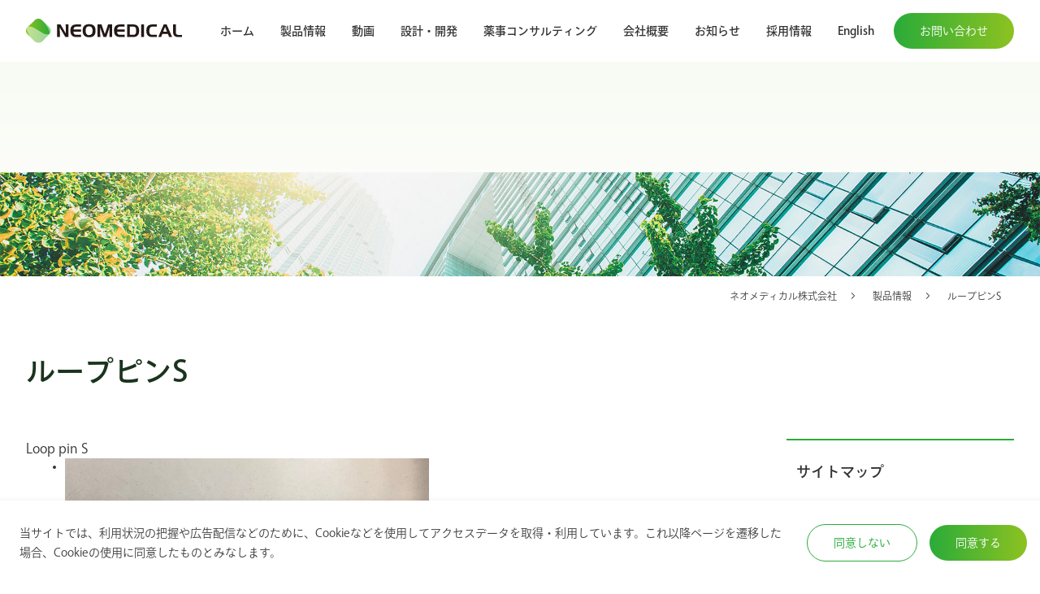

--- FILE ---
content_type: text/html; charset=UTF-8
request_url: https://neomedical.co.jp/products/loop-pin-s/
body_size: 12087
content:
<!doctype html>
<html lang="ja" class="no-js">

<head>
	<meta charset="UTF-8">
	

	<link href="//www.google-analytics.com" rel="dns-prefetch">
	<link rel="icon" href="https://neomedical.co.jp/wordpress/wp-content/themes/neomedical_2024/images/favicon.png" sizes="any"><!-- 32×32 -->
	<link rel="apple-touch-icon" href="https://neomedical.co.jp/wordpress/wp-content/themes/neomedical_2024/images/favicon.png"><!-- 180×180 -->
	<link rel="preconnect" href="https://fonts.googleapis.com">
	<link rel="preconnect" href="https://fonts.gstatic.com" crossorigin>
	<link href="https://fonts.googleapis.com/css2?family=Noto+Serif+JP:wght@400;600&amp;family=Zen+Antique&amp;family=Roboto&amp;display=swap" rel="stylesheet">
	<link href="https://fonts.googleapis.com/css2?family=Jost:ital,wght@0,100..900;1,100..900&amp;display=swap" rel="stylesheet">
	<meta http-equiv="X-UA-Compatible" content="IE=edge,chrome=1">
	<meta name="viewport" content="width=device-width, initial-scale=1.0">
	<link rel="shortcut icon" href="https://neomedical.co.jp/wordpress/wp-content/themes/neomedical_2024/images/favicon.png" type="image/x-icon" />
	<script async src="https://www.googletagmanager.com/gtag/js?id=UA-34987327-1"></script>
	<script>
		window.dataLayer = window.dataLayer || [];

		function gtag() {
			dataLayer.push(arguments);
		}
		gtag('js', new Date());

		gtag('config', 'UA-34987327-1');
	</script>
	<script>
		(function(d) {
			var config = {
					kitId: 'itt5ybp',
					scriptTimeout: 3000,
					async: true
				},
				h = d.documentElement,
				t = setTimeout(function() {
					h.className = h.className.replace(/\bwf-loading\b/g, "") + " wf-inactive";
				}, config.scriptTimeout),
				tk = d.createElement("script"),
				f = false,
				s = d.getElementsByTagName("script")[0],
				a;
			h.className += " wf-loading";
			tk.src = 'https://use.typekit.net/' + config.kitId + '.js';
			tk.async = true;
			tk.onload = tk.onreadystatechange = function() {
				a = this.readyState;
				if (f || a && a != "complete" && a != "loaded") return;
				f = true;
				clearTimeout(t);
				try {
					Typekit.load(config)
				} catch (e) {}
			};
			s.parentNode.insertBefore(tk, s)
		})(document);
	</script>
	<meta name='robots' content='index, follow, max-image-preview:large, max-snippet:-1, max-video-preview:-1' />

	<!-- This site is optimized with the Yoast SEO plugin v26.7 - https://yoast.com/wordpress/plugins/seo/ -->
	<title>ループピンS | 医療機器の製造販売 / 薬事コンサルティング | ネオメディカル株式会社</title>
	<link rel="canonical" href="https://neomedical.co.jp/products/loop-pin-s/" />
	<meta property="og:locale" content="ja_JP" />
	<meta property="og:type" content="article" />
	<meta property="og:title" content="ループピンS | 医療機器の製造販売 / 薬事コンサルティング | ネオメディカル株式会社" />
	<meta property="og:description" content="Loop pin S ループピンS 特徴 裂離骨折などに最適なループピン サイズバリエーション　Φ1.6㎜（30㎜、35㎜） 踵に干渉しないようにシャフト長を150㎜と長くデザイン リング部を小径化することにより、軟部組... (続きを読む)" />
	<meta property="og:url" content="https://neomedical.co.jp/products/loop-pin-s/" />
	<meta property="og:site_name" content="ネオメディカル株式会社" />
	<meta property="article:modified_time" content="2019-12-13T07:23:31+00:00" />
	<meta property="og:image" content="https://neomedical.co.jp/wordpress/wp-content/uploads/2018/03/loop-pin-s.jpg" />
	<script type="application/ld+json" class="yoast-schema-graph">{"@context":"https://schema.org","@graph":[{"@type":"WebPage","@id":"https://neomedical.co.jp/products/loop-pin-s/","url":"https://neomedical.co.jp/products/loop-pin-s/","name":"ループピンS | 医療機器の製造販売 / 薬事コンサルティング | ネオメディカル株式会社","isPartOf":{"@id":"https://neomedical.co.jp/#website"},"primaryImageOfPage":{"@id":"https://neomedical.co.jp/products/loop-pin-s/#primaryimage"},"image":{"@id":"https://neomedical.co.jp/products/loop-pin-s/#primaryimage"},"thumbnailUrl":"https://neomedical.co.jp/wordpress/wp-content/uploads/2018/03/loop-pin-s.jpg","datePublished":"2018-03-01T11:24:09+00:00","dateModified":"2019-12-13T07:23:31+00:00","breadcrumb":{"@id":"https://neomedical.co.jp/products/loop-pin-s/#breadcrumb"},"inLanguage":"ja","potentialAction":[{"@type":"ReadAction","target":["https://neomedical.co.jp/products/loop-pin-s/"]}]},{"@type":"ImageObject","inLanguage":"ja","@id":"https://neomedical.co.jp/products/loop-pin-s/#primaryimage","url":"https://neomedical.co.jp/wordpress/wp-content/uploads/2018/03/loop-pin-s.jpg","contentUrl":"https://neomedical.co.jp/wordpress/wp-content/uploads/2018/03/loop-pin-s.jpg"},{"@type":"BreadcrumbList","@id":"https://neomedical.co.jp/products/loop-pin-s/#breadcrumb","itemListElement":[{"@type":"ListItem","position":1,"name":"ホーム","item":"https://neomedical.co.jp/"},{"@type":"ListItem","position":2,"name":"製品情報","item":"https://neomedical.co.jp/products/"},{"@type":"ListItem","position":3,"name":"ループピンS"}]},{"@type":"WebSite","@id":"https://neomedical.co.jp/#website","url":"https://neomedical.co.jp/","name":"ネオメディカル株式会社","description":"医療機器の製造販売 / 薬事コンサルティング","potentialAction":[{"@type":"SearchAction","target":{"@type":"EntryPoint","urlTemplate":"https://neomedical.co.jp/?s={search_term_string}"},"query-input":{"@type":"PropertyValueSpecification","valueRequired":true,"valueName":"search_term_string"}}],"inLanguage":"ja"}]}</script>
	<!-- / Yoast SEO plugin. -->


<link rel='dns-prefetch' href='//cdnjs.cloudflare.com' />
<link rel="alternate" title="oEmbed (JSON)" type="application/json+oembed" href="https://neomedical.co.jp/wp-json/oembed/1.0/embed?url=https%3A%2F%2Fneomedical.co.jp%2Fproducts%2Floop-pin-s%2F" />
<link rel="alternate" title="oEmbed (XML)" type="text/xml+oembed" href="https://neomedical.co.jp/wp-json/oembed/1.0/embed?url=https%3A%2F%2Fneomedical.co.jp%2Fproducts%2Floop-pin-s%2F&#038;format=xml" />
<style id='wp-img-auto-sizes-contain-inline-css' type='text/css'>
img:is([sizes=auto i],[sizes^="auto," i]){contain-intrinsic-size:3000px 1500px}
/*# sourceURL=wp-img-auto-sizes-contain-inline-css */
</style>
<style id='wp-emoji-styles-inline-css' type='text/css'>

	img.wp-smiley, img.emoji {
		display: inline !important;
		border: none !important;
		box-shadow: none !important;
		height: 1em !important;
		width: 1em !important;
		margin: 0 0.07em !important;
		vertical-align: -0.1em !important;
		background: none !important;
		padding: 0 !important;
	}
/*# sourceURL=wp-emoji-styles-inline-css */
</style>
<style id='classic-theme-styles-inline-css' type='text/css'>
/*! This file is auto-generated */
.wp-block-button__link{color:#fff;background-color:#32373c;border-radius:9999px;box-shadow:none;text-decoration:none;padding:calc(.667em + 2px) calc(1.333em + 2px);font-size:1.125em}.wp-block-file__button{background:#32373c;color:#fff;text-decoration:none}
/*# sourceURL=/wp-includes/css/classic-themes.min.css */
</style>
<link rel='stylesheet' id='contact-form-7-css' href='https://neomedical.co.jp/wordpress/wp-content/plugins/contact-form-7/includes/css/styles.css?ver=6.1.4' media='all' />
<link rel='stylesheet' id='fontawesome-css' href='https://cdnjs.cloudflare.com/ajax/libs/font-awesome/6.1.1/css/all.min.css?ver=1.0' media='all' />
<link rel='stylesheet' id='tailwind-css' href='https://neomedical.co.jp/wordpress/wp-content/themes/neomedical_2024/css/main.css?ver=1.0.13' media='all' />
<link rel='stylesheet' id='lightbox-css' href='https://neomedical.co.jp/wordpress/wp-content/themes/neomedical_2024/css/lightbox.min.css?ver=1.0' media='all' />
<link rel="https://api.w.org/" href="https://neomedical.co.jp/wp-json/" /><link rel="alternate" title="JSON" type="application/json" href="https://neomedical.co.jp/wp-json/wp/v2/pages/211" /><!-- start Simple Custom CSS and JS -->
<style type="text/css">
.no_job {color:#2d8806;font-size:18px;font-weight:bold;}

.product-content section{padding-top:0;}</style>
<!-- end Simple Custom CSS and JS -->
</head>

<body data-rsssl=1 class="wp-singular page-template-default page page-id-211 page-child parent-pageid-25 wp-theme-neomedical_2024 antialiased loop-pin-s">
		<div id="mobile-menu">
		<div class="mobile-menu-inner">
			<!--.mobile-menu-closespan <i class="fas fa-times"></i>
        -->
			<ul class="mobile-menu">
				<li id="menu-item-124" class="menu-item menu-item-type-post_type menu-item-object-page menu-item-home menu-item-124"><a href="https://neomedical.co.jp/">ホーム</a></li>
<li id="menu-item-975" class="menu-item menu-item-type-post_type menu-item-object-page current-page-ancestor menu-item-975"><a href="https://neomedical.co.jp/products/">製品情報</a></li>
<li id="menu-item-974" class="menu-item menu-item-type-post_type menu-item-object-page menu-item-974"><a href="https://neomedical.co.jp/videos/">動画</a></li>
<li id="menu-item-33" class="menu-item menu-item-type-post_type menu-item-object-page menu-item-33"><a href="https://neomedical.co.jp/design-development/">設計・開発</a></li>
<li id="menu-item-31" class="menu-item menu-item-type-post_type menu-item-object-page menu-item-31"><a href="https://neomedical.co.jp/medical-consulting/">薬事コンサルティング</a></li>
<li id="menu-item-30" class="menu-item menu-item-type-post_type menu-item-object-page menu-item-30"><a href="https://neomedical.co.jp/company/">会社概要</a></li>
<li id="menu-item-278" class="menu-item menu-item-type-post_type menu-item-object-page menu-item-278"><a href="https://neomedical.co.jp/news/">お知らせ</a></li>
<li id="menu-item-339" class="menu-item menu-item-type-post_type menu-item-object-page menu-item-339"><a href="https://neomedical.co.jp/jobs/">採用情報</a></li>
<li id="menu-item-232" class="menu-item menu-item-type-post_type menu-item-object-page menu-item-232"><a href="https://neomedical.co.jp/english/">English</a></li>
			</ul>
			<div class="mobile-menu-member"><a class="button" href="https://neomedical.co.jp/contact"><i class="fa-solid fa-envelope"></i> お問い合わせ</a></div>
			<div class="mobile-menu-footer">
				<ul class="footer-links">
					<li><a href="https://neomedical.co.jp/privacy-policy">プライバシーポリシー</a></li>
				</ul>
				<div class="mobile-menu-copyright">
					<p>2024 &copy; Neomedical.</p>
				</div>
			</div>
		</div>
	</div>
	<header class="js-header">
		<div class="header-inner">
			<div class="header-logo"><a href="https://neomedical.co.jp/"> <img src="https://neomedical.co.jp/wordpress/wp-content/themes/neomedical_2024/images/logo.svg" alt="ネオメディカル株式会社 ロゴ"></a></div>
			<div class="global-navigation">
				<ul class="main-menu">
					<li class="menu-item menu-item-type-post_type menu-item-object-page menu-item-home menu-item-124"><a href="https://neomedical.co.jp/">ホーム</a></li>
<li class="menu-item menu-item-type-post_type menu-item-object-page current-page-ancestor menu-item-975"><a href="https://neomedical.co.jp/products/">製品情報</a></li>
<li class="menu-item menu-item-type-post_type menu-item-object-page menu-item-974"><a href="https://neomedical.co.jp/videos/">動画</a></li>
<li class="menu-item menu-item-type-post_type menu-item-object-page menu-item-33"><a href="https://neomedical.co.jp/design-development/">設計・開発</a></li>
<li class="menu-item menu-item-type-post_type menu-item-object-page menu-item-31"><a href="https://neomedical.co.jp/medical-consulting/">薬事コンサルティング</a></li>
<li class="menu-item menu-item-type-post_type menu-item-object-page menu-item-30"><a href="https://neomedical.co.jp/company/">会社概要</a></li>
<li class="menu-item menu-item-type-post_type menu-item-object-page menu-item-278"><a href="https://neomedical.co.jp/news/">お知らせ</a></li>
<li class="menu-item menu-item-type-post_type menu-item-object-page menu-item-339"><a href="https://neomedical.co.jp/jobs/">採用情報</a></li>
<li class="menu-item menu-item-type-post_type menu-item-object-page menu-item-232"><a href="https://neomedical.co.jp/english/">English</a></li>
				</ul>
				<div class="header-contact"><a class="button green" href="https://neomedical.co.jp/contact">お問い合わせ</a></div>
			</div>
			<div id="menu-trigger">
				<div class="menu-trigger-inner"><span class="first-bar"></span><span class="second-bar"></span><span class="third-bar"></span></div>
			</div>
		</div>
	</header>
	
<div class="js-inview">
  <div id="page-header">
    <div class="container container_wide">
      <div class="page-header-inner">
        <!--h1 会社概要-->
        <h3 class="js-split-text"></h3>
      </div>
    </div>
    <div class="page-header-bg"><img src="https://neomedical.co.jp/wordpress/wp-content/themes/neomedical_2024/images/theme.jpg" alt=""></div>
  </div>
  <div id="breadcrumbs">
    <div class="container container_wide">
      <p class="breadcrumbs-inner">
        <span property="itemListElement" typeof="ListItem"><a property="item" typeof="WebPage" title="ネオメディカル株式会社へ移動する" href="https://neomedical.co.jp" class="home" ><span property="name">ネオメディカル株式会社</span></a><meta property="position" content="1"></span><span property="itemListElement" typeof="ListItem"><a property="item" typeof="WebPage" title="製品情報へ移動する" href="https://neomedical.co.jp/products/" class="post post-page" ><span property="name">製品情報</span></a><meta property="position" content="2"></span><span property="itemListElement" typeof="ListItem"><span property="name" class="post post-page current-item">ループピンS</span><meta property="url" content="https://neomedical.co.jp/products/loop-pin-s/"><meta property="position" content="3"></span>      </p>
    </div>
  </div>
</div>
<main class="js-inview">
  <div class="container container_wide">
    <div class="page-content">
      <div class="content-header">
        <h2>ループピンS</h2>
      </div>
      <div class="page-layout">
        <div class="content">
          <div class="entry-content">
            <h2>Loop pin S</h2>
<ul class="products">
 	<li style="list-style-type: none;">
<ul class="products">
 	<li class="product-item">
<div class="product-image">
<div class="flexslider">
<ul class="slides">
 	<li><img decoding="async" src="https://neomedical.co.jp/wordpress/wp-content/uploads/2018/03/loop-pin-s.jpg" alt="" /></li>
 	<li><img decoding="async" src="https://neomedical.co.jp/wordpress/wp-content/uploads/2019/12/LooppinS2.jpg" alt="" /></li>
 	<li><img decoding="async" src="https://neomedical.co.jp/wordpress/wp-content/uploads/2019/12/LooppinS3.jpg" alt="" /></li>
</ul>
</div>
</div>
<div class="product-desc">
<h3>ループピンS</h3>
<h4>特徴</h4>
<ul class="product-characteristics">
 	<li>裂離骨折などに最適なループピン</li>
 	<li>サイズバリエーション　Φ1.6㎜（30㎜、35㎜）</li>
 	<li>踵に干渉しないようにシャフト長を150㎜と長くデザイン</li>
 	<li>リング部を小径化することにより、軟部組織への刺激を低減</li>
</ul>
<h4>詳細</h4>
<table class="product-details">
<tbody>
<tr>
<th>販売名</th>
<td>ツークシステム</td>
</tr>
<tr>
<th>クラス分類</th>
<td>クラスⅢ</td>
</tr>
<tr>
<th>承認番号</th>
<td>22600BZX00394000</td>
</tr>
<tr>
<th>保険適用分類</th>
<td>F6-b</td>
</tr>
</tbody>
</table>
</div></li>
</ul>
</li>
</ul>
<!-- /.product-item -->          </div>
          <div class="page-cta">
            <section class="section-page-cta">
              <div class="section-page-cta-content">
                <div class="section-heading"><span class="sub-heading gradient-text">CONTACT US</span>
                  <h2>製品に関するお問い合わせ、設計・開発に関するご相談等、お気軽にお問い合わせください。</h2>
                </div>
                <div class="section-content">
                  <p>医療機器に関する事はネオメディカルにお問い合わせください。</p>
                </div>
                <div class="cta-actions">
                  <div class="cta-action">
                    <h4>メールでのお問い合わせ</h4><a class="button green" href="https://neomedical.co.jp/contact">お問い合わせフォーム</a>
                  </div>
                  <div class="cta-action">
                    <h4>お電話でのお問い合わせ</h4><a class="button green solid" href="tel:0489600841">048-960-0841</a>
                  </div>
                </div>
              </div>
            </section>
          </div>
        </div>
        <div class="sidebar">
            <div class="widget"><div class="widget-title"><h5>サイトマップ</h5></div><div class="widget-content"><ul id="menu-%e3%82%b5%e3%82%a4%e3%83%88%e3%83%9e%e3%83%83%e3%83%97" class="menu"><li id="menu-item-1000" class="menu-item menu-item-type-post_type menu-item-object-page menu-item-home menu-item-1000"><a href="https://neomedical.co.jp/">ホーム</a></li>
<li id="menu-item-1001" class="menu-item menu-item-type-post_type menu-item-object-page current-page-ancestor menu-item-1001"><a href="https://neomedical.co.jp/products/">製品情報</a></li>
<li id="menu-item-1002" class="menu-item menu-item-type-post_type menu-item-object-page menu-item-1002"><a href="https://neomedical.co.jp/videos/">動画</a></li>
<li id="menu-item-1003" class="menu-item menu-item-type-post_type menu-item-object-page menu-item-1003"><a href="https://neomedical.co.jp/design-development/">設計・開発</a></li>
<li id="menu-item-1004" class="menu-item menu-item-type-post_type menu-item-object-page menu-item-1004"><a href="https://neomedical.co.jp/medical-consulting/">薬事コンサルティング</a></li>
<li id="menu-item-1005" class="menu-item menu-item-type-post_type menu-item-object-page menu-item-1005"><a href="https://neomedical.co.jp/company/">会社概要</a></li>
<li id="menu-item-1009" class="menu-item menu-item-type-post_type menu-item-object-page menu-item-1009"><a href="https://neomedical.co.jp/philosophy/">企業理念</a></li>
<li id="menu-item-1006" class="menu-item menu-item-type-post_type menu-item-object-page menu-item-1006"><a href="https://neomedical.co.jp/news/">お知らせ</a></li>
<li id="menu-item-1007" class="menu-item menu-item-type-post_type menu-item-object-page menu-item-1007"><a href="https://neomedical.co.jp/jobs/">採用情報</a></li>
<li id="menu-item-1008" class="menu-item menu-item-type-post_type menu-item-object-page menu-item-1008"><a href="https://neomedical.co.jp/english/">English</a></li>
</ul></div></div>
		<div class="widget">
		<div class="widget-title"><h5>お知らせ</h5></div><div class="widget-content">
		<ul>
											<li>
					<a href="https://neomedical.co.jp/%e7%ac%ac40%e5%9b%9e%e6%9d%b1%e6%97%a5%e6%9c%ac%e6%89%8b%e5%a4%96%e7%a7%91%e7%a0%94%e7%a9%b6%e4%bc%9a%e5%87%ba%e5%b1%95%ef%bc%86%e3%83%8f%e3%83%b3%e3%82%ba%e3%82%aa%e3%83%b3%e3%82%bb%e3%83%9f%e3%83%8a/">第40回東日本手外科研究会出展＆ハンズオンセミナー告知</a>
											<span class="post-date">2026年1月8日</span>
									</li>
											<li>
					<a href="https://neomedical.co.jp/%e5%a4%a7%e9%98%aa%e7%89%a9%e6%b5%81%e3%82%bb%e3%83%b3%e3%82%bf%e3%83%bc%e9%96%8b%e8%a8%ad%e7%a7%bb%e8%bb%a2%e3%81%ae%e3%81%8a%e7%9f%a5%e3%82%89%e3%81%9b/">大阪物流センター開設(移転)のお知らせ</a>
											<span class="post-date">2026年1月7日</span>
									</li>
											<li>
					<a href="https://neomedical.co.jp/%e3%80%8esurgigear1-0%e3%82%b7%e3%82%b9%e3%83%86%e3%83%a0%e3%80%8f%e3%81%ae%e8%b2%a9%e5%a3%b2%e7%b5%82%e4%ba%86%e3%81%ae%e3%81%8a%e7%9f%a5%e3%82%89%e3%81%9b/">『SurgiGear1.0システム』の販売終了のお知らせ</a>
											<span class="post-date">2026年1月7日</span>
									</li>
											<li>
					<a href="https://neomedical.co.jp/%e3%80%8eorion%e3%83%95%e3%82%a3%e3%83%b3%e3%82%ac%e3%83%bc%e3%82%b8%e3%83%a7%e3%82%a4%e3%83%b3%e3%83%88%e3%80%8f%e6%89%bf%e8%aa%8d%e5%8f%96%e5%be%97%e3%81%97%e3%81%be%e3%81%97%e3%81%9f%e3%80%82/">『ORIONフィンガージョイント』承認取得しました</a>
											<span class="post-date">2025年10月28日</span>
									</li>
											<li>
					<a href="https://neomedical.co.jp/%e7%ac%ac98%e5%9b%9e%e6%97%a5%e6%9c%ac%e6%95%b4%e5%bd%a2%e5%a4%96%e7%a7%91%e5%ad%a6%e4%bc%9a%e5%ad%a6%e8%a1%93%e7%b7%8f%e4%bc%9a%e3%81%ab%e5%87%ba%e5%b1%95%e3%81%97%e3%81%be%e3%81%97%e3%81%9f/">第98回日本整形外科学会学術総会に出展しました</a>
											<span class="post-date">2025年5月29日</span>
									</li>
					</ul>

		</div></div><div class="widget"><div class="widget-title"><h5>ネオメディカルについて</h5></div><div class="widget-content">			<div class="textwidget"><p>ネオメディカル株式会社は国内外の製造業者と連携して、お客様の目線に立って、現場のニーズを反映させた製品作りを目指しています。</p>
</div>
		</div></div><div class="widget">
  <div class="widget-title">
    <h5>お知らせアーカイブ</h5>
  </div>
  <div class="widget-content">
    <div class="side_archive_menu">
                </ul>
          <p class="toggle_btn">2026年</p>
          <ul class="child">
                    <li>
            <a href="https://neomedical.co.jp/2026/01">
              1月
              (3)
            </a>
          </li>
                            </ul>
          <p class="toggle_btn">2025年</p>
          <ul class="child">
                    <li>
            <a href="https://neomedical.co.jp/2025/10">
              10月
              (1)
            </a>
          </li>
                  <li>
            <a href="https://neomedical.co.jp/2025/05">
              5月
              (2)
            </a>
          </li>
                  <li>
            <a href="https://neomedical.co.jp/2025/04">
              4月
              (2)
            </a>
          </li>
                  <li>
            <a href="https://neomedical.co.jp/2025/02">
              2月
              (1)
            </a>
          </li>
                  <li>
            <a href="https://neomedical.co.jp/2025/01">
              1月
              (1)
            </a>
          </li>
                            </ul>
          <p class="toggle_btn">2024年</p>
          <ul class="child">
                    <li>
            <a href="https://neomedical.co.jp/2024/11">
              11月
              (1)
            </a>
          </li>
                  <li>
            <a href="https://neomedical.co.jp/2024/08">
              8月
              (1)
            </a>
          </li>
                  <li>
            <a href="https://neomedical.co.jp/2024/07">
              7月
              (2)
            </a>
          </li>
                  <li>
            <a href="https://neomedical.co.jp/2024/05">
              5月
              (2)
            </a>
          </li>
                  <li>
            <a href="https://neomedical.co.jp/2024/03">
              3月
              (1)
            </a>
          </li>
                  <li>
            <a href="https://neomedical.co.jp/2024/02">
              2月
              (2)
            </a>
          </li>
                            </ul>
          <p class="toggle_btn">2023年</p>
          <ul class="child">
                    <li>
            <a href="https://neomedical.co.jp/2023/12">
              12月
              (1)
            </a>
          </li>
                  <li>
            <a href="https://neomedical.co.jp/2023/11">
              11月
              (1)
            </a>
          </li>
                  <li>
            <a href="https://neomedical.co.jp/2023/10">
              10月
              (1)
            </a>
          </li>
                  <li>
            <a href="https://neomedical.co.jp/2023/07">
              7月
              (2)
            </a>
          </li>
                  <li>
            <a href="https://neomedical.co.jp/2023/05">
              5月
              (2)
            </a>
          </li>
                  <li>
            <a href="https://neomedical.co.jp/2023/04">
              4月
              (1)
            </a>
          </li>
                  <li>
            <a href="https://neomedical.co.jp/2023/02">
              2月
              (4)
            </a>
          </li>
                  <li>
            <a href="https://neomedical.co.jp/2023/01">
              1月
              (1)
            </a>
          </li>
                            </ul>
          <p class="toggle_btn">2022年</p>
          <ul class="child">
                    <li>
            <a href="https://neomedical.co.jp/2022/12">
              12月
              (1)
            </a>
          </li>
                  <li>
            <a href="https://neomedical.co.jp/2022/06">
              6月
              (1)
            </a>
          </li>
                  <li>
            <a href="https://neomedical.co.jp/2022/05">
              5月
              (1)
            </a>
          </li>
                  <li>
            <a href="https://neomedical.co.jp/2022/02">
              2月
              (2)
            </a>
          </li>
                  <li>
            <a href="https://neomedical.co.jp/2022/01">
              1月
              (1)
            </a>
          </li>
                            </ul>
          <p class="toggle_btn">2021年</p>
          <ul class="child">
                    <li>
            <a href="https://neomedical.co.jp/2021/12">
              12月
              (2)
            </a>
          </li>
                  <li>
            <a href="https://neomedical.co.jp/2021/09">
              9月
              (1)
            </a>
          </li>
                  <li>
            <a href="https://neomedical.co.jp/2021/04">
              4月
              (2)
            </a>
          </li>
                  <li>
            <a href="https://neomedical.co.jp/2021/03">
              3月
              (1)
            </a>
          </li>
                  <li>
            <a href="https://neomedical.co.jp/2021/01">
              1月
              (1)
            </a>
          </li>
                            </ul>
          <p class="toggle_btn">2020年</p>
          <ul class="child">
                    <li>
            <a href="https://neomedical.co.jp/2020/12">
              12月
              (2)
            </a>
          </li>
                  <li>
            <a href="https://neomedical.co.jp/2020/09">
              9月
              (1)
            </a>
          </li>
                  <li>
            <a href="https://neomedical.co.jp/2020/08">
              8月
              (1)
            </a>
          </li>
                  <li>
            <a href="https://neomedical.co.jp/2020/06">
              6月
              (2)
            </a>
          </li>
                  <li>
            <a href="https://neomedical.co.jp/2020/04">
              4月
              (2)
            </a>
          </li>
                  <li>
            <a href="https://neomedical.co.jp/2020/03">
              3月
              (3)
            </a>
          </li>
                  <li>
            <a href="https://neomedical.co.jp/2020/02">
              2月
              (1)
            </a>
          </li>
                  <li>
            <a href="https://neomedical.co.jp/2020/01">
              1月
              (1)
            </a>
          </li>
                            </ul>
          <p class="toggle_btn">2019年</p>
          <ul class="child">
                    <li>
            <a href="https://neomedical.co.jp/2019/12">
              12月
              (4)
            </a>
          </li>
                  <li>
            <a href="https://neomedical.co.jp/2019/10">
              10月
              (2)
            </a>
          </li>
                  <li>
            <a href="https://neomedical.co.jp/2019/09">
              9月
              (2)
            </a>
          </li>
                  <li>
            <a href="https://neomedical.co.jp/2019/08">
              8月
              (1)
            </a>
          </li>
                  <li>
            <a href="https://neomedical.co.jp/2019/07">
              7月
              (2)
            </a>
          </li>
                  <li>
            <a href="https://neomedical.co.jp/2019/05">
              5月
              (1)
            </a>
          </li>
                  <li>
            <a href="https://neomedical.co.jp/2019/03">
              3月
              (2)
            </a>
          </li>
                  <li>
            <a href="https://neomedical.co.jp/2019/02">
              2月
              (1)
            </a>
          </li>
                  <li>
            <a href="https://neomedical.co.jp/2019/01">
              1月
              (1)
            </a>
          </li>
                            </ul>
          <p class="toggle_btn">2018年</p>
          <ul class="child">
                    <li>
            <a href="https://neomedical.co.jp/2018/12">
              12月
              (2)
            </a>
          </li>
                  <li>
            <a href="https://neomedical.co.jp/2018/11">
              11月
              (2)
            </a>
          </li>
                  <li>
            <a href="https://neomedical.co.jp/2018/10">
              10月
              (1)
            </a>
          </li>
                  <li>
            <a href="https://neomedical.co.jp/2018/08">
              8月
              (3)
            </a>
          </li>
                  <li>
            <a href="https://neomedical.co.jp/2018/07">
              7月
              (1)
            </a>
          </li>
                  <li>
            <a href="https://neomedical.co.jp/2018/05">
              5月
              (2)
            </a>
          </li>
                  <li>
            <a href="https://neomedical.co.jp/2018/03">
              3月
              (2)
            </a>
          </li>
                  <li>
            <a href="https://neomedical.co.jp/2018/02">
              2月
              (2)
            </a>
          </li>
                            </ul>
          <p class="toggle_btn">2017年</p>
          <ul class="child">
                    <li>
            <a href="https://neomedical.co.jp/2017/12">
              12月
              (2)
            </a>
          </li>
                  <li>
            <a href="https://neomedical.co.jp/2017/08">
              8月
              (1)
            </a>
          </li>
                  <li>
            <a href="https://neomedical.co.jp/2017/07">
              7月
              (1)
            </a>
          </li>
                  </ul>
    </div>
    <!-- /.side_archive_menu -->
  </div>
</div>        </div>
      </div>
    </div>
  </div>
  <section class="section-home-news">
  <div class="container">
    <div class="section-home-news-inner">
      <div class="section-heading"><span class="sub-heading js-split-text">NEWS</span>
        <h2>お知らせ</h2>
        <div class="button-case"><a class="button green" href="https://neomedical.co.jp/news">お知らせ一覧を見る</a></div>
      </div>
      <div class="section-content">
        
        
          <!-- pagination here -->

          <ul class="home-news">
            <!-- the loop -->
                          
              <li><a href="https://neomedical.co.jp/%e7%ac%ac40%e5%9b%9e%e6%9d%b1%e6%97%a5%e6%9c%ac%e6%89%8b%e5%a4%96%e7%a7%91%e7%a0%94%e7%a9%b6%e4%bc%9a%e5%87%ba%e5%b1%95%ef%bc%86%e3%83%8f%e3%83%b3%e3%82%ba%e3%82%aa%e3%83%b3%e3%82%bb%e3%83%9f%e3%83%8a/">
                  <span class="date">2026.1.8</span>
                  <span class="title">第40回東日本手外科研究会出展＆ハンズオンセミナー告知</span>
                </a></li>
                          
              <li><a href="https://neomedical.co.jp/%e5%a4%a7%e9%98%aa%e7%89%a9%e6%b5%81%e3%82%bb%e3%83%b3%e3%82%bf%e3%83%bc%e9%96%8b%e8%a8%ad%e7%a7%bb%e8%bb%a2%e3%81%ae%e3%81%8a%e7%9f%a5%e3%82%89%e3%81%9b/">
                  <span class="date">2026.1.7</span>
                  <span class="title">大阪物流センター開設(移転)のお知らせ</span>
                </a></li>
                          
              <li><a href="https://neomedical.co.jp/%e3%80%8esurgigear1-0%e3%82%b7%e3%82%b9%e3%83%86%e3%83%a0%e3%80%8f%e3%81%ae%e8%b2%a9%e5%a3%b2%e7%b5%82%e4%ba%86%e3%81%ae%e3%81%8a%e7%9f%a5%e3%82%89%e3%81%9b/">
                  <span class="date">2026.1.7</span>
                  <span class="title">『SurgiGear1.0システム』の販売終了のお知らせ</span>
                </a></li>
                          
              <li><a href="https://neomedical.co.jp/%e3%80%8eorion%e3%83%95%e3%82%a3%e3%83%b3%e3%82%ac%e3%83%bc%e3%82%b8%e3%83%a7%e3%82%a4%e3%83%b3%e3%83%88%e3%80%8f%e6%89%bf%e8%aa%8d%e5%8f%96%e5%be%97%e3%81%97%e3%81%be%e3%81%97%e3%81%9f%e3%80%82/">
                  <span class="date">2025.10.28</span>
                  <span class="title">『ORIONフィンガージョイント』承認取得しました</span>
                </a></li>
                          
              <li><a href="https://neomedical.co.jp/%e7%ac%ac98%e5%9b%9e%e6%97%a5%e6%9c%ac%e6%95%b4%e5%bd%a2%e5%a4%96%e7%a7%91%e5%ad%a6%e4%bc%9a%e5%ad%a6%e8%a1%93%e7%b7%8f%e4%bc%9a%e3%81%ab%e5%87%ba%e5%b1%95%e3%81%97%e3%81%be%e3%81%97%e3%81%9f/">
                  <span class="date">2025.5.29</span>
                  <span class="title">第98回日本整形外科学会学術総会に出展しました</span>
                </a></li>
                          
              <li><a href="https://neomedical.co.jp/%e7%ac%ac37%e5%9b%9e%e4%b8%ad%e5%b0%8f%e4%bc%81%e6%a5%ad%e5%84%aa%e7%a7%80%e6%96%b0%e6%8a%80%e8%a1%93%e3%83%bb%e6%96%b0%e8%a3%bd%e5%93%81%e8%b3%9e-%e8%b4%88%e8%b3%9e%e5%bc%8f/">
                  <span class="date">2025.5.9</span>
                  <span class="title">第37回中小企業優秀新技術・新製品賞 贈賞式</span>
                </a></li>
                          
              <li><a href="https://neomedical.co.jp/%e7%ac%ac37%e5%9b%9e%e4%b8%ad%e5%b0%8f%e4%bc%81%e6%a5%ad%e5%84%aa%e7%a7%80%e6%96%b0%e6%8a%80%e8%a1%93%e3%83%bb%e6%96%b0%e8%a3%bd%e5%93%81%e8%b3%9e%e3%80%8e%e5%a5%a8%e5%8a%b1%e8%b3%9e%e3%80%8f%e5%8f%97/">
                  <span class="date">2025.4.16</span>
                  <span class="title">第37回中小企業優秀新技術・新製品賞『奨励賞』受賞！【速報】</span>
                </a></li>
                          
              <li><a href="https://neomedical.co.jp/%e7%ac%ac68%e5%9b%9e%e6%97%a5%e6%9c%ac%e6%89%8b%e5%a4%96%e7%a7%91%e5%ad%a6%e4%bc%9a%e5%ad%a6%e8%a1%93%e9%9b%86%e4%bc%9a%e5%87%ba%e5%b1%95%ef%bc%86%e3%83%8f%e3%83%b3%e3%82%ba%e3%82%aa%e3%83%b3%e3%82%bb/">
                  <span class="date">2025.4.14</span>
                  <span class="title">第68回日本手外科学会学術集会出展＆ハンズオンセミナー開催しました</span>
                </a></li>
                          
              <li><a href="https://neomedical.co.jp/%e7%a6%8f%e5%b2%a1%e7%89%a9%e6%b5%81%e3%82%bb%e3%83%b3%e3%82%bf%e3%83%bc%e9%96%8b%e8%a8%ad%e3%81%ae%e3%81%8a%e7%9f%a5%e3%82%89%e3%81%9b/">
                  <span class="date">2025.2.18</span>
                  <span class="title">福岡物流センター開設のお知らせ</span>
                </a></li>
                          
              <li><a href="https://neomedical.co.jp/%e4%bb%a4%e5%92%8c7%e5%b9%b44%e6%9c%881%e6%97%a5%e5%b8%8c%e6%9c%9b%e5%b0%8f%e5%a3%b2%e4%be%a1%e6%a0%bc%e6%94%b9%e5%ae%9a%e3%81%ae%e3%81%8a%e7%9f%a5%e3%82%89%e3%81%9b/">
                  <span class="date">2025.1.9</span>
                  <span class="title">令和7年4月1日希望小売価格改定のお知らせ</span>
                </a></li>
                          
              <li><a href="https://neomedical.co.jp/%e5%b9%b4%e6%9c%ab%e5%b9%b4%e5%a7%8b%e6%9c%9f%e9%96%93%e3%81%ab%e3%81%a4%e3%81%84%e3%81%a6-8/">
                  <span class="date">2024.11.29</span>
                  <span class="title">年末年始期間について</span>
                </a></li>
                          
              <li><a href="https://neomedical.co.jp/%e3%80%8ekinematic-frame%e3%82%b7%e3%82%b9%e3%83%86%e3%83%a0%e3%80%8f%e9%99%90%e5%ae%9a%e7%99%ba%e5%a3%b2%e9%96%8b%e5%a7%8b%e3%81%97%e3%81%be%e3%81%97%e3%81%9f/">
                  <span class="date">2024.8.20</span>
                  <span class="title">『Kinematic Frameシステム』限定発売開始しました</span>
                </a></li>
                        <!-- end of the loop -->
          </ul>

          
              </div>
      <div class="mobile-section-footer">
        <div class="button-case"><a class="button green" href="https://neomedical.co.jp/news">お知らせ一覧を見る</a></div>
      </div>
    </div>
  </div>
</section>
<section class="section-services">
  <div class="container">
    <div class="section-heading"><span class="sub-heading js-split-text">OUR SERVICES</span>
      <h2>事業案内</h2>
    </div>
    <div class="section-content">
      <h3>設計・開発・製造から、薬機法関連のコンサルティングまで、医療機器に関する多くのソリューションをご提供しています。</h3>
      <ul class="home-services">
        <li>
          <div class="image"><img src="https://neomedical.co.jp/wordpress/wp-content/themes/neomedical_2024/images/service-1.jpg" alt=""></div>
          <div class="text"><span class="sub-title">Medical Device Manufacturing and Sales</span>
            <h4>医療機器製造販売業務</h4>
            <h5>主に整形外科用医療機器の製造販売業</h5>
            <p>たとえ小さなこと一つであっても付加価値の追加を行い、現場に必要とされる医療機器の提供を目指します。</p>
          </div>
          <div class="button-case"><a class="button green" href="https://neomedical.co.jp/products">製品情報を見る</a></div>
        </li>
        <li>
          <div class="image"><img src="https://neomedical.co.jp/wordpress/wp-content/themes/neomedical_2024/images/service-2.jpg" alt=""></div>
          <div class="text"><span class="sub-title">Medical Device Design and Development</span>
            <h4>設計開発・特注品サービス</h4>
            <h5>医療機器、その他の設計開発サービス</h5>
            <p>プロフェッショナルなエンジニアがあなたの設計開発業務をサポートします。医療機器のOEM・特注製品をワンストップで受託。専門のスタッフがあなたのイメージをスピーディに具現化します。</p>
          </div>
          <div class="button-case"><a class="button green" href="https://neomedical.co.jp/design-development">設計・開発について</a></div>
        </li>
        <li>
          <div class="image"><img src="https://neomedical.co.jp/wordpress/wp-content/themes/neomedical_2024/images/service-3.jpg" alt=""></div>
          <div class="text"><span class="sub-title">Consulting Service</span>
            <h4>コンサルティングサービス</h4>
            <h5>医療機器の承認・認証、届出、業許可、QMS 、GVPなどのコンサルティングサービス</h5>
            <p>複雑でハードルの高い薬事業務について、分かりやすく丁寧に、現実的且つ実務的な提案を行います。</p>
          </div>
          <div class="button-case"><a class="button green" href="https://neomedical.co.jp/medical-consulting">コンサルティングについて</a></div>
        </li>
      </ul>
    </div>
  </div>
</section>  <section class="footer-cta">
  <div class="container">
    <div class="footer-cta-inner">
      <div class="footer-cta-texts">
        <div class="section-heading"><span class="sub-heading js-split-text">CONTACT US</span>
          <h2>お問い合わせ</h2>
        </div>
        <div class="section-content">
          <p>製品に関するお問い合わせ、設計・開発に関するご相談等、<br class="desktop">お気軽にお問い合わせください。</p>
        </div>
      </div>
      <div class="footer-cta-buttons">
        <div class="button-case"><a class="button green" href="https://neomedical.co.jp/contact">お問い合わせフォーム</a><a class="button green solid" href="tel:0489600841">048-960-0841</a><span class="phone-note">受付時間: 平日9:00〜17:00</span></div>
      </div>
    </div>
  </div>
</section></main>

<footer>
  <div class="container">
    <div class="footer-inner">
      <div class="footer-company">
        <div class="footer-logo"><a href="https://neomedical.co.jp/"><img src="https://neomedical.co.jp/wordpress/wp-content/themes/neomedical_2024/images/logo.svg" alt=""></a></div>
        <div class="footer-company-info">
          <h5>ネオメディカル株式会社</h5>
          <p>〒341-0024<br>埼玉県三郷市三郷二丁目3-11　堀切ビル2F</p>
          <p>048-960-0841</p>
        </div>
      </div>
      <div class="footer-widgets">
        <div class="footer-widget">
          <ul class="footer-menu">
            <li class="menu-item menu-item-type-post_type menu-item-object-page menu-item-home menu-item-124"><a href="https://neomedical.co.jp/">ホーム</a></li>
<li class="menu-item menu-item-type-post_type menu-item-object-page current-page-ancestor menu-item-975"><a href="https://neomedical.co.jp/products/">製品情報</a></li>
<li class="menu-item menu-item-type-post_type menu-item-object-page menu-item-974"><a href="https://neomedical.co.jp/videos/">動画</a></li>
<li class="menu-item menu-item-type-post_type menu-item-object-page menu-item-33"><a href="https://neomedical.co.jp/design-development/">設計・開発</a></li>
<li class="menu-item menu-item-type-post_type menu-item-object-page menu-item-31"><a href="https://neomedical.co.jp/medical-consulting/">薬事コンサルティング</a></li>
<li class="menu-item menu-item-type-post_type menu-item-object-page menu-item-30"><a href="https://neomedical.co.jp/company/">会社概要</a></li>
<li class="menu-item menu-item-type-post_type menu-item-object-page menu-item-278"><a href="https://neomedical.co.jp/news/">お知らせ</a></li>
<li class="menu-item menu-item-type-post_type menu-item-object-page menu-item-339"><a href="https://neomedical.co.jp/jobs/">採用情報</a></li>
<li class="menu-item menu-item-type-post_type menu-item-object-page menu-item-232"><a href="https://neomedical.co.jp/english/">English</a></li>
          </ul>
        </div>
        <div class="footer-widget">
          <h5><a href="https://neomedical.co.jp/products">製品情報</a></h5>
          <ul class="footer-products">
              <li>
                <a href="https://neomedical.co.jp/product/kinematic-frame-system/">Kinematic Frameシステム</a>
              </li>

          
              <li>
                <a href="https://neomedical.co.jp/product/ichi-fixator/">ICHI-FIXATORシステム</a>
              </li>

          
              <li>
                <a href="https://neomedical.co.jp/product/sigma-blade/">Σブレード</a>
              </li>

          
              <li>
                <a href="https://neomedical.co.jp/product/surgi-gear/">Surgi Gear1.0システム</a>
              </li>

          
              <li>
                <a href="https://neomedical.co.jp/product/sterilized-kirschner/">滅菌済みキルシュナー</a>
              </li>

          
              <li>
                <a href="https://neomedical.co.jp/product/loop-pin/">ループピン</a>
              </li>

          
              <li>
                <a href="https://neomedical.co.jp/product/loop-pin-s/">ループピンS</a>
              </li>

          
              <li>
                <a href="https://neomedical.co.jp/product/tb-needle/">TBニードル</a>
              </li>

          
              <li>
                <a href="https://neomedical.co.jp/product/omega-bur/">Ωバー</a>
              </li>

          
              <li>
                <a href="https://neomedical.co.jp/product/joystick-pin/">JOYSTICKピン</a>
              </li>

          
              <li>
                <a href="https://neomedical.co.jp/product/m-step-delta/">M-STEPデルタ</a>
              </li>

          
              <li>
                <a href="https://neomedical.co.jp/product/flat-wire-cutter/">フラットワイヤカッター</a>
              </li>

          
              <li>
                <a href="https://neomedical.co.jp/product/neo-compression-screw/">NEOコンプレッションスクリュー</a>
              </li>

          
              <li>
                <a href="https://neomedical.co.jp/product/markbase%e3%82%b9%e3%83%9e%e3%83%bc%e3%83%88%e3%82%b1%e3%83%bc%e3%82%b9/">MarkBaseスマートケース</a>
              </li>

          
              <li>
                <a href="https://neomedical.co.jp/product/prime-cement-mold-system/">プライムセメントモールドシステム</a>
              </li>

          
              <li>
                <a href="https://neomedical.co.jp/product/chiku-herun/">チクへるん</a>
              </li>

          </ul>        </div>
      </div>
    </div>
  </div>
</footer>
<div class="footer-bottom">
  <div class="container">
    <p>Copyright &copy; 2024. ネオメディカル株式会社. All Rights Reserved.</p>
    <ul class="footer-links">
      <li><a href="https://neomedical.co.jp/privacy-policy">プライバシーポリシー</a></li>
    </ul>
  </div>
</div>
<div class="cookie-consent" id="cookie-consent">
  <div class="cookie-consent-inner">
    <div class="cookie-consent-text">
      <p>当サイトでは、利用状況の把握や広告配信などのために、Cookieなどを使用してアクセスデータを取得・利用しています。これ以降ページを遷移した場合、Cookieの使用に同意したものとみなします。</p>
    </div>
    <div class="cookie-consent-actions">
      <button class="button green solid" id="deny-cookies">同意しない</button>
      <button class="button green" id="accept-cookies">同意する</button>
    </div>
  </div>
</div>
<script type="speculationrules">
{"prefetch":[{"source":"document","where":{"and":[{"href_matches":"/*"},{"not":{"href_matches":["/wordpress/wp-*.php","/wordpress/wp-admin/*","/wordpress/wp-content/uploads/*","/wordpress/wp-content/*","/wordpress/wp-content/plugins/*","/wordpress/wp-content/themes/neomedical_2024/*","/*\\?(.+)"]}},{"not":{"selector_matches":"a[rel~=\"nofollow\"]"}},{"not":{"selector_matches":".no-prefetch, .no-prefetch a"}}]},"eagerness":"conservative"}]}
</script>
<script type="text/javascript" src="https://neomedical.co.jp/wordpress/wp-includes/js/jquery/jquery.min.js?ver=3.7.1" id="jquery-core-js"></script>
<script type="text/javascript" src="https://neomedical.co.jp/wordpress/wp-includes/js/jquery/jquery-migrate.min.js?ver=3.4.1" id="jquery-migrate-js"></script>
<script type="text/javascript" src="https://neomedical.co.jp/wordpress/wp-content/themes/neomedical_2024/js/main.js?ver=1.0.4" id="main-js"></script>
<script type="text/javascript" src="https://neomedical.co.jp/wordpress/wp-content/themes/neomedical_2024/js/lightbox-plus-jquery.min.js?ver=1.0.0" id="lightbox-js"></script>
<script type="text/javascript" src="https://neomedical.co.jp/wordpress/wp-includes/js/dist/hooks.min.js?ver=dd5603f07f9220ed27f1" id="wp-hooks-js"></script>
<script type="text/javascript" src="https://neomedical.co.jp/wordpress/wp-includes/js/dist/i18n.min.js?ver=c26c3dc7bed366793375" id="wp-i18n-js"></script>
<script type="text/javascript" id="wp-i18n-js-after">
/* <![CDATA[ */
wp.i18n.setLocaleData( { 'text direction\u0004ltr': [ 'ltr' ] } );
//# sourceURL=wp-i18n-js-after
/* ]]> */
</script>
<script type="text/javascript" src="https://neomedical.co.jp/wordpress/wp-content/plugins/contact-form-7/includes/swv/js/index.js?ver=6.1.4" id="swv-js"></script>
<script type="text/javascript" id="contact-form-7-js-translations">
/* <![CDATA[ */
( function( domain, translations ) {
	var localeData = translations.locale_data[ domain ] || translations.locale_data.messages;
	localeData[""].domain = domain;
	wp.i18n.setLocaleData( localeData, domain );
} )( "contact-form-7", {"translation-revision-date":"2025-11-30 08:12:23+0000","generator":"GlotPress\/4.0.3","domain":"messages","locale_data":{"messages":{"":{"domain":"messages","plural-forms":"nplurals=1; plural=0;","lang":"ja_JP"},"This contact form is placed in the wrong place.":["\u3053\u306e\u30b3\u30f3\u30bf\u30af\u30c8\u30d5\u30a9\u30fc\u30e0\u306f\u9593\u9055\u3063\u305f\u4f4d\u7f6e\u306b\u7f6e\u304b\u308c\u3066\u3044\u307e\u3059\u3002"],"Error:":["\u30a8\u30e9\u30fc:"]}},"comment":{"reference":"includes\/js\/index.js"}} );
//# sourceURL=contact-form-7-js-translations
/* ]]> */
</script>
<script type="text/javascript" id="contact-form-7-js-before">
/* <![CDATA[ */
var wpcf7 = {
    "api": {
        "root": "https:\/\/neomedical.co.jp\/wp-json\/",
        "namespace": "contact-form-7\/v1"
    }
};
//# sourceURL=contact-form-7-js-before
/* ]]> */
</script>
<script type="text/javascript" src="https://neomedical.co.jp/wordpress/wp-content/plugins/contact-form-7/includes/js/index.js?ver=6.1.4" id="contact-form-7-js"></script>
<script type="text/javascript" src="https://www.google.com/recaptcha/api.js?render=6LdqyLcZAAAAAN6i_EOkFzDzYyqiEsQlWym6CB9s&amp;ver=3.0" id="google-recaptcha-js"></script>
<script type="text/javascript" src="https://neomedical.co.jp/wordpress/wp-includes/js/dist/vendor/wp-polyfill.min.js?ver=3.15.0" id="wp-polyfill-js"></script>
<script type="text/javascript" id="wpcf7-recaptcha-js-before">
/* <![CDATA[ */
var wpcf7_recaptcha = {
    "sitekey": "6LdqyLcZAAAAAN6i_EOkFzDzYyqiEsQlWym6CB9s",
    "actions": {
        "homepage": "homepage",
        "contactform": "contactform"
    }
};
//# sourceURL=wpcf7-recaptcha-js-before
/* ]]> */
</script>
<script type="text/javascript" src="https://neomedical.co.jp/wordpress/wp-content/plugins/contact-form-7/modules/recaptcha/index.js?ver=6.1.4" id="wpcf7-recaptcha-js"></script>
<script id="wp-emoji-settings" type="application/json">
{"baseUrl":"https://s.w.org/images/core/emoji/17.0.2/72x72/","ext":".png","svgUrl":"https://s.w.org/images/core/emoji/17.0.2/svg/","svgExt":".svg","source":{"concatemoji":"https://neomedical.co.jp/wordpress/wp-includes/js/wp-emoji-release.min.js?ver=6.9"}}
</script>
<script type="module">
/* <![CDATA[ */
/*! This file is auto-generated */
const a=JSON.parse(document.getElementById("wp-emoji-settings").textContent),o=(window._wpemojiSettings=a,"wpEmojiSettingsSupports"),s=["flag","emoji"];function i(e){try{var t={supportTests:e,timestamp:(new Date).valueOf()};sessionStorage.setItem(o,JSON.stringify(t))}catch(e){}}function c(e,t,n){e.clearRect(0,0,e.canvas.width,e.canvas.height),e.fillText(t,0,0);t=new Uint32Array(e.getImageData(0,0,e.canvas.width,e.canvas.height).data);e.clearRect(0,0,e.canvas.width,e.canvas.height),e.fillText(n,0,0);const a=new Uint32Array(e.getImageData(0,0,e.canvas.width,e.canvas.height).data);return t.every((e,t)=>e===a[t])}function p(e,t){e.clearRect(0,0,e.canvas.width,e.canvas.height),e.fillText(t,0,0);var n=e.getImageData(16,16,1,1);for(let e=0;e<n.data.length;e++)if(0!==n.data[e])return!1;return!0}function u(e,t,n,a){switch(t){case"flag":return n(e,"\ud83c\udff3\ufe0f\u200d\u26a7\ufe0f","\ud83c\udff3\ufe0f\u200b\u26a7\ufe0f")?!1:!n(e,"\ud83c\udde8\ud83c\uddf6","\ud83c\udde8\u200b\ud83c\uddf6")&&!n(e,"\ud83c\udff4\udb40\udc67\udb40\udc62\udb40\udc65\udb40\udc6e\udb40\udc67\udb40\udc7f","\ud83c\udff4\u200b\udb40\udc67\u200b\udb40\udc62\u200b\udb40\udc65\u200b\udb40\udc6e\u200b\udb40\udc67\u200b\udb40\udc7f");case"emoji":return!a(e,"\ud83e\u1fac8")}return!1}function f(e,t,n,a){let r;const o=(r="undefined"!=typeof WorkerGlobalScope&&self instanceof WorkerGlobalScope?new OffscreenCanvas(300,150):document.createElement("canvas")).getContext("2d",{willReadFrequently:!0}),s=(o.textBaseline="top",o.font="600 32px Arial",{});return e.forEach(e=>{s[e]=t(o,e,n,a)}),s}function r(e){var t=document.createElement("script");t.src=e,t.defer=!0,document.head.appendChild(t)}a.supports={everything:!0,everythingExceptFlag:!0},new Promise(t=>{let n=function(){try{var e=JSON.parse(sessionStorage.getItem(o));if("object"==typeof e&&"number"==typeof e.timestamp&&(new Date).valueOf()<e.timestamp+604800&&"object"==typeof e.supportTests)return e.supportTests}catch(e){}return null}();if(!n){if("undefined"!=typeof Worker&&"undefined"!=typeof OffscreenCanvas&&"undefined"!=typeof URL&&URL.createObjectURL&&"undefined"!=typeof Blob)try{var e="postMessage("+f.toString()+"("+[JSON.stringify(s),u.toString(),c.toString(),p.toString()].join(",")+"));",a=new Blob([e],{type:"text/javascript"});const r=new Worker(URL.createObjectURL(a),{name:"wpTestEmojiSupports"});return void(r.onmessage=e=>{i(n=e.data),r.terminate(),t(n)})}catch(e){}i(n=f(s,u,c,p))}t(n)}).then(e=>{for(const n in e)a.supports[n]=e[n],a.supports.everything=a.supports.everything&&a.supports[n],"flag"!==n&&(a.supports.everythingExceptFlag=a.supports.everythingExceptFlag&&a.supports[n]);var t;a.supports.everythingExceptFlag=a.supports.everythingExceptFlag&&!a.supports.flag,a.supports.everything||((t=a.source||{}).concatemoji?r(t.concatemoji):t.wpemoji&&t.twemoji&&(r(t.twemoji),r(t.wpemoji)))});
//# sourceURL=https://neomedical.co.jp/wordpress/wp-includes/js/wp-emoji-loader.min.js
/* ]]> */
</script>
</body>

</html>

--- FILE ---
content_type: text/html; charset=utf-8
request_url: https://www.google.com/recaptcha/api2/anchor?ar=1&k=6LdqyLcZAAAAAN6i_EOkFzDzYyqiEsQlWym6CB9s&co=aHR0cHM6Ly9uZW9tZWRpY2FsLmNvLmpwOjQ0Mw..&hl=en&v=PoyoqOPhxBO7pBk68S4YbpHZ&size=invisible&anchor-ms=20000&execute-ms=30000&cb=w9hoxk508s5p
body_size: 48801
content:
<!DOCTYPE HTML><html dir="ltr" lang="en"><head><meta http-equiv="Content-Type" content="text/html; charset=UTF-8">
<meta http-equiv="X-UA-Compatible" content="IE=edge">
<title>reCAPTCHA</title>
<style type="text/css">
/* cyrillic-ext */
@font-face {
  font-family: 'Roboto';
  font-style: normal;
  font-weight: 400;
  font-stretch: 100%;
  src: url(//fonts.gstatic.com/s/roboto/v48/KFO7CnqEu92Fr1ME7kSn66aGLdTylUAMa3GUBHMdazTgWw.woff2) format('woff2');
  unicode-range: U+0460-052F, U+1C80-1C8A, U+20B4, U+2DE0-2DFF, U+A640-A69F, U+FE2E-FE2F;
}
/* cyrillic */
@font-face {
  font-family: 'Roboto';
  font-style: normal;
  font-weight: 400;
  font-stretch: 100%;
  src: url(//fonts.gstatic.com/s/roboto/v48/KFO7CnqEu92Fr1ME7kSn66aGLdTylUAMa3iUBHMdazTgWw.woff2) format('woff2');
  unicode-range: U+0301, U+0400-045F, U+0490-0491, U+04B0-04B1, U+2116;
}
/* greek-ext */
@font-face {
  font-family: 'Roboto';
  font-style: normal;
  font-weight: 400;
  font-stretch: 100%;
  src: url(//fonts.gstatic.com/s/roboto/v48/KFO7CnqEu92Fr1ME7kSn66aGLdTylUAMa3CUBHMdazTgWw.woff2) format('woff2');
  unicode-range: U+1F00-1FFF;
}
/* greek */
@font-face {
  font-family: 'Roboto';
  font-style: normal;
  font-weight: 400;
  font-stretch: 100%;
  src: url(//fonts.gstatic.com/s/roboto/v48/KFO7CnqEu92Fr1ME7kSn66aGLdTylUAMa3-UBHMdazTgWw.woff2) format('woff2');
  unicode-range: U+0370-0377, U+037A-037F, U+0384-038A, U+038C, U+038E-03A1, U+03A3-03FF;
}
/* math */
@font-face {
  font-family: 'Roboto';
  font-style: normal;
  font-weight: 400;
  font-stretch: 100%;
  src: url(//fonts.gstatic.com/s/roboto/v48/KFO7CnqEu92Fr1ME7kSn66aGLdTylUAMawCUBHMdazTgWw.woff2) format('woff2');
  unicode-range: U+0302-0303, U+0305, U+0307-0308, U+0310, U+0312, U+0315, U+031A, U+0326-0327, U+032C, U+032F-0330, U+0332-0333, U+0338, U+033A, U+0346, U+034D, U+0391-03A1, U+03A3-03A9, U+03B1-03C9, U+03D1, U+03D5-03D6, U+03F0-03F1, U+03F4-03F5, U+2016-2017, U+2034-2038, U+203C, U+2040, U+2043, U+2047, U+2050, U+2057, U+205F, U+2070-2071, U+2074-208E, U+2090-209C, U+20D0-20DC, U+20E1, U+20E5-20EF, U+2100-2112, U+2114-2115, U+2117-2121, U+2123-214F, U+2190, U+2192, U+2194-21AE, U+21B0-21E5, U+21F1-21F2, U+21F4-2211, U+2213-2214, U+2216-22FF, U+2308-230B, U+2310, U+2319, U+231C-2321, U+2336-237A, U+237C, U+2395, U+239B-23B7, U+23D0, U+23DC-23E1, U+2474-2475, U+25AF, U+25B3, U+25B7, U+25BD, U+25C1, U+25CA, U+25CC, U+25FB, U+266D-266F, U+27C0-27FF, U+2900-2AFF, U+2B0E-2B11, U+2B30-2B4C, U+2BFE, U+3030, U+FF5B, U+FF5D, U+1D400-1D7FF, U+1EE00-1EEFF;
}
/* symbols */
@font-face {
  font-family: 'Roboto';
  font-style: normal;
  font-weight: 400;
  font-stretch: 100%;
  src: url(//fonts.gstatic.com/s/roboto/v48/KFO7CnqEu92Fr1ME7kSn66aGLdTylUAMaxKUBHMdazTgWw.woff2) format('woff2');
  unicode-range: U+0001-000C, U+000E-001F, U+007F-009F, U+20DD-20E0, U+20E2-20E4, U+2150-218F, U+2190, U+2192, U+2194-2199, U+21AF, U+21E6-21F0, U+21F3, U+2218-2219, U+2299, U+22C4-22C6, U+2300-243F, U+2440-244A, U+2460-24FF, U+25A0-27BF, U+2800-28FF, U+2921-2922, U+2981, U+29BF, U+29EB, U+2B00-2BFF, U+4DC0-4DFF, U+FFF9-FFFB, U+10140-1018E, U+10190-1019C, U+101A0, U+101D0-101FD, U+102E0-102FB, U+10E60-10E7E, U+1D2C0-1D2D3, U+1D2E0-1D37F, U+1F000-1F0FF, U+1F100-1F1AD, U+1F1E6-1F1FF, U+1F30D-1F30F, U+1F315, U+1F31C, U+1F31E, U+1F320-1F32C, U+1F336, U+1F378, U+1F37D, U+1F382, U+1F393-1F39F, U+1F3A7-1F3A8, U+1F3AC-1F3AF, U+1F3C2, U+1F3C4-1F3C6, U+1F3CA-1F3CE, U+1F3D4-1F3E0, U+1F3ED, U+1F3F1-1F3F3, U+1F3F5-1F3F7, U+1F408, U+1F415, U+1F41F, U+1F426, U+1F43F, U+1F441-1F442, U+1F444, U+1F446-1F449, U+1F44C-1F44E, U+1F453, U+1F46A, U+1F47D, U+1F4A3, U+1F4B0, U+1F4B3, U+1F4B9, U+1F4BB, U+1F4BF, U+1F4C8-1F4CB, U+1F4D6, U+1F4DA, U+1F4DF, U+1F4E3-1F4E6, U+1F4EA-1F4ED, U+1F4F7, U+1F4F9-1F4FB, U+1F4FD-1F4FE, U+1F503, U+1F507-1F50B, U+1F50D, U+1F512-1F513, U+1F53E-1F54A, U+1F54F-1F5FA, U+1F610, U+1F650-1F67F, U+1F687, U+1F68D, U+1F691, U+1F694, U+1F698, U+1F6AD, U+1F6B2, U+1F6B9-1F6BA, U+1F6BC, U+1F6C6-1F6CF, U+1F6D3-1F6D7, U+1F6E0-1F6EA, U+1F6F0-1F6F3, U+1F6F7-1F6FC, U+1F700-1F7FF, U+1F800-1F80B, U+1F810-1F847, U+1F850-1F859, U+1F860-1F887, U+1F890-1F8AD, U+1F8B0-1F8BB, U+1F8C0-1F8C1, U+1F900-1F90B, U+1F93B, U+1F946, U+1F984, U+1F996, U+1F9E9, U+1FA00-1FA6F, U+1FA70-1FA7C, U+1FA80-1FA89, U+1FA8F-1FAC6, U+1FACE-1FADC, U+1FADF-1FAE9, U+1FAF0-1FAF8, U+1FB00-1FBFF;
}
/* vietnamese */
@font-face {
  font-family: 'Roboto';
  font-style: normal;
  font-weight: 400;
  font-stretch: 100%;
  src: url(//fonts.gstatic.com/s/roboto/v48/KFO7CnqEu92Fr1ME7kSn66aGLdTylUAMa3OUBHMdazTgWw.woff2) format('woff2');
  unicode-range: U+0102-0103, U+0110-0111, U+0128-0129, U+0168-0169, U+01A0-01A1, U+01AF-01B0, U+0300-0301, U+0303-0304, U+0308-0309, U+0323, U+0329, U+1EA0-1EF9, U+20AB;
}
/* latin-ext */
@font-face {
  font-family: 'Roboto';
  font-style: normal;
  font-weight: 400;
  font-stretch: 100%;
  src: url(//fonts.gstatic.com/s/roboto/v48/KFO7CnqEu92Fr1ME7kSn66aGLdTylUAMa3KUBHMdazTgWw.woff2) format('woff2');
  unicode-range: U+0100-02BA, U+02BD-02C5, U+02C7-02CC, U+02CE-02D7, U+02DD-02FF, U+0304, U+0308, U+0329, U+1D00-1DBF, U+1E00-1E9F, U+1EF2-1EFF, U+2020, U+20A0-20AB, U+20AD-20C0, U+2113, U+2C60-2C7F, U+A720-A7FF;
}
/* latin */
@font-face {
  font-family: 'Roboto';
  font-style: normal;
  font-weight: 400;
  font-stretch: 100%;
  src: url(//fonts.gstatic.com/s/roboto/v48/KFO7CnqEu92Fr1ME7kSn66aGLdTylUAMa3yUBHMdazQ.woff2) format('woff2');
  unicode-range: U+0000-00FF, U+0131, U+0152-0153, U+02BB-02BC, U+02C6, U+02DA, U+02DC, U+0304, U+0308, U+0329, U+2000-206F, U+20AC, U+2122, U+2191, U+2193, U+2212, U+2215, U+FEFF, U+FFFD;
}
/* cyrillic-ext */
@font-face {
  font-family: 'Roboto';
  font-style: normal;
  font-weight: 500;
  font-stretch: 100%;
  src: url(//fonts.gstatic.com/s/roboto/v48/KFO7CnqEu92Fr1ME7kSn66aGLdTylUAMa3GUBHMdazTgWw.woff2) format('woff2');
  unicode-range: U+0460-052F, U+1C80-1C8A, U+20B4, U+2DE0-2DFF, U+A640-A69F, U+FE2E-FE2F;
}
/* cyrillic */
@font-face {
  font-family: 'Roboto';
  font-style: normal;
  font-weight: 500;
  font-stretch: 100%;
  src: url(//fonts.gstatic.com/s/roboto/v48/KFO7CnqEu92Fr1ME7kSn66aGLdTylUAMa3iUBHMdazTgWw.woff2) format('woff2');
  unicode-range: U+0301, U+0400-045F, U+0490-0491, U+04B0-04B1, U+2116;
}
/* greek-ext */
@font-face {
  font-family: 'Roboto';
  font-style: normal;
  font-weight: 500;
  font-stretch: 100%;
  src: url(//fonts.gstatic.com/s/roboto/v48/KFO7CnqEu92Fr1ME7kSn66aGLdTylUAMa3CUBHMdazTgWw.woff2) format('woff2');
  unicode-range: U+1F00-1FFF;
}
/* greek */
@font-face {
  font-family: 'Roboto';
  font-style: normal;
  font-weight: 500;
  font-stretch: 100%;
  src: url(//fonts.gstatic.com/s/roboto/v48/KFO7CnqEu92Fr1ME7kSn66aGLdTylUAMa3-UBHMdazTgWw.woff2) format('woff2');
  unicode-range: U+0370-0377, U+037A-037F, U+0384-038A, U+038C, U+038E-03A1, U+03A3-03FF;
}
/* math */
@font-face {
  font-family: 'Roboto';
  font-style: normal;
  font-weight: 500;
  font-stretch: 100%;
  src: url(//fonts.gstatic.com/s/roboto/v48/KFO7CnqEu92Fr1ME7kSn66aGLdTylUAMawCUBHMdazTgWw.woff2) format('woff2');
  unicode-range: U+0302-0303, U+0305, U+0307-0308, U+0310, U+0312, U+0315, U+031A, U+0326-0327, U+032C, U+032F-0330, U+0332-0333, U+0338, U+033A, U+0346, U+034D, U+0391-03A1, U+03A3-03A9, U+03B1-03C9, U+03D1, U+03D5-03D6, U+03F0-03F1, U+03F4-03F5, U+2016-2017, U+2034-2038, U+203C, U+2040, U+2043, U+2047, U+2050, U+2057, U+205F, U+2070-2071, U+2074-208E, U+2090-209C, U+20D0-20DC, U+20E1, U+20E5-20EF, U+2100-2112, U+2114-2115, U+2117-2121, U+2123-214F, U+2190, U+2192, U+2194-21AE, U+21B0-21E5, U+21F1-21F2, U+21F4-2211, U+2213-2214, U+2216-22FF, U+2308-230B, U+2310, U+2319, U+231C-2321, U+2336-237A, U+237C, U+2395, U+239B-23B7, U+23D0, U+23DC-23E1, U+2474-2475, U+25AF, U+25B3, U+25B7, U+25BD, U+25C1, U+25CA, U+25CC, U+25FB, U+266D-266F, U+27C0-27FF, U+2900-2AFF, U+2B0E-2B11, U+2B30-2B4C, U+2BFE, U+3030, U+FF5B, U+FF5D, U+1D400-1D7FF, U+1EE00-1EEFF;
}
/* symbols */
@font-face {
  font-family: 'Roboto';
  font-style: normal;
  font-weight: 500;
  font-stretch: 100%;
  src: url(//fonts.gstatic.com/s/roboto/v48/KFO7CnqEu92Fr1ME7kSn66aGLdTylUAMaxKUBHMdazTgWw.woff2) format('woff2');
  unicode-range: U+0001-000C, U+000E-001F, U+007F-009F, U+20DD-20E0, U+20E2-20E4, U+2150-218F, U+2190, U+2192, U+2194-2199, U+21AF, U+21E6-21F0, U+21F3, U+2218-2219, U+2299, U+22C4-22C6, U+2300-243F, U+2440-244A, U+2460-24FF, U+25A0-27BF, U+2800-28FF, U+2921-2922, U+2981, U+29BF, U+29EB, U+2B00-2BFF, U+4DC0-4DFF, U+FFF9-FFFB, U+10140-1018E, U+10190-1019C, U+101A0, U+101D0-101FD, U+102E0-102FB, U+10E60-10E7E, U+1D2C0-1D2D3, U+1D2E0-1D37F, U+1F000-1F0FF, U+1F100-1F1AD, U+1F1E6-1F1FF, U+1F30D-1F30F, U+1F315, U+1F31C, U+1F31E, U+1F320-1F32C, U+1F336, U+1F378, U+1F37D, U+1F382, U+1F393-1F39F, U+1F3A7-1F3A8, U+1F3AC-1F3AF, U+1F3C2, U+1F3C4-1F3C6, U+1F3CA-1F3CE, U+1F3D4-1F3E0, U+1F3ED, U+1F3F1-1F3F3, U+1F3F5-1F3F7, U+1F408, U+1F415, U+1F41F, U+1F426, U+1F43F, U+1F441-1F442, U+1F444, U+1F446-1F449, U+1F44C-1F44E, U+1F453, U+1F46A, U+1F47D, U+1F4A3, U+1F4B0, U+1F4B3, U+1F4B9, U+1F4BB, U+1F4BF, U+1F4C8-1F4CB, U+1F4D6, U+1F4DA, U+1F4DF, U+1F4E3-1F4E6, U+1F4EA-1F4ED, U+1F4F7, U+1F4F9-1F4FB, U+1F4FD-1F4FE, U+1F503, U+1F507-1F50B, U+1F50D, U+1F512-1F513, U+1F53E-1F54A, U+1F54F-1F5FA, U+1F610, U+1F650-1F67F, U+1F687, U+1F68D, U+1F691, U+1F694, U+1F698, U+1F6AD, U+1F6B2, U+1F6B9-1F6BA, U+1F6BC, U+1F6C6-1F6CF, U+1F6D3-1F6D7, U+1F6E0-1F6EA, U+1F6F0-1F6F3, U+1F6F7-1F6FC, U+1F700-1F7FF, U+1F800-1F80B, U+1F810-1F847, U+1F850-1F859, U+1F860-1F887, U+1F890-1F8AD, U+1F8B0-1F8BB, U+1F8C0-1F8C1, U+1F900-1F90B, U+1F93B, U+1F946, U+1F984, U+1F996, U+1F9E9, U+1FA00-1FA6F, U+1FA70-1FA7C, U+1FA80-1FA89, U+1FA8F-1FAC6, U+1FACE-1FADC, U+1FADF-1FAE9, U+1FAF0-1FAF8, U+1FB00-1FBFF;
}
/* vietnamese */
@font-face {
  font-family: 'Roboto';
  font-style: normal;
  font-weight: 500;
  font-stretch: 100%;
  src: url(//fonts.gstatic.com/s/roboto/v48/KFO7CnqEu92Fr1ME7kSn66aGLdTylUAMa3OUBHMdazTgWw.woff2) format('woff2');
  unicode-range: U+0102-0103, U+0110-0111, U+0128-0129, U+0168-0169, U+01A0-01A1, U+01AF-01B0, U+0300-0301, U+0303-0304, U+0308-0309, U+0323, U+0329, U+1EA0-1EF9, U+20AB;
}
/* latin-ext */
@font-face {
  font-family: 'Roboto';
  font-style: normal;
  font-weight: 500;
  font-stretch: 100%;
  src: url(//fonts.gstatic.com/s/roboto/v48/KFO7CnqEu92Fr1ME7kSn66aGLdTylUAMa3KUBHMdazTgWw.woff2) format('woff2');
  unicode-range: U+0100-02BA, U+02BD-02C5, U+02C7-02CC, U+02CE-02D7, U+02DD-02FF, U+0304, U+0308, U+0329, U+1D00-1DBF, U+1E00-1E9F, U+1EF2-1EFF, U+2020, U+20A0-20AB, U+20AD-20C0, U+2113, U+2C60-2C7F, U+A720-A7FF;
}
/* latin */
@font-face {
  font-family: 'Roboto';
  font-style: normal;
  font-weight: 500;
  font-stretch: 100%;
  src: url(//fonts.gstatic.com/s/roboto/v48/KFO7CnqEu92Fr1ME7kSn66aGLdTylUAMa3yUBHMdazQ.woff2) format('woff2');
  unicode-range: U+0000-00FF, U+0131, U+0152-0153, U+02BB-02BC, U+02C6, U+02DA, U+02DC, U+0304, U+0308, U+0329, U+2000-206F, U+20AC, U+2122, U+2191, U+2193, U+2212, U+2215, U+FEFF, U+FFFD;
}
/* cyrillic-ext */
@font-face {
  font-family: 'Roboto';
  font-style: normal;
  font-weight: 900;
  font-stretch: 100%;
  src: url(//fonts.gstatic.com/s/roboto/v48/KFO7CnqEu92Fr1ME7kSn66aGLdTylUAMa3GUBHMdazTgWw.woff2) format('woff2');
  unicode-range: U+0460-052F, U+1C80-1C8A, U+20B4, U+2DE0-2DFF, U+A640-A69F, U+FE2E-FE2F;
}
/* cyrillic */
@font-face {
  font-family: 'Roboto';
  font-style: normal;
  font-weight: 900;
  font-stretch: 100%;
  src: url(//fonts.gstatic.com/s/roboto/v48/KFO7CnqEu92Fr1ME7kSn66aGLdTylUAMa3iUBHMdazTgWw.woff2) format('woff2');
  unicode-range: U+0301, U+0400-045F, U+0490-0491, U+04B0-04B1, U+2116;
}
/* greek-ext */
@font-face {
  font-family: 'Roboto';
  font-style: normal;
  font-weight: 900;
  font-stretch: 100%;
  src: url(//fonts.gstatic.com/s/roboto/v48/KFO7CnqEu92Fr1ME7kSn66aGLdTylUAMa3CUBHMdazTgWw.woff2) format('woff2');
  unicode-range: U+1F00-1FFF;
}
/* greek */
@font-face {
  font-family: 'Roboto';
  font-style: normal;
  font-weight: 900;
  font-stretch: 100%;
  src: url(//fonts.gstatic.com/s/roboto/v48/KFO7CnqEu92Fr1ME7kSn66aGLdTylUAMa3-UBHMdazTgWw.woff2) format('woff2');
  unicode-range: U+0370-0377, U+037A-037F, U+0384-038A, U+038C, U+038E-03A1, U+03A3-03FF;
}
/* math */
@font-face {
  font-family: 'Roboto';
  font-style: normal;
  font-weight: 900;
  font-stretch: 100%;
  src: url(//fonts.gstatic.com/s/roboto/v48/KFO7CnqEu92Fr1ME7kSn66aGLdTylUAMawCUBHMdazTgWw.woff2) format('woff2');
  unicode-range: U+0302-0303, U+0305, U+0307-0308, U+0310, U+0312, U+0315, U+031A, U+0326-0327, U+032C, U+032F-0330, U+0332-0333, U+0338, U+033A, U+0346, U+034D, U+0391-03A1, U+03A3-03A9, U+03B1-03C9, U+03D1, U+03D5-03D6, U+03F0-03F1, U+03F4-03F5, U+2016-2017, U+2034-2038, U+203C, U+2040, U+2043, U+2047, U+2050, U+2057, U+205F, U+2070-2071, U+2074-208E, U+2090-209C, U+20D0-20DC, U+20E1, U+20E5-20EF, U+2100-2112, U+2114-2115, U+2117-2121, U+2123-214F, U+2190, U+2192, U+2194-21AE, U+21B0-21E5, U+21F1-21F2, U+21F4-2211, U+2213-2214, U+2216-22FF, U+2308-230B, U+2310, U+2319, U+231C-2321, U+2336-237A, U+237C, U+2395, U+239B-23B7, U+23D0, U+23DC-23E1, U+2474-2475, U+25AF, U+25B3, U+25B7, U+25BD, U+25C1, U+25CA, U+25CC, U+25FB, U+266D-266F, U+27C0-27FF, U+2900-2AFF, U+2B0E-2B11, U+2B30-2B4C, U+2BFE, U+3030, U+FF5B, U+FF5D, U+1D400-1D7FF, U+1EE00-1EEFF;
}
/* symbols */
@font-face {
  font-family: 'Roboto';
  font-style: normal;
  font-weight: 900;
  font-stretch: 100%;
  src: url(//fonts.gstatic.com/s/roboto/v48/KFO7CnqEu92Fr1ME7kSn66aGLdTylUAMaxKUBHMdazTgWw.woff2) format('woff2');
  unicode-range: U+0001-000C, U+000E-001F, U+007F-009F, U+20DD-20E0, U+20E2-20E4, U+2150-218F, U+2190, U+2192, U+2194-2199, U+21AF, U+21E6-21F0, U+21F3, U+2218-2219, U+2299, U+22C4-22C6, U+2300-243F, U+2440-244A, U+2460-24FF, U+25A0-27BF, U+2800-28FF, U+2921-2922, U+2981, U+29BF, U+29EB, U+2B00-2BFF, U+4DC0-4DFF, U+FFF9-FFFB, U+10140-1018E, U+10190-1019C, U+101A0, U+101D0-101FD, U+102E0-102FB, U+10E60-10E7E, U+1D2C0-1D2D3, U+1D2E0-1D37F, U+1F000-1F0FF, U+1F100-1F1AD, U+1F1E6-1F1FF, U+1F30D-1F30F, U+1F315, U+1F31C, U+1F31E, U+1F320-1F32C, U+1F336, U+1F378, U+1F37D, U+1F382, U+1F393-1F39F, U+1F3A7-1F3A8, U+1F3AC-1F3AF, U+1F3C2, U+1F3C4-1F3C6, U+1F3CA-1F3CE, U+1F3D4-1F3E0, U+1F3ED, U+1F3F1-1F3F3, U+1F3F5-1F3F7, U+1F408, U+1F415, U+1F41F, U+1F426, U+1F43F, U+1F441-1F442, U+1F444, U+1F446-1F449, U+1F44C-1F44E, U+1F453, U+1F46A, U+1F47D, U+1F4A3, U+1F4B0, U+1F4B3, U+1F4B9, U+1F4BB, U+1F4BF, U+1F4C8-1F4CB, U+1F4D6, U+1F4DA, U+1F4DF, U+1F4E3-1F4E6, U+1F4EA-1F4ED, U+1F4F7, U+1F4F9-1F4FB, U+1F4FD-1F4FE, U+1F503, U+1F507-1F50B, U+1F50D, U+1F512-1F513, U+1F53E-1F54A, U+1F54F-1F5FA, U+1F610, U+1F650-1F67F, U+1F687, U+1F68D, U+1F691, U+1F694, U+1F698, U+1F6AD, U+1F6B2, U+1F6B9-1F6BA, U+1F6BC, U+1F6C6-1F6CF, U+1F6D3-1F6D7, U+1F6E0-1F6EA, U+1F6F0-1F6F3, U+1F6F7-1F6FC, U+1F700-1F7FF, U+1F800-1F80B, U+1F810-1F847, U+1F850-1F859, U+1F860-1F887, U+1F890-1F8AD, U+1F8B0-1F8BB, U+1F8C0-1F8C1, U+1F900-1F90B, U+1F93B, U+1F946, U+1F984, U+1F996, U+1F9E9, U+1FA00-1FA6F, U+1FA70-1FA7C, U+1FA80-1FA89, U+1FA8F-1FAC6, U+1FACE-1FADC, U+1FADF-1FAE9, U+1FAF0-1FAF8, U+1FB00-1FBFF;
}
/* vietnamese */
@font-face {
  font-family: 'Roboto';
  font-style: normal;
  font-weight: 900;
  font-stretch: 100%;
  src: url(//fonts.gstatic.com/s/roboto/v48/KFO7CnqEu92Fr1ME7kSn66aGLdTylUAMa3OUBHMdazTgWw.woff2) format('woff2');
  unicode-range: U+0102-0103, U+0110-0111, U+0128-0129, U+0168-0169, U+01A0-01A1, U+01AF-01B0, U+0300-0301, U+0303-0304, U+0308-0309, U+0323, U+0329, U+1EA0-1EF9, U+20AB;
}
/* latin-ext */
@font-face {
  font-family: 'Roboto';
  font-style: normal;
  font-weight: 900;
  font-stretch: 100%;
  src: url(//fonts.gstatic.com/s/roboto/v48/KFO7CnqEu92Fr1ME7kSn66aGLdTylUAMa3KUBHMdazTgWw.woff2) format('woff2');
  unicode-range: U+0100-02BA, U+02BD-02C5, U+02C7-02CC, U+02CE-02D7, U+02DD-02FF, U+0304, U+0308, U+0329, U+1D00-1DBF, U+1E00-1E9F, U+1EF2-1EFF, U+2020, U+20A0-20AB, U+20AD-20C0, U+2113, U+2C60-2C7F, U+A720-A7FF;
}
/* latin */
@font-face {
  font-family: 'Roboto';
  font-style: normal;
  font-weight: 900;
  font-stretch: 100%;
  src: url(//fonts.gstatic.com/s/roboto/v48/KFO7CnqEu92Fr1ME7kSn66aGLdTylUAMa3yUBHMdazQ.woff2) format('woff2');
  unicode-range: U+0000-00FF, U+0131, U+0152-0153, U+02BB-02BC, U+02C6, U+02DA, U+02DC, U+0304, U+0308, U+0329, U+2000-206F, U+20AC, U+2122, U+2191, U+2193, U+2212, U+2215, U+FEFF, U+FFFD;
}

</style>
<link rel="stylesheet" type="text/css" href="https://www.gstatic.com/recaptcha/releases/PoyoqOPhxBO7pBk68S4YbpHZ/styles__ltr.css">
<script nonce="RKxBSuLYxbZ026p84HT6lQ" type="text/javascript">window['__recaptcha_api'] = 'https://www.google.com/recaptcha/api2/';</script>
<script type="text/javascript" src="https://www.gstatic.com/recaptcha/releases/PoyoqOPhxBO7pBk68S4YbpHZ/recaptcha__en.js" nonce="RKxBSuLYxbZ026p84HT6lQ">
      
    </script></head>
<body><div id="rc-anchor-alert" class="rc-anchor-alert"></div>
<input type="hidden" id="recaptcha-token" value="[base64]">
<script type="text/javascript" nonce="RKxBSuLYxbZ026p84HT6lQ">
      recaptcha.anchor.Main.init("[\x22ainput\x22,[\x22bgdata\x22,\x22\x22,\[base64]/[base64]/[base64]/[base64]/[base64]/[base64]/[base64]/[base64]/[base64]/[base64]\\u003d\x22,\[base64]\\u003d\\u003d\x22,\[base64]/w7trw6BKOBsDw4zDiMK0YcOAXMK7wpJpwrnDmFvDksKuGRzDpwzCjMOuw6VhNQDDg0NgwqQRw6UMDlzDosOUw7J/Ik/CtMK/QBDDtlwYwp3CgCLCp3XDpAsowq3DuQvDrD5XEGhKw4zCjC/CpcKpaQNQQsOVDWfCt8O/w6XDkDbCncKmUXlPw6J1wrNLXRLCtDHDncO2w647w6bCqCvDgAhBwq3DgwlJPngwwqEVworDoMOmw4M2w5dPccOMelkIPQJiQmnCu8KTw6oPwoIIw47DhsOnB8K6b8KePXXCu2HDpcO1fw0YA3xew4REBW7Dr8KMQ8K/wo3DjUrCncK8wqPDkcKDwrDDpT7CicKMUEzDicK8wqTDsMKww4fDp8OrNi/Cqm7DhMOtw6HCj8OZSsK4w4DDu3gEPBM+YsO2f3NsDcO4I8OdFEtMwpzCs8OyT8KfQUoawqbDgEMqwpMCCsK/wr7Cu30Qw5k6AMKVw4HCucOMw5rCtsKPAsK2QwZENSnDpsO7w5ouwo9jal0zw6rDjVTDgsK+w5zClMO0wqjCtsOIwokAYcK7Rg/Cu0rDhMOXwr9KBcKvLkzCtCfDj8OBw5jDmsKmXSfCh8KwPz3CrngZRMOAworDmcKRw5oFOVdbWV3CtsKMw6ooQsOzOUPDtsKrUmjCscO5w4V2VsKJP8KWY8KOAsKBwrRPwq3Cuh4LwoB7w6vDkR5uwrzCvkQnwrrDokVQFsOfwoZqw6HDnnDCpl8fwoLCicO/[base64]/[base64]/CisOWYcOlwo7DpxTDjk9hcMK2wpPDtsOEVsKjwrVJw7EDD1rChsKTYTpkDkfCpnLDq8Kjwo/CqsOiw6LCnMOAScKiwoHDpATDsyXDrVc2w7rDhcKYRMKWIcK2RUYrwoUbwpIhXmbDijx3w4bCqDrChgRQwrPDqzDDjHR/[base64]/Dn8K/PhVxw7PDrMKqw6ssJcO9w6LDjDXCsMOuw5Ikw5LDisK7woXCgMKIw5XDtsKOw49yw7zDksOmUD0FecOlwo/[base64]/DpBbDhQh9wo7CtyRSflkWw7xPKMO7RcKhw5LCrz3CiFDCmMOOTcOnLVlYXiVVw6nDr8KKwrHCq31EGC/CkTJ7B8OLe0JXOyPClFrClntRwrEuwqBybsKvwro2w7hGwq07fsKZU3c1RgzCv2LCowgzfwIoXDrDj8Olw48pw6DDt8OTw7NSwozCrsKbHFh/[base64]/DvcKXPsOwREPCmcOWR8OMw7JVd8K+w5XCgltOwp8jTjs4wp7Dhl7Dv8OswpvDvcKiMyxgw7zDu8OlwpnCjmrCkhd2wo1zVcORZMO6wpnCscKvwp7CsHfCkcOMW8KkL8KgwrDDvk5gV2ped8KxXMK/LcKhwoPCgsO7w7Isw4tGw5bCvTQqwq7CiGjDq3XCslHCkFwJw4XCmMKSA8KSwq9/STIBwqPCpMORAWrCh09lwoM4w6lXD8KzUWQVZ8K4HmDDjjdbwr4hwpzDjsOPX8KjJ8Okwq9/[base64]/CpsO6wrlnwpEZTQ/DmxMiwrxmw4tbLkZDwoPCkcKpN8OXcUjDhmEswoHDlcOtw7fDjmB+w4nDucKCdMKQXwhzNQTCsHVSPsKew7jDgxMXGGEjQCHCjWLDjjI3wq80L1PCmhLDhTcGH8OMw5HCgTLDicOARH9Tw6V/[base64]/WWMywrtow6trw5jDo8O5YGo+w4nCj8K1wpfDocKTw6/Ds8O6cF7CnDkTCcKIwrbDlUQPwpVYa2vCmAJrw7zCl8K5ZRDDu8KSZsOGwofDjhYUKMO3wr/Cohh1NMOQw4Ibw4tPw7fDhgrDqmAQE8Ocwrg7w4M+w44cXMOqST7Dg8Oow7gNfcO2fMKUMBjDrMKkfjccw4wHw7TCg8KWWAzCk8OkQ8OtQ8KaRcOscsKRbcOYwo/[base64]/[base64]/wqvCgsKWw6s3eMOgf8OHw7LDlQDCt3HCnx/Doj/DvnfCmcOYw5FJwrBlw45aQDvDkcOJwrfDocO5w63DoWPCmMKbw7pDJwoVwpsnwpoSSRnDkMO9w7cvw6JrPA/DrcK6YsK+SgYnwqhNKEPCh8KbwrTDjcOcSF/[base64]/w541wpbDiEHCriXCvQISwrxMIDzCo8OgwrLDucKQV8OCwrPCuCbDkDZYSz/CiEkEanR+wrDCucO8FcK6wrIsw5/CjHXCiMO6H1jCm8O+wo3CgR0twosewpPCvzDDq8KUw7cvwpoAMDnDny/[base64]/w6/[base64]/Cv3jCnMOPFsKvwrs6ag7CszHDihLCiCfDrwYmwoZLw71jw77CsifDsDnCsMKnPF7DkC3DrMKHGMKYHi9WDmzDp3opw4/CkMKKw73CmsOCwrLCtjLCqFTCkUDClBvCkcOTQsKgw4kjwrhDKlFlw7PDlWdjw6pxAhxRwpFfDcKITxLCi1wTwpMIRsOidcKsw6JCw7rDvcOzJcKpK8O1XiQwwq/ClcKYV1kbRcK4wp9rwr3Dgy/Duk/DjsK5wo8MUEERa1ZvwpB+w749w6ZVw5JtNCUiDnLCmys2woVvwqNsw77Cs8O7w4LDuG7Ch8KlGCDDpCjDncKfwqZXwpY0bw3CnsKnOBN/C2BCESLDqx1sw4/DocOmPsKedcKYXDoNw6Qrw4vDjcOBwq1EOsOIwo5AVcOvw5IWw6clJGAhw43Dk8Okwr/CqsO9ZcOpw79OwoLDvMOvw655wqMawqnCtE8dcUTDicKaXcKFw6h/TsOeEMKLPTvDnMK7bnx/[base64]/CiS4tAwoOM8KIw6PDgTfDicKjZ2Uaw7g5wpTCplAPHsKNZS/Dni4zw4XCm3s1R8OAwoHCgQxNLh3ClMKcTwQwfAnCtWtTwql2wow3eAdJw6E7OcOdTMKjHwg/DR93w4/Dp8OvZ07DoWIicSTCr1tNQcK+IcKBw5cucVBvwoopw4TChHjCjsKHwqhcTEPDmMOSSlDDmyYfw5ttMDlFDQJ1w7PDncKfw5vChsKWw7jDp2LCnEBoSsOhwoFJRcKNFm/Cn3pVwq3Cs8KVwqPDvsKSw6/DggrCrAXDk8OWwrh0woDCusOWD0FCcMOdwp3DqFnCijDCjDrDrMKTLw8dR0c4GG1lw7wVw7VswqbCncOsw5Nqw5vCiBzCinjDkQs2BcKWIzpQCcKgT8K3wqvDlsK4a1NAwqLDtsOLwo1Ew6rDmMKZTmbCocK8bQnDsmwxwrwSS8KtfFBFw5whwpsiwo/DshfCq1Rqw67Dh8KSw5BUdsOowozDtsKbwrvDukLCsghUFzPCjsOoQC0xwrh8wqtPwq7DgiNTZcOLdicOOl7Cp8KSwqnDtWhNwrJyLF5/Wjljw7tzCDEzw4tYw6o2Zh1ewoXDqsKhw7HCnsK0wotrNMOfwqXClMKSPxzDsEHChcOKB8KXdcOLw7HDqMKDWRwBSXvClkgOCMOua8K6SmBjcG4Lwqpewo7CpcKbZRwfEMK/wqrDqsOIAsOpwpzChsKnAFzCjGVqw4stEXYxw45ow7/CvMK4E8K1eh8FU8KowqscW3lWZmLDl8OdwpERw5TCkTDDjxZGLXhhw5hJwp7DrMOywqVrwpHDtTrCpMOiJsOJw5/[base64]/CucOdw4nDq8Oawp3DvcKuw6o2wqZKIMKOQMONw6DCscK+w4vDh8KKwogLw73DgjUMOWwofMOjw7gxw5XCrXHDuFvDpsOfwpHDmhvCpcOEw4ZMw6/DtlTDhzg+w5VVJsKFf8OFf1XDmcKdwrgJBsK2cBMsRsOHwpUow7vCiVzDo8OOw5gIBForw6wCa0EVw6RFRsOUGkHDucOxd3LClsK4L8KRB0bCsSPCocKmwqTCr8KVUChxwpQCwqZzKQZUZMO4OMKywoHCo8OyCG3Dt8OtwrwEwoAxw4NQwp3CqMKaZ8OYw5/DoWnDqkHCrMKdPMKLFjAKw47DucOlwobCkEo6w6fCoMOqw5c0EMO3NsO1LMOUcAFracOKw4bCjggtX8OaBSoaAwHCt3fCqMKyPG5zw6XDrXthwqVLOCjCoD1rwovCvFrCsEkdXUFIwq7CiWpSe8OZwqcgwr/DoQUlw63Clg92csO7XMKRAsO/CsOAcHnDrSEfworCshLDuQB1a8KQw4sJwrzDv8O/eMOOGVLCr8OxYsOUS8Kmwr/DisKPOhxfaMOxw6vCm0LClnAqwqMxDsKWw5nCt8K/[base64]/Dg0fCpMOLwp8Gwo1yw711w53ClG/Dqi/CrWPCqizDrMKLTsOxwonCgsOpw6fDuMKCw6vCgkwhdsOVaVPCrSI7w7fDrz5Tw50/JlLDoT3CpFjCn8KHQ8O6A8OiXsOaNkcBCEJow6lxMcOAw77CvHZ1w7Yjw4zDmMKUe8KYw5xfw67DnRHCuzMcFl3CkUXCtwM8w7ZmwrRRS2TCosOjw5fClMK0w7QPw7LDoMO1w6Rewoc7TcOnC8OdFsK8NMOzw6PCo8KXw5LDiMKOfxo9KnRSwpfDhMKRIAvCpU9/CcOUMcO1wqLDsMKGMsO3B8OrwozDjMKBworDlcOleBRBw7dWw6sON8OOA8OHY8OIw6NVNcKwI1fCiXvDpcKPwocheEfCrh7DrsKDYcOfZsOMEMOkw4BaAcKyXwY7SzHDi2TDmsKIw7pTFX7DogNzcAZ/[base64]/DriFXwqcWw49bDEfCpMOZJsOpw64uwqbCtcKlwqbCu0nDgsK5RsKkw6/DhsK6WsO6wrTCg0nDmcOuMgTDoWIuVcO7woTCjcK4MTRVw4JFwqUOGXllYMOqwpzDrsKjwr3Cs1nCqcO/[base64]/DosKKDG/Dj8KjwqrCiwwYw7/Cl8OAFifCsGlXT8KkOBjCmGolE1hzNMO+LW8hXQ/Dr3HDtm/[base64]/b1TDncORRcKxw5fDmEpgwqsww57DksK7Q24pwp7CviIkw7jCmn3Cj0h6QHbCpsORw5LCuRJAw7bDqcKUK2J4w63DrTQdwrPColM3w7/ChcKXeMKew458w5AoUcOuZBfDssO/H8OBeDDDmVlPE0JMIGjDtGNMPHDDhcOtAws/w7IFwpcLAxUcN8OxwqjCjFzCgsOlbEDCicKQBE0SwotkwrZEasKWXMKiwpIXwoLDqsOow5Q7wrdqwow0ATvDvnLCo8KpK051wqPCpTPCg8KFwokfMsOEw4DCnFcQUMKXCWzCrsO/c8Oew7Ekw6BHw7xyw5gPIcO0aRo9wqhCw7jCssOwanY9w4DCvTcTA8K9w5DCqcOTw6oQUG3Cn8KsWsOEBXnDqgHDlAPCmcKeD3DDohHCrGXDlsKrwqbCs38yInUCcwBUXMK3PMK7w53Cr2TDkm4Iw4XCkUBGPnjDvgTDjcO6w7LCm2wFVMOKwpg0w69rwo/Dm8Kdw7ozRcOOKwMmwrVbw4fCqsKCdjMKBB4cwpVdwpBYwrbDnlTDsMOMw5AEf8K7wonCghTCmR7DtcKKWxXDtBE7WzzDgMKsQCgmfDPDv8OBCiprUMKjw45IHsO0w7/CjhHDnUh+w6BcMkd6w6oCWGTCs3PCuzHCvcOEw6vCnA4oJV3DskM0w4/Cl8KqY3tcN0/DqklXdcK1wozCmkTCriTChMO9wqjCpzbClFjCucOVwoPDu8KXVMO8wqBGFmsDVXzCiEXCmE1dw4zDosODWgYIK8ObworDpVzCsigwwp/DpWtlb8KcHEzCuiPCicKsFsOZKzzDpsOhdMKGGsKpw4XCtgU3CQnDoGIsw71JwofDt8K5ecK8CsKzOsOTw7HDkcO+wpVhw44mw7/DvkzCmBkTWk5kw58yw6TCmwslaWI+Zi5nwqUQfEFWKsO7w5DChCzCslgNU8OAw5V4wp0kwqrDuMKvwrMTNU7DjMKeExLCuUIUw4J+woXCgMKqV8Krw7VrwobCikdRL8Ocw5rDuk/DtAHDhsKyw4xVwrtMdlZOwoHDi8K7wrnCjjRzw4vDh8OIwqpYfGluwqzDhzHCuz9Pw5/[base64]/w6nDoMKfcS/[base64]/[base64]/DlzXDl8ObB8OnVUjDscOdaQnDoMKuOjBvw7zChFrDs8Ojw4/Do8Kvwokuw6fDicOWXDDDkUzDsmkPwpwSwrzDmitCw6/CnTfCijNtw6DDs38+H8OSwoHCkQXDljAcw6UDw7zCtsOJw4BHMCAuB8OzX8O7IMOjw6BDw6PCtsOswoIKAFwWM8KbWTgnKCM0wprDrh7CjBVzcgAUw4TCqzh5w53Cj2x9w4nDnQnDtMKMJMKlWXs9wpnCocKVwpTDtcOhw5HDgMOtwpXDn8KHwqrCkkjDlF4zw49uwp/Dr0fDvcOuBFY0EzImw6EDFnhjwpEZfsOlJk99eQjCp8K0w47Dv8KUwqVEw6Rawqx1OmzDg3bDtMKlSSMwwpRfAsOOL8KRw7FlQMKewqIWw71EEX8ew6cOw6sYXcKFJzzCi2jCvwZFw6LClcOFwp3Cn8Ksw6vDuS/CjknDvMKrW8KKw6bCuMKOEsK/[base64]/[base64]/[base64]/[base64]/DjcK3Y8O3SR0qw7JEX3ZFX8Kga2vChcOYEcKpw6VCHw3DjWI8Y3vCgsKUw6Q+F8OOYSMKw7QAwrRRwrVWw5vDjH7Cq8KteiM6csKDX8OUX8OHbWpvw7/Dr0wAwowNXiLCmcOBwpE5VVdTwoE/wqfDk8KtCcKyLhdqY1HClcK3YcObSsKeVXc6Rn3DjcKVFcOpw5HDnjPDjXJeZXLDqhc7WF8uw6fDqD/Duz/DrFDChMOlwozDr8OpHcOlMsO6w5Vyf1QdZcOHw7TDvMKEYMO5cHBQG8KMwqlfw57DhFpswrjCpcOgwpYmwpZ+w7nCsnXDoE7DiVPCtcKgSsKQXBNywojCjCPDuEoZbknDnzrCgcOHw73CscKGWTlRw53DpMOqZFHCicKgw5V/w5cRJsKZLMKPAMKkw5F4ecOWw4omw4HDrk18HBJVUsO5w7tJbcO2byt/LgE9D8KNRcO/w7IXw58nw5B3X8OPa8KWPcOBfXnCihUDw5Yfw53Cn8KAaTNZVcKywq8wG0DDpmvDuCHDiTkEAhPCqg8dfsKQEMKzZHvClsOkwo/[base64]/[base64]/w71Pwq3DrWXDi8OzKsO+dmhgwoZAw7UJZlc+w6tgwqnCgAJpw5hEcMKRwrjDs8Oew41tb8OxEhZtwpp2BMOQw6XDoTrDmlsiPQFPwps1wpXDqsO4w4TDtcK5wqfDmcKvQsK2wrfCunpDJcK4a8OiwptMw6XCv8O7eEjCtsONMi/DqcO+RsOwVjhDw7PCnSDDknzDtcKCw5/DtMKTcXp3AMOtw6NlXhFlwr/[base64]/[base64]/Dpj7Dj1LDqHfDmw5WLwVENnLDlAVaEmQ9w45pa8OEUkQHQ0jDqEtjwpt/TcO9aMKhfCspYcOPw4PCnSRoK8OLWsOuMsKRw5khwr5lw7bCsmlawoZIwo7CuA/[base64]/[base64]/DisOhC8Onw4PDt8K6eFEvw4XChEzCuQ3Co0PCmUrCs2nCoVICU0lGwo5jwoDDpRF/[base64]/CscORZcKWwoRYdMOww4chVMKlC8O0WijDssKeGyTDmhDCssODB2zDhQQxwrddwpTCm8OcPSfCp8KMw4New6PCn3HDuDfCgsKmPSw8UsKZQcKxwrbDvsK5XMOrcjVpGS4VwqzCtzPCrsOmwrLCrsOOWcK5EDfCqgIpwrTCgsKcwq/DhMKEMwzCsGExwqjDtMKRw41mXhzDg3EIw4klwp7CqRw4Y8KcGDvDjcK7wr57az94QcKDwrAowozCgsKKwqpkwoTDqRdow7FcDMOdYsOewq1Xw4DDm8KKwqbCkkhMegXDolguOMOAw7DCvkcFLsK/DsKyw7jCkDpfNR3DrcKKATnDnTEkLcOKw5DDhcKdSHbDo2PCmcK5NMO2G0jDl8OtCsOtwp3DlBtOwqrCg8OEf8KPYcKVwq/CvjJ0dBzDnRjCsh1zwrkAw5fCuMKPIcKHZcK6wqdyIHNlwqfCu8O6w6fCvsOnwqc7PAJfE8OLMcO1wqZDcy5iwq59wqPDg8OFw4wpw4fDgyFbwrjCpW0Uw4/[base64]/VsOcwqDDrsOoRMO+w6/DunLDoRcfScKSRRlfZcKNW8K8wpg8w7sNw4LDgcK/w6zCmisQw57CoQ9SbMOVw7kzScO7YkhyeMKVw4bDkcOEwojCv3/CnsKxwo/Dpl/Dp1vDvR7DjsOqLUjDqyvCqA7DqkJXwr1wwqx7wr3Dkh4GwqXCv2IPw7bDuA/CrELCgAbDnMK5w5oTw4TDgsKHGDjCoWjDgTVvIF3DrMO9wpjCsMKnGcKpwqcfwr7CmjYHw4zDp3JNRMOVw57CpMKFMsKiwrAIwp7DuMOnTsK5wrPCgjfDhMKNZEMdAzFqwp3DtxfCrsOtwo1Ywp3Dk8KnwrbCuMK4w4AOKjocwpkLwrhAFQoSSsK/I0vCrjZWUMO+wq0Xw7JwwrTCuBvDrMKNAFzDgcKhwpVKw4AoKsOYwqbCh3hfF8K4w7JfSlvCqRMyw6/CpybDgsKrB8KQBsKuGcOaw7QawqvCvcOGCsO7wqPCl8OLelU2wrQmwo7Cg8O9bMOsw6FBwqLDgcKSwpF6XRvCvMKSd8OuOsOJdn1xw5BZUCoRwprDmcO4wqZCYcKAB8KJMcOwwq/ColTCkD18w5TDkcO8w4jCrn/CgGsmw70pXX7Cnyx6XcOYw5VXw5XDhsKRZw4qBsOIDcOvwpXDmcKmw6TCrsOpdH7DocOOYMKVw7HCrU/CjMKyKXJ4wrkMwprDl8Kqw40/[base64]/CicOKw4/CjAXDksKrwobDnsKSe0sYw7daw4dCbsO9UALDkcKCcSvDssOZFGDChTvDl8KwGcK6fHEhwq/CmWsZw7cGwoI+worCly/[base64]/FMOrwoFZw5/ClcKmN0NTIcKrAMOFesKtMw1/bcKAw6jCnSLDt8Ojwrt2NMK+IkcUQcOgwqnCscOIZMO9w505KcODw58MYlbDhE3Dk8Onwr9hWcOww4w2EgZzwo8XNsOzOcODw6sIbsKWNisPwpDCqMKrwrl1w6/DuMK3Bn7Cpm/CqkscK8KXw6wmwqrCsXYtSWoCFGQgwqYBJ0cOKsO+PAgXHGXCk8OpLsKXwr3Dr8OSw5HCjhgsLsKOwrnDnwpPMsOVw5lFBHfCgDZxalovw4rDl8Oqw5TCgU7DrR1+IsKafU0Uwp/DpWNkwqLDoj/CknYqwr7CijY0RTLCpmZGwoLClzjCr8Kew5skSMKrw5NCLQTCujrDv2dxFcKew60gQ8OXDjgsEgElCjjCqjFPIsOITsKrw6shdXICwqlhwr/CnVsHOMOea8OzTAfDrCwTZsO0w73CocONFsO9w5Vkw6rDhRkxCH05McOSYEfDpsO8wokOF8Oaw7g0An1gw7vDr8O3w7/DucKgHsOyw4spWsObwqTDghPDvMKbMcK0wp0ew7fDpSkAUhbCkMK7TlMwB8KKJGZ8Ei/CvQ/DlcOCwoDDmDAPYDs/[base64]/DicKew4U2ZsOpwrUEw6BtwpJFw4PDu8KER8OVwqUOw68qXcOgIcKCw7jDg8KiD3IIw6/Ch3Ezb05/bcKdbz9uwrTDo1nClyBbVMOITMK0aSfCtWPDm8O/w6vCvcOjw4YOI1nCmDtlwp4gfEwTV8KYaRxlInbCgithbGdjY0RLWU4jERnDqhwIBcK2w6BJw4jCgMOxDcOew7Usw6FUXVPCvMO4wr1gNQ/CnjBJwr3DhcKPFMKSwqhyEMKuwp/Cr8Kxw7vDmwXDh8Kfw55DMzTDnsK4N8KDO8OzPgNZIkBuDynDucKvw5HCqU3DocK1wrRFYcOPwqkePcOoWMOrIMOdBw/DqzjDlMOvMTbDvsO0BlcUUMOmBidBVcOaNA3Dh8KHw6M+w5PCsMK1wpsuwpwOwoHDgl3DvWLDrMKmEsKuBz/Cu8KXTWvDr8KuJMOtw5U6w7daVDMdw6AIYFvDn8K9w5bDuwdHwq54f8KTJMObNcK1wrkuJWNYw7zDi8KBI8K/w6DCrsOGQUJRZcKXw4/DrMKQw5LCmcKnEGbCpMOWw7DCpWjDui7DoggaVHzDvcOPwog0B8K4w7leE8OmbMO3w4AKZmzCgR3CtEHDhmXDksO7XwjDmjQ0w7HDtCzChMOXAWhiw5fCoMK5wrwnw69vO3ppeUdfKsKdw4dvw6wcw7jDp3Jiw6Zcw6Z/wrcSwpXCjMKaDMOcR1JtLsKSwrVZGMOFw63DvMKiw5VbKsODw65tLloEfMOha2TDucKYwoZQw7dRw7TDosOwIsKgbFjDp8Okw6glNMO4aStaFsK2ZQ0ADEZBccOHe1LCnhvCsQZ1A1HCrGhtwoN3wpQ0wo7CscKywo3CosKlY8OFN2HDrVfDixw3e8K/UsK8Riwew7XCuxpZZcOPw6pCwrUOwql9wr4Kw5fDrMObcsKJasO4SUopwrdrw5cWwqLClGskGijDq1F/N1Jqw5dfHRkEwol4ZiPDvsKcEh5lIUIrwqPDhRxQIsKWw5UMw7LCmsOZPy80w6XDuDhDw7sXPnbCuUJwEsOKw5h1w4bCusOWSMOOMj/Du117wq/[base64]/[base64]/[base64]/L8KsMy8fEgTDgF1NcihTJXRNTxPDoB/DqSfCgzbCjMKeO0bDriHCqV1Aw4/[base64]/w7IlwoQGw77DqgjCqMKEw4zCnMKOw4DDgsOhw5JpwqnDghLDlnU6wqLDqy/CscOpBA9kfCLDlmbCiSskBm5Tw6LCn8Kgwq3DrcK3NcOAGzIxw5hhw69/w7zDs8Kgw7NNCMOhT0UnOcOfw4ssw5YDPQt6w5NKTcOJw7whwqfDvMKCw5AywprDjsOWZcKIBsKzXcK6w73DtMOWwqIfdA4PW2AANMK0w73Dv8KiwqjClsOow4luwrkWO0YDaSjCsH5+w5kCPcOpw5vCoRHDg8KGeCHCicKPwpPCvMKLYcO/wqHDo8OJw5HCvVfClUwswoTCtMOSwpBgw7ppw6zDqMKkw5wjDsKDFMOrVsOhw5jDpHMhV0MDw5rCgzsxwpfCqcO5w4QzPsObwogPw5PCjsKewqBgwphnHjJVBsKjw4l/w7hHUnXCi8K0ChQ/w7k0VE/Cs8Opw6RIY8KvwoDDkS8bwpdvwq3CplTDq39Pw6nDqyQCImhvO3JOQ8Kjwq0Xwo4fQMO6w6gCwqFZWinCj8K9w5ZtwoxhEcOfw5/DgjAlwrzDpGzDvS1XGFA1w6cGRcKiBsKhw60Nw6wucMKUw5rCl07DnRnCqMOxw4fCncOnQQTDjCrCqiNzwo8Zw4VHMjcrwqjDh8K+J2xFZ8Okw6QubHwgwoELHzTCkAJWQMO4w5ccwrV9AcOvdMK5SDJuw7TCmVd/MyUDGMOEw5cVX8KRw7bCiAJ6wq3CqcKsw6ASw4Q8wonChsKww4bCi8OXRjHDoMOLwpMZwqRVwo0iwp8cYcOPW8Kww7Y/w7cwAEfCnlHCusKNSMOeVQIOw6gXZcKZYwHCvzQGTMO8AcKBDsKBR8OUwobDrMOLw4XCpcKIAsO7UsOkw4zChVoRw7LDsw/DssKpa3TCghArbcOlVsOgwq3CvCciTMKyJcO3wrFjasOSczAsZSLCpRojwoHDp8Okw4RewoA5FFt4IBHCmUrDtMKRw7QiVEgCwrHDjT/DhHJgRzIrcsOBwpNlKztsBsOcw4PDncOYScKEw590Em8fD8Opw5kNRcKkw5jDs8KPWsOnIAZGwoTDsHvDlsOBKgvCrMOncjIKw6DCkyLCv0PDpyAfwrNKw50Cw79awpLCnCjChCzDkSpXw5Quw4Y1wpLDpcK/[base64]/woHCg2N7w5Rcw6TCh8ObK8OhM3TCgsOfwpdAw7LDnsOcw4zDgWQWw5XDvMOlw4APwqPCnU5GwqVcIsOlwonDo8KbGRzDm8OIwq9DRMK1UcKmwoDDo0TDhT0swq3DgGdcw5lkEMKawo8nFMKsRsO8Aw1Iw7p3b8OrdMK2KcKlJcKBcsKRbiV1wqF0wp/[base64]/wq7DgT7CksOsw4HDpB/[base64]/CimbDiMKBwr0mUMOiT2PCqixEJB/ClMKaw5AHwrVxYMO3wohdwqXCvMOGwpBxwrfDiMKgwrDCt33DvigswrrDkCvCmCknYV5FYWhVwrtYYcKlwpd7w4x4wprCvi/DkixCHnY9w6HChMKJfDUcwqnCpsKrw47CisOVAgvCtcKHQErCozbDvn3DtMOjw5DCqy1vwrhnUwteKMKYJXPDjlQ8V0vDpsKPwoHDvsOkfiTDsMODw40nDcOKw6PDt8OCw5/[base64]/CjcKKw4wNYErCocK5wpfDnk7DiU7DuXZgw6bCqMKtIMOme8K/O23DicORfMOvwo7CkgjCjW1cwoTCnMK5w6nCuWPDvinDmMOcFcK/X2JfKsK3w63DvcKZwocZw5fDosOaVsKXw7Mqwqgcc2XDrcKQw5Qzcw1xw5h+BAfCqQrCpwPClj1Mw7wfcsKEwqLCuDpxwqEuGXnDqirCtcKKMW1zw5MjSsKXwoMURsKxw5QLBXHClEvCsyRRw6rCq8KEw4h/[base64]/wqgnw4VswpLCm0LCkcKNw7ZxwqAlXMKOLDnCjm5KwonCicO8wp/CpXfCnB80LMKqOsKkAcO6LcKxAkvCpisjJWRvfjvDozN6wqTCqMOGe8Kiw7oEbMOaAMKLDcKAaHdtRAlGNCjCs2MMwr1vw7rDgFl/[base64]/Cg8Kow7PClsK6w7gtPn7Ctil2wrtuSsKlMcK6wo7CslYOVBzCpXzDuFUNw6A/[base64]/[base64]/DuzFVNsKkEsKtw7nDlsK/w5vDvMKAYcKAw4nCvG3DjWvDqyh8wppBw65twrJQBcKWwovDtsOuAcOywovCqDbCisKGSMOBwpzCgMOUw5/[base64]/DssKaw5DDmsK2woQsw7tHMcKwwrrCvcOAw57DkHPDosKFKylddFnCjcOOwq0kCRoXw7nDtFhwfsKvw7IzecKpQWrDoTDCiX/Chk4UVDvDocOswqVpPcOmThXCoMKhG3RRworDmMK7wq/Dg2nDn196w7oCJMKVK8OKUhkQw5vCjRvCgsOxc3vDjkMJwrHCuMKCwrYUKMOIK0TDk8KSfWDClkc2WsOsAMK8wpfDv8K/S8KDLMOhSWZSwpLCkMKJwoHDkcKLLzrDisOmw4tuCcKRw6XDssOzw6RHShHCp8K8NyR7fxrDmsOmw7DChsKtQVUfbcOIFcKUw4c7woRbUHjDqMOjwpcjwrzCsV/DmU3DssKJTMKeRzM/H8OCwq53wrTDuBLDiMO2csOzaBfDgMKAVcKjw5gEYCkUIkh3AsOvQWXCmMOlQMObw4TDvsOHOcOUwqlkwqXCjMKhw7o9w7ABP8OwehJDwrJZWsOjwrNGwoQ6wp7DusKvwrTCuh/CnMKUa8KbaHp9U2hyRMKLZcOpw5cdw6zDkcKUwqLClcOTw5LCl1dTWwkSRTYCWxN+w5bCrcKEF8OPex3CoUPDrsO6wr/DsjLDo8Kuw4tVDRXDiiFJwpUaBMOJw7wgwpdAKkDDlMKBAsOswrxuPmk1w6TDtcOSGx/DgcOiw4HDkn7DnsKWPmw/wrlAw602TMOkw7EGDk/DngNmw70pfcOWQy3ChSfCohjCpXh+X8KVcsK9LMOye8O8NsOUw5EBelBUHmHCh8OOaWnDjcKCw6fDlivCr8OcwrlWFQvDg1TCm2wjwrwORcOXS8OKwqc5dG5GFsOswrp+JsOvVBPDmRfDtz0/Nx0VSMKdwpdHV8Kywr1JwptNw53Cj1d7wq5dR1nDpcOqfsO2JC/DuVVpFlDDqU/CvsOiXcO1bDsWbX3DusONwqHDhA3CvjYcworCpB3CucKzw7HDlcOzS8OUwoLDkcO5VVMJYsKRwoPCpR5Bw63DpB7DtcK/[base64]/[base64]/CkS7ChE5ZwqbDkgTDrB5FwojDoiAhw6UQcFkGw7Qjw4BNDGPChgrCpsKPw4fClkLDrcKFG8OvKExeDsKpHcODwqLDjUzDmMOUfMO3biXCkcKXw57DjMKJA07CvMOOU8OOwo1aw7XCqsOzwofCosKbVXDDkwTCoMKww5pGwp3Dr8K3YzkXAi5qwrfDuhFYJSzDm2hpwo/CssK2w7knVsObw41dw4lEwoYYFgvCpMKtw60pe8Krw5A1YMK8w6F6wqrCon86P8KOw73CqsOUw51dwpLDshvDk1taBw8bBErDvcK8w5VDQUskw7XDnsK4w43CoH/CjMO/XW4dw6/Dt0kUN8K+wpvDqsODSMOYBsOiwojDog1pEXLDhzrDo8OPwp7DtXDCk8KLBhvCnMKmw7IXV0/Cv0LDhSTCpw3CjyFzw6/DuSB5czkXZsOvTwcPQHvCo8KUTlAwbMO5TMO7w7QKw4Z1dsK0OXc8wonDrsKfKUrCqMKMDcKrwrFVwp8CJxNKwonCsgzDkRtkwqlSw6k5DcOrwrJiUwTCkMKxc1Qyw7jDtsKow53DlcO2wrHDtVvDmEjCvkzCuEfDgsKuQU/Cgm12IMKaw59ow5TCml7DicOUJmDCv2/DosOuVsOdYMKZwp/[base64]/Cp2N1WsK/OQ05SSLChsOFJzbDjsOxwrnDgx5CEXDCsMKswplnLMKnwqAUw6QJAsOXNA8PO8Kew600ciNAwpEiMMOrwrs5w5BgHcOuNQ/Dh8KXwrhCw4nCtcKXA8OtwrkVa8KSFATDsVjCuBvCnVxdwpFYUCgNHTXDnF8wCsOIw4NYw4bCmcKBw6nCv3ZGcMOzf8OxByJ/DMOrw7k3wqvDthN1wq0vwqNowoTDmTNfOglULcKRwoLDk2rDpsKUwojCh3LCjibDiRgFwpvDg2NCwqXDiio3WcOyGFUpOMKtQ8KBByLDt8KQEMOUw4nDm8KdPRgTwqtYThxww79Dw6PCicOTw7jDtS7DrsK/w7RVSMOvYEXChsOBY0Vlw6LCllnCocOpEMKNQQQsOSHDmsOMw6HDmUzCm3rCisKewqordcOqwpLCnWbCigcNwoJlHMKKwqTCv8Kiw6vDvcORJlLCpsObRCfDpR9vEsK7w6cKL0RQfjg/w45Zw70ENHE4wrPDo8OZQ1jCjgsHYcOebGLDgMKuRcOawpkNJXjDtsOEelzCocK9KER5ScO3LsKYPMKYworCusKLw7crYcOULcOhw6olN3TDu8KAVVzCjTBmwqc+w7JmSX/CjGlxw4YEei3CpwbDncOCwqw/wrx+CcK5BcKWUMONMMOew47Ct8OXw5TCu34zw4g5bH9fS00yMcKITcKpNMKZHMO7fR4cwpIdwoXDrsKnFsO+YMOvwrtEWsOmwqotw6PCusOiwrtYw41KwrDDjzkbQHzDicOzUcKOwpfDhsOOPcOpcMOnBWbDicOuw5DCvxlnwqvDlMK9KsOnw4gwGsO8w6jCuyx/EXQ7wpUQVkrDilNew5zCj8KHwp0qwrbDu8OPwo7ClcKxE3TCqlTCmBzDj8KZw7pHSMKFWcKmwox9FjrCv0TCk1QnwqdmOT3CusKqw5vCqjUuAjoZwqtcwpMmwoliMgPDvEPCp2Bpwq8lw6wgw4kiwojDq3PDvsKBwrzDucKgRz47w6LDrQDDrcKvwrLCsD7Cp3YrUkV/[base64]/DhQLCosKMwp4CfsKqBkx0wqzCpMKtw5TCnSDDgkh4w4DDl08zw6lCw67CvcOhLgHChsOcw6pUwoTCnXgHXhzCh13DqsKhw5/CosK/[base64]/VEMXPhLDkxQJw5fDpsK0ERVlZcKFwqhAbMKAw4bDrx4TDmdBeMOxbMOywq/DssOIwpUHw4zDgw3DvsKkwpQmw6NJw60Fc3XDtFVxw6LCsW/DjcK1VcK4wp0iwpTCocKEdcO6Y8KQwopieUDCoxxpPMKvUMObPcK4wpsNDE/CmMOlR8Krw7bCpMOrwrEweBYxwpbDjcKxMcOhwo0PfFnDvwrCpsOaU8OVJ2IOw6/[base64]/CoX3DvMOPQw8PcMKOUA/CpSTClGPDj8OeMcOaeUfDocOsfBbCkMKAecONbR7CsWXDpB7DjUlmdcKywrR0w7rCqMK4w4XCh3bCoE1vMlhTM0xrUcKpF0ROw4jDkMK3UCYXLsOpImRgwofDrMOOwpF0w4zDrF7Dhj/Ch8KnGnvDrHo7EE51BlYXw7VUw4jCiUbChcK2wqjCjEFSwpDCjlFUw5XDiQV8OQbCnT3Dp8Krw4hxw4bCuMOnwqTCvcK/wrwkSQhTfcKWBStvw5jChMOFaMO6IMOZR8KGw4/CnjsEAsOuasOWwrhlw4fDmxHDpxXDo8KZw4TChHZRAsKKDWpYPiTCo8KFwrwUw7nCqcKsPHHCgxY5JcKJwqVYw6wRw7U5wpXDjsOFaWvDisO7wofCtEbDlcO5WMOowrB1w4XDpnXClsK0K8KVT2NJDcKEwobDllFVTsK5YsOrwrx7QsOXARgiNsOJIMOGw7/DsTpAKnMPw63Cm8KEb1vDscK7w73DqwPCsnrDiFfChz02w5rCvsK7w5nDoQccDTwKwoguYMK7wrgNwqvDnDHDlFPDgl5cTxXCtsK0wpfDhsOvVSbDhX/CmX3DghHCiMO2ZsKbEMOvwq5mC8OGw6BOb8OjwrAHNsOMwpdUImxjVDnClMOVFUHCjGPDizXDqFjDghdKMcK2OREtw4HDtsOww5BuwqhhNcO/XhDDlCPClMKPwqxuQVXDjcOBwqgaMsORwpXDi8KJbsOSwpDCqQs0wrfDmElgEsOnwpnChMOxAsKbNMO2w7UBYcOfw6defMK+wrLDiznCmcKDKlbDoMKoXcO/bMOaw5DDucOqdyPDv8OHwrvCp8OaUsKnwqrDvMOhw653wpM2VxYbwppVSFgpeQTDnWPDpMOIG8K7UsOuw44zJsOBDsKKwp83w77CosKkw4bCtj/DlMOlWMO2YTFOQhzDscOQFcOBw4LDi8OgwoRtwq3Dvwg1W0rCvQ1BXGAwZQpbw7RiG8KlwpdwUS/[base64]/[base64]/wpl6wo/ChjZBPgJ6wpjDm2gwOcOPw440wqjDnMO0YhlMAMKNZA7CnBjCr8OrAMKHZ0TCicO5\x22],null,[\x22conf\x22,null,\x226LdqyLcZAAAAAN6i_EOkFzDzYyqiEsQlWym6CB9s\x22,0,null,null,null,1,[21,125,63,73,95,87,41,43,42,83,102,105,109,121],[1017145,362],0,null,null,null,null,0,null,0,null,700,1,null,0,\[base64]/76lBhn6iwkZoQoZnOKMAhk\\u003d\x22,0,0,null,null,1,null,0,0,null,null,null,0],\x22https://neomedical.co.jp:443\x22,null,[3,1,1],null,null,null,1,3600,[\x22https://www.google.com/intl/en/policies/privacy/\x22,\x22https://www.google.com/intl/en/policies/terms/\x22],\x22sHt6d65JnqzVpuom1WTwvp3Z06w3sUto3PfS6zLBT9s\\u003d\x22,1,0,null,1,1768801899454,0,0,[116],null,[233],\x22RC-0777lENvBPTKuQ\x22,null,null,null,null,null,\x220dAFcWeA67KPwXA6C90Dc2H_MwZY4xqbGLgfOu16QfBqYdj15Okg88WdXz5Dn-HvIf0sXuPD4O9Rqmsbwxem8hGPGvtuJjGsUQOw\x22,1768884699350]");
    </script></body></html>

--- FILE ---
content_type: text/css
request_url: https://neomedical.co.jp/wordpress/wp-content/themes/neomedical_2024/css/main.css?ver=1.0.13
body_size: 15586
content:
*, ::before, ::after{
  --tw-border-spacing-x: 0;
  --tw-border-spacing-y: 0;
  --tw-translate-x: 0;
  --tw-translate-y: 0;
  --tw-rotate: 0;
  --tw-skew-x: 0;
  --tw-skew-y: 0;
  --tw-scale-x: 1;
  --tw-scale-y: 1;
  --tw-pan-x:  ;
  --tw-pan-y:  ;
  --tw-pinch-zoom:  ;
  --tw-scroll-snap-strictness: proximity;
  --tw-gradient-from-position:  ;
  --tw-gradient-via-position:  ;
  --tw-gradient-to-position:  ;
  --tw-ordinal:  ;
  --tw-slashed-zero:  ;
  --tw-numeric-figure:  ;
  --tw-numeric-spacing:  ;
  --tw-numeric-fraction:  ;
  --tw-ring-inset:  ;
  --tw-ring-offset-width: 0px;
  --tw-ring-offset-color: #fff;
  --tw-ring-color: rgb(59 130 246 / 0.5);
  --tw-ring-offset-shadow: 0 0 #0000;
  --tw-ring-shadow: 0 0 #0000;
  --tw-shadow: 0 0 #0000;
  --tw-shadow-colored: 0 0 #0000;
  --tw-blur:  ;
  --tw-brightness:  ;
  --tw-contrast:  ;
  --tw-grayscale:  ;
  --tw-hue-rotate:  ;
  --tw-invert:  ;
  --tw-saturate:  ;
  --tw-sepia:  ;
  --tw-drop-shadow:  ;
  --tw-backdrop-blur:  ;
  --tw-backdrop-brightness:  ;
  --tw-backdrop-contrast:  ;
  --tw-backdrop-grayscale:  ;
  --tw-backdrop-hue-rotate:  ;
  --tw-backdrop-invert:  ;
  --tw-backdrop-opacity:  ;
  --tw-backdrop-saturate:  ;
  --tw-backdrop-sepia:  ;
  --tw-contain-size:  ;
  --tw-contain-layout:  ;
  --tw-contain-paint:  ;
  --tw-contain-style:  ;
}

::backdrop{
  --tw-border-spacing-x: 0;
  --tw-border-spacing-y: 0;
  --tw-translate-x: 0;
  --tw-translate-y: 0;
  --tw-rotate: 0;
  --tw-skew-x: 0;
  --tw-skew-y: 0;
  --tw-scale-x: 1;
  --tw-scale-y: 1;
  --tw-pan-x:  ;
  --tw-pan-y:  ;
  --tw-pinch-zoom:  ;
  --tw-scroll-snap-strictness: proximity;
  --tw-gradient-from-position:  ;
  --tw-gradient-via-position:  ;
  --tw-gradient-to-position:  ;
  --tw-ordinal:  ;
  --tw-slashed-zero:  ;
  --tw-numeric-figure:  ;
  --tw-numeric-spacing:  ;
  --tw-numeric-fraction:  ;
  --tw-ring-inset:  ;
  --tw-ring-offset-width: 0px;
  --tw-ring-offset-color: #fff;
  --tw-ring-color: rgb(59 130 246 / 0.5);
  --tw-ring-offset-shadow: 0 0 #0000;
  --tw-ring-shadow: 0 0 #0000;
  --tw-shadow: 0 0 #0000;
  --tw-shadow-colored: 0 0 #0000;
  --tw-blur:  ;
  --tw-brightness:  ;
  --tw-contrast:  ;
  --tw-grayscale:  ;
  --tw-hue-rotate:  ;
  --tw-invert:  ;
  --tw-saturate:  ;
  --tw-sepia:  ;
  --tw-drop-shadow:  ;
  --tw-backdrop-blur:  ;
  --tw-backdrop-brightness:  ;
  --tw-backdrop-contrast:  ;
  --tw-backdrop-grayscale:  ;
  --tw-backdrop-hue-rotate:  ;
  --tw-backdrop-invert:  ;
  --tw-backdrop-opacity:  ;
  --tw-backdrop-saturate:  ;
  --tw-backdrop-sepia:  ;
  --tw-contain-size:  ;
  --tw-contain-layout:  ;
  --tw-contain-paint:  ;
  --tw-contain-style:  ;
}/*
! tailwindcss v3.4.19 | MIT License | https://tailwindcss.com
*//*
1. Prevent padding and border from affecting element width. (https://github.com/mozdevs/cssremedy/issues/4)
2. Allow adding a border to an element by just adding a border-width. (https://github.com/tailwindcss/tailwindcss/pull/116)
*/

*,
::before,
::after {
  box-sizing: border-box; /* 1 */
  border-width: 0; /* 2 */
  border-style: solid; /* 2 */
  border-color: #e5e7eb; /* 2 */
}

::before,
::after {
  --tw-content: '';
}

/*
1. Use a consistent sensible line-height in all browsers.
2. Prevent adjustments of font size after orientation changes in iOS.
3. Use a more readable tab size.
4. Use the user's configured `sans` font-family by default.
5. Use the user's configured `sans` font-feature-settings by default.
6. Use the user's configured `sans` font-variation-settings by default.
7. Disable tap highlights on iOS
*/

html,
:host {
  line-height: 1.5; /* 1 */
  -webkit-text-size-adjust: 100%; /* 2 */
  -moz-tab-size: 4; /* 3 */
  -o-tab-size: 4;
  tab-size: 4; /* 3 */
  font-family: ryo-gothic-plusn, Noto Sans JP, sans-serif; /* 4 */
  font-feature-settings: normal; /* 5 */
  font-variation-settings: normal; /* 6 */
  -webkit-tap-highlight-color: transparent; /* 7 */
}

/*
1. Remove the margin in all browsers.
2. Inherit line-height from `html` so users can set them as a class directly on the `html` element.
*/

body {
  margin: 0; /* 1 */
  line-height: inherit; /* 2 */
}

/*
1. Add the correct height in Firefox.
2. Correct the inheritance of border color in Firefox. (https://bugzilla.mozilla.org/show_bug.cgi?id=190655)
3. Ensure horizontal rules are visible by default.
*/

hr {
  height: 0; /* 1 */
  color: inherit; /* 2 */
  border-top-width: 1px; /* 3 */
}

/*
Add the correct text decoration in Chrome, Edge, and Safari.
*/

abbr:where([title]) {
  -webkit-text-decoration: underline dotted;
  text-decoration: underline dotted;
}

/*
Remove the default font size and weight for headings.
*/

h1,
h2,
h3,
h4,
h5,
h6 {
  font-size: inherit;
  font-weight: inherit;
}

/*
Reset links to optimize for opt-in styling instead of opt-out.
*/

a {
  color: inherit;
  text-decoration: inherit;
}

/*
Add the correct font weight in Edge and Safari.
*/

b,
strong {
  font-weight: bolder;
}

/*
1. Use the user's configured `mono` font-family by default.
2. Use the user's configured `mono` font-feature-settings by default.
3. Use the user's configured `mono` font-variation-settings by default.
4. Correct the odd `em` font sizing in all browsers.
*/

code,
kbd,
samp,
pre {
  font-family: ui-monospace, SFMono-Regular, Menlo, Monaco, Consolas, "Liberation Mono", "Courier New", monospace; /* 1 */
  font-feature-settings: normal; /* 2 */
  font-variation-settings: normal; /* 3 */
  font-size: 1em; /* 4 */
}

/*
Add the correct font size in all browsers.
*/

small {
  font-size: 80%;
}

/*
Prevent `sub` and `sup` elements from affecting the line height in all browsers.
*/

sub,
sup {
  font-size: 75%;
  line-height: 0;
  position: relative;
  vertical-align: baseline;
}

sub {
  bottom: -0.25em;
}

sup {
  top: -0.5em;
}

/*
1. Remove text indentation from table contents in Chrome and Safari. (https://bugs.chromium.org/p/chromium/issues/detail?id=999088, https://bugs.webkit.org/show_bug.cgi?id=201297)
2. Correct table border color inheritance in all Chrome and Safari. (https://bugs.chromium.org/p/chromium/issues/detail?id=935729, https://bugs.webkit.org/show_bug.cgi?id=195016)
3. Remove gaps between table borders by default.
*/

table {
  text-indent: 0; /* 1 */
  border-color: inherit; /* 2 */
  border-collapse: collapse; /* 3 */
}

/*
1. Change the font styles in all browsers.
2. Remove the margin in Firefox and Safari.
3. Remove default padding in all browsers.
*/

button,
input,
optgroup,
select,
textarea {
  font-family: inherit; /* 1 */
  font-feature-settings: inherit; /* 1 */
  font-variation-settings: inherit; /* 1 */
  font-size: 100%; /* 1 */
  font-weight: inherit; /* 1 */
  line-height: inherit; /* 1 */
  letter-spacing: inherit; /* 1 */
  color: inherit; /* 1 */
  margin: 0; /* 2 */
  padding: 0; /* 3 */
}

/*
Remove the inheritance of text transform in Edge and Firefox.
*/

button,
select {
  text-transform: none;
}

/*
1. Correct the inability to style clickable types in iOS and Safari.
2. Remove default button styles.
*/

button,
input:where([type='button']),
input:where([type='reset']),
input:where([type='submit']) {
  -webkit-appearance: button; /* 1 */
  background-color: transparent; /* 2 */
  background-image: none; /* 2 */
}

/*
Use the modern Firefox focus style for all focusable elements.
*/

:-moz-focusring {
  outline: auto;
}

/*
Remove the additional `:invalid` styles in Firefox. (https://github.com/mozilla/gecko-dev/blob/2f9eacd9d3d995c937b4251a5557d95d494c9be1/layout/style/res/forms.css#L728-L737)
*/

:-moz-ui-invalid {
  box-shadow: none;
}

/*
Add the correct vertical alignment in Chrome and Firefox.
*/

progress {
  vertical-align: baseline;
}

/*
Correct the cursor style of increment and decrement buttons in Safari.
*/

::-webkit-inner-spin-button,
::-webkit-outer-spin-button {
  height: auto;
}

/*
1. Correct the odd appearance in Chrome and Safari.
2. Correct the outline style in Safari.
*/

[type='search'] {
  -webkit-appearance: textfield; /* 1 */
  outline-offset: -2px; /* 2 */
}

/*
Remove the inner padding in Chrome and Safari on macOS.
*/

::-webkit-search-decoration {
  -webkit-appearance: none;
}

/*
1. Correct the inability to style clickable types in iOS and Safari.
2. Change font properties to `inherit` in Safari.
*/

::-webkit-file-upload-button {
  -webkit-appearance: button; /* 1 */
  font: inherit; /* 2 */
}

/*
Add the correct display in Chrome and Safari.
*/

summary {
  display: list-item;
}

/*
Removes the default spacing and border for appropriate elements.
*/

blockquote,
dl,
dd,
h1,
h2,
h3,
h4,
h5,
h6,
hr,
figure,
p,
pre {
  margin: 0;
}

fieldset {
  margin: 0;
  padding: 0;
}

legend {
  padding: 0;
}

ol,
ul,
menu {
  list-style: none;
  margin: 0;
  padding: 0;
}

/*
Reset default styling for dialogs.
*/
dialog {
  padding: 0;
}

/*
Prevent resizing textareas horizontally by default.
*/

textarea {
  resize: vertical;
}

/*
1. Reset the default placeholder opacity in Firefox. (https://github.com/tailwindlabs/tailwindcss/issues/3300)
2. Set the default placeholder color to the user's configured gray 400 color.
*/

input::-moz-placeholder, textarea::-moz-placeholder {
  opacity: 1; /* 1 */
  color: #9ca3af; /* 2 */
}

input::placeholder,
textarea::placeholder {
  opacity: 1; /* 1 */
  color: #9ca3af; /* 2 */
}

/*
Set the default cursor for buttons.
*/

button,
[role="button"] {
  cursor: pointer;
}

/*
Make sure disabled buttons don't get the pointer cursor.
*/
:disabled {
  cursor: default;
}

/*
1. Make replaced elements `display: block` by default. (https://github.com/mozdevs/cssremedy/issues/14)
2. Add `vertical-align: middle` to align replaced elements more sensibly by default. (https://github.com/jensimmons/cssremedy/issues/14#issuecomment-634934210)
   This can trigger a poorly considered lint error in some tools but is included by design.
*/

img,
svg,
video,
canvas,
audio,
iframe,
embed,
object {
  display: block; /* 1 */
  vertical-align: middle; /* 2 */
}

/*
Constrain images and videos to the parent width and preserve their intrinsic aspect ratio. (https://github.com/mozdevs/cssremedy/issues/14)
*/

img,
video {
  max-width: 100%;
  height: auto;
}

/* Make elements with the HTML hidden attribute stay hidden by default */
[hidden]:where(:not([hidden="until-found"])) {
  display: none;
}
.container{
  width: 100%;
  margin-right: auto;
  margin-left: auto;
  padding-right: 2rem;
  padding-left: 2rem;
}
@media (min-width: 640px){

  .container{
    max-width: 640px;
  }
}
@media (min-width: 768px){

  .container{
    max-width: 768px;
  }
}
@media (min-width: 1024px){

  .container{
    max-width: 1024px;
  }
}
@media (min-width: 1280px){

  .container{
    max-width: 1280px;
  }
}
@media (min-width: 1536px){

  .container{
    max-width: 1536px;
  }
}
.visible{
  visibility: visible;
}
.static{
  position: static;
}
.fixed{
  position: fixed;
}
.absolute{
  position: absolute;
}
.relative{
  position: relative;
}
.mb-8{
  margin-bottom: 2rem;
}
.mt-12{
  margin-top: 3rem;
}
.mt-16{
  margin-top: 4rem;
}
.mt-6{
  margin-top: 1.5rem;
}
.mt-8{
  margin-top: 2rem;
}
.block{
  display: block;
}
.inline-block{
  display: inline-block;
}
.inline{
  display: inline;
}
.table{
  display: table;
}
.contents{
  display: contents;
}
.hidden{
  display: none;
}
.h-2{
  height: 0.5rem;
}
.w-48{
  width: 12rem;
}
.w-64{
  width: 16rem;
}
.resize{
  resize: both;
}
.border{
  border-width: 1px;
}
.text-center{
  text-align: center;
}
.text-right{
  text-align: right;
}
.font-custom{
  font-family: Jost, sans-serif;
}
.antialiased{
  -webkit-font-smoothing: antialiased;
  -moz-osx-font-smoothing: grayscale;
}
.blur{
  --tw-blur: blur(8px);
  filter: var(--tw-blur) var(--tw-brightness) var(--tw-contrast) var(--tw-grayscale) var(--tw-hue-rotate) var(--tw-invert) var(--tw-saturate) var(--tw-sepia) var(--tw-drop-shadow);
}
.filter{
  filter: var(--tw-blur) var(--tw-brightness) var(--tw-contrast) var(--tw-grayscale) var(--tw-hue-rotate) var(--tw-invert) var(--tw-saturate) var(--tw-sepia) var(--tw-drop-shadow);
}
.transition{
  transition-property: color, background-color, border-color, fill, stroke, opacity, box-shadow, transform, filter, -webkit-text-decoration-color, -webkit-backdrop-filter;
  transition-property: color, background-color, border-color, text-decoration-color, fill, stroke, opacity, box-shadow, transform, filter, backdrop-filter;
  transition-property: color, background-color, border-color, text-decoration-color, fill, stroke, opacity, box-shadow, transform, filter, backdrop-filter, -webkit-text-decoration-color, -webkit-backdrop-filter;
  transition-timing-function: cubic-bezier(0.4, 0, 0.2, 1);
  transition-duration: 150ms;
}
/*------------------------------------------------------------------
[Table of Contents]

0. Utilities
1. Mobile Menu / #mobile-menu
2. Header / #header
    2.1. Navigation / #navbar
3. Home / #home
    3.1. Slider
    3.2. Home sections
4. Footer / #footer
5. Pages / #page
6. Single / #single
7. Forms
-------------------------------------------------------------------*/
body.admin-bar header {
  top: 32px;
  /* Adjust this value depending on the height of the admin bar */
}
/*------------------------------------------------------------------
[1. JavaScript Control]
*/
.js-inview{
  opacity: 0;
  transition: 1s ease;
}
.is-visible{
  opacity: 1;
}
/* Hide the Google reCAPTCHA badge */
.grecaptcha-badge {
  visibility: hidden;
  display: none;
}
/*------------------------------------------------------------------
[0. Utilities]
*/
.container{
  margin-left: auto;
  margin-right: auto;
  max-width: 1280px;
}
.container.container_wide {
    max-width: 1440px;
  }
.gradient {
  background: linear-gradient(to right, #2aab39 0%, #8dc221 100%);
}
.button{
  display: inline-block;
  border-radius: 9999px;
  padding-top: 0.75rem;
  padding-bottom: 0.75rem;
  padding-left: 1.5rem;
  padding-right: 1.5rem;
  text-align: center;
  font-size: 0.875rem;
  line-height: 1.25rem;
  --tw-text-opacity: 1 !important;
  color: rgb(255 255 255 / var(--tw-text-opacity, 1)) !important;
  -webkit-text-decoration-line: none !important;
  text-decoration-line: none !important;
}
.button:hover{
  opacity: 0.7;
}
@media (min-width: 1280px){

  .button{
    padding-left: 2rem;
    padding-right: 2rem;
  }
}
.button {
  background: linear-gradient(to right, #2aab39 0%, #8dc221 100%);
}
.button.solid{
  border-width: 1px;
  --tw-border-opacity: 1;
  border-color: rgb(42 171 57 / var(--tw-border-opacity, 1));
  --tw-text-opacity: 1 !important;
  color: rgb(42 171 57 / var(--tw-text-opacity, 1)) !important;
    background: none !important;
}
.button{

  transition: all 0.3s linear;
}
.gradient-text {
  background: linear-gradient(to right, #2aab39 0%, #8dc221 100%);
}
.gradient-text {
  background-clip: text;
  /* No -webkit prefix for Firefox */
  color: transparent;
  /* Make text transparent to show gradient */
  -webkit-background-clip: text;
  /* WebKit-specific */
  -webkit-text-fill-color: transparent;
  /* WebKit-specific */
}
.desktop{
  display: none;
}
@media (min-width: 1024px){

  .desktop{
    display: block;
  }
}
.mobile{
  display: block;
}
@media (min-width: 1024px){

  .mobile{
    display: none;
  }
}
/*------------------------------------------------------------------
[1. Body]
*/
body{
  font-family: ryo-gothic-plusn, Noto Sans JP, sans-serif;
  --tw-text-opacity: 1;
  color: rgb(51 51 51 / var(--tw-text-opacity, 1));
}
body p{
  margin-top: 1rem;
  margin-bottom: 1rem;
  --tw-text-opacity: 1;
  color: rgb(64 64 64 / var(--tw-text-opacity, 1));
    line-height: 1.75em;
}
body h3{
  margin-bottom: 1.5rem;
  margin-top: 3rem;
  font-size: 1.125rem;
  line-height: 1.75rem;
  font-weight: 500;
}
@media (min-width: 1024px){

  body h3{
    font-size: 1.5rem;
    line-height: 2rem;
  }
}
@media screen and (min-width: 0px) {
body {
    padding-top: 64px
}
  }
@media screen and (min-width: 1280px) {
body {
    padding-top: 76px
}
  }
body.no-scroll {
    overflow: hidden;
  }
/*------------------------------------------------------------------
[1. Mobile Menu]
*/
.loading-screen{
  position: fixed;
  top: 0px;
  left: 0px;
  display: flex;
  height: 100%;
  width: 100%;
  align-items: center;
  justify-content: center;
  --tw-bg-opacity: 1;
  background-color: rgb(255 255 255 / var(--tw-bg-opacity, 1));
  opacity: 1;
  transition: all 1s cubic-bezier(0.55, 0.085, 0, 0.99);
  z-index: 1000;
}
.loading-screen .loading-screen-logo{
  width: 16rem;
  overflow: hidden;
}
.loading-screen .loading-screen-logo img {
      transform: translateY(100px);
      transition: all 1s cubic-bezier(0.55, 0.085, 0, 0.99);
    }
.loading-screen.is-active .loading-screen-logo img {
      transform: translateY(0);
    }
.loading-screen.fade-out{
  opacity: 0;
}
/*------------------------------------------------------------------
[1. Mobile Menu]
*/
#mobile-menu{
  position: fixed;
  left: 0px;
  z-index: 50;
  height: auto;
  width: 100%;
  --tw-bg-opacity: 1;
  background-color: rgb(250 250 250 / var(--tw-bg-opacity, 1));
  padding-bottom: 1rem;
  opacity: 0;
  --tw-shadow: 0 1px 2px 0 rgb(0 0 0 / 0.05);
  --tw-shadow-colored: 0 1px 2px 0 var(--tw-shadow-color);
  box-shadow: var(--tw-ring-offset-shadow, 0 0 #0000), var(--tw-ring-shadow, 0 0 #0000), var(--tw-shadow);
  top: -100%;
  transition: all 1s cubic-bezier(0.55, 0.085, 0, 0.99);
}
#mobile-menu.is-active{
  top: 0px;
  opacity: 1;
}
#mobile-menu .mobile-menu-inner{
  margin-top: 5rem;
  padding-left: 2rem;
  padding-right: 2rem;
}
#mobile-menu ul.mobile-menu li{
  border-bottom-width: 1px;
  font-weight: 500;
}
@media screen and (min-width: 0px) {
        #mobile-menu ul.mobile-menu li a{
    display: block;
    padding-top: 0.5rem;
    padding-bottom: 0.5rem;
  }
      }
@media screen and (min-width: 420px) {
#mobile-menu ul.mobile-menu li{
    font-size: 1.125rem;
    line-height: 1.75rem;
  }

        #mobile-menu ul.mobile-menu li a{
    padding-top: 0.75rem;
    padding-bottom: 0.75rem;
  }
      }
#mobile-menu a.button{
  margin-top: 2rem;
  display: block;
  padding-top: 0.75rem;
  padding-bottom: 0.75rem;
  font-size: 1.125rem;
  line-height: 1.75rem;
}
#mobile-menu ul.footer-links{
  margin-top: 2rem;
}
#mobile-menu ul.footer-links li{
  font-size: 0.875rem;
  line-height: 1.25rem;
}
#mobile-menu ul.footer-links li a{
  --tw-text-opacity: 1;
  color: rgb(82 82 82 / var(--tw-text-opacity, 1));
}
#mobile-menu ul.footer-links li a:hover{
  -webkit-text-decoration-line: underline;
  text-decoration-line: underline;
}
#mobile-menu .mobile-menu-copyright{
  margin-top: 2rem;
}
#mobile-menu .mobile-menu-copyright p{
  font-family: Jost, sans-serif;
  font-size: 0.875rem;
  line-height: 1.25rem;
  --tw-text-opacity: 1;
  color: rgb(82 82 82 / var(--tw-text-opacity, 1));
}
#menu-trigger {
  transition: all 1s cubic-bezier(0.55, 0.085, 0, 0.99);
  position: fixed;
  top: 0px;
  right: 0px;
  z-index: 20;
  height: 4rem;
  width: 4rem;
  cursor: pointer;
}
@media (min-width: 1024px){

  #menu-trigger{
    height: 6rem;
    width: 6rem;
  }
}
@media (min-width: 1280px){

  #menu-trigger{
    display: none;
  }
}
#menu-trigger .menu-trigger-inner{
  position: relative;
}
#menu-trigger .menu-trigger-inner span {
      height: 1px;
      position: absolute;
      left: 1rem;
      display: block;
      width: 2rem;
      --tw-bg-opacity: 1;
      background-color: rgb(42 171 57 / var(--tw-bg-opacity, 1));
    }
@media (min-width: 1024px){

  #menu-trigger .menu-trigger-inner span{
    left: 2rem;
    width: 2rem;
  }
}
#menu-trigger .menu-trigger-inner span {
      transition: 0.3s ease all;
    }
@media screen and (min-width: 0px) {
#menu-trigger .menu-trigger-inner .first-bar {
        top: 23px
    }
      }
@media screen and (min-width: 1024px) {
#menu-trigger .menu-trigger-inner .first-bar {
        top: 25px
    }
      }
@media screen and (min-width: 0px) {
#menu-trigger .menu-trigger-inner .second-bar {
        top: 32px
    }
      }
@media screen and (min-width: 1024px) {
#menu-trigger .menu-trigger-inner .second-bar {
        top: 35px
    }
      }
@media screen and (min-width: 0px) {
#menu-trigger .menu-trigger-inner .third-bar {
        top: 41px
    }
      }
@media screen and (min-width: 1024px) {
#menu-trigger .menu-trigger-inner .third-bar {
        top: 45px
    }
      }
@media screen and (min-width: 0px) {
  #menu-trigger.is-active span.first-bar {
    transform: translateY(9px) rotate(-45deg);
  }

  #menu-trigger.is-active span.second-bar {
    width: 0;
  }

  #menu-trigger.is-active span.third-bar {
    transform: translateY(-9px) rotate(45deg);
  }
}
@media screen and (min-width: 1024px) {
  #menu-trigger.is-active span.first-bar {
    transform: translateY(10px) rotate(-45deg);
  }

  #menu-trigger.is-active span.second-bar {
    width: 0;
  }

  #menu-trigger.is-active span.third-bar {
    transform: translateY(-10px) rotate(45deg);
  }
}
/*------------------------------------------------------------------
[2. Header]
*/
header {
  transition: all 1s cubic-bezier(0.55, 0.085, 0, 0.99);
  position: fixed;
  top: 0px;
  left: 0px;
  z-index: 50;
  height: 4rem;
  width: 100%;
  --tw-bg-opacity: 1;
  background-color: rgb(255 255 255 / var(--tw-bg-opacity, 1));
}
@media (min-width: 1024px){

  header{
    height: auto;
  }
}
header .header-inner{
  position: relative;
  display: flex;
  align-items: center;
  justify-content: space-between;
  padding-left: 1rem;
  padding-right: 1rem;
  padding-top: 1rem;
  padding-bottom: 1rem;
}
@media (min-width: 1024px){

  header .header-inner{
    padding-left: 2rem;
    padding-right: 2rem;
  }
}
header .header-inner {
    transition: all 1s cubic-bezier(0.55, 0.085, 0, 0.99);
  }
header .header-inner .header-logo img{
  width: 12rem;
}
@media (min-width: 1536px){

  header .header-inner .header-logo img{
    width: 13rem;
  }
}
header .header-inner .global-navigation{
  display: none;
  align-items: center;
  justify-content: flex-end;
}
@media (min-width: 1280px){

  header .header-inner .global-navigation{
    display: flex;
  }
}
header .header-inner .mobile-menu-open{
  position: absolute;
  right: 0px;
  top: 0px;
  display: flex;
  align-items: center;
  justify-content: center;
  --tw-bg-opacity: 1;
  background-color: rgb(0 0 0 / var(--tw-bg-opacity, 1));
  padding: 1rem;
  font-size: 1.5rem;
  line-height: 2rem;
  --tw-text-opacity: 1;
  color: rgb(255 255 255 / var(--tw-text-opacity, 1));
}
@media (min-width: 1280px){

  header .header-inner .mobile-menu-open{
    display: none;
  }
}
header .header-inner .mobile-menu-open {
      height: 62px;
      width: 62px;
    }
header ul.main-menu{
  display: flex;
  justify-content: flex-end;
}
@media (min-width: 768px){

  header ul.main-menu > :not([hidden]) ~ :not([hidden]){
    --tw-space-x-reverse: 0;
    margin-right: calc(1rem * var(--tw-space-x-reverse));
    margin-left: calc(1rem * calc(1 - var(--tw-space-x-reverse)));
  }
}
@media (min-width: 1024px){

  header ul.main-menu > :not([hidden]) ~ :not([hidden]){
    --tw-space-x-reverse: 0;
    margin-right: calc(1rem * var(--tw-space-x-reverse));
    margin-left: calc(1rem * calc(1 - var(--tw-space-x-reverse)));
  }
}
@media (min-width: 1280px){

  header ul.main-menu > :not([hidden]) ~ :not([hidden]){
    --tw-space-x-reverse: 0;
    margin-right: calc(2rem * var(--tw-space-x-reverse));
    margin-left: calc(2rem * calc(1 - var(--tw-space-x-reverse)));
  }
}
@media (min-width: 1536px){

  header ul.main-menu > :not([hidden]) ~ :not([hidden]){
    --tw-space-x-reverse: 0;
    margin-right: calc(2.5rem * var(--tw-space-x-reverse));
    margin-left: calc(2.5rem * calc(1 - var(--tw-space-x-reverse)));
  }
}
header ul.main-menu li{
  font-weight: 500;
}
header ul.main-menu li.current-menu-item a{
  --tw-text-opacity: 1;
  color: rgb(42 171 57 / var(--tw-text-opacity, 1));
}
header ul.main-menu li{
  font-size: 0.875rem;
  line-height: 1.25rem;
}
header ul.main-menu li a:hover{
  --tw-text-opacity: 1;
  color: rgb(42 171 57 / var(--tw-text-opacity, 1));
}
header ul.main-menu li a {
        transition: 0.3s ease all;
      }
header .header-contact{
  margin-left: 1.5rem;
}
@media (min-width: 1536px){

  header .header-contact{
    margin-left: 3rem;
  }
}
header .header-contact .button{
  font-size: 0.875rem;
  line-height: 1.25rem;
}
header[area-shadow="true"]{
  top: 0.5rem;
  border-radius: 9999px;
  --tw-bg-opacity: 1;
  background-color: rgb(255 255 255 / var(--tw-bg-opacity, 1));
}
@media (min-width: 1024px){

  header[area-shadow="true"]{
    top: 1rem;
    padding-top: 0px;
    padding-bottom: 0px;
  }
}
header[area-shadow="true"] {
    box-shadow: 0px 0px 8px 1px rgba(0, 0, 0, 0.05);
  }
header[area-shadow="true"] .header-inner{
  padding: 1rem;
  padding-left: 1.5rem;
}
header[area-shadow="true"] #menu-trigger{
  top: 0.5rem;
  right: 1rem;
}
@media (min-width: 768px){

  header[area-shadow="true"] #menu-trigger{
    top: 0.75rem;
  }
}
@media (min-width: 1024px){

  header[area-shadow="true"] #menu-trigger{
    right: 1rem;
  }
}
@media screen and (min-width: 0px) {
header[area-shadow="true"] {
      width: 96%;
      left: 2%
  }
    }
@media screen and (min-width: 1024px) {
header[area-shadow="true"] {
      width: 98%;
      left: 1%
  }
    }
header.menu-active{
  --tw-bg-opacity: 1;
  background-color: rgb(250 250 250 / var(--tw-bg-opacity, 1));
    box-shadow: none !important;
}
/*------------------------------------------------------------------
[3. Sections]
*/
section{
  padding-top: 4rem;
  padding-bottom: 4rem;
}
.section-heading{
  position: relative;
  margin-bottom: 4rem;
}
.section-heading .sub-heading{
  font-family: Jost, sans-serif;
  font-size: 2.25rem;
  line-height: 2.5rem;
  font-weight: 200;
  --tw-text-opacity: 1;
  color: rgb(42 171 57 / var(--tw-text-opacity, 1));
}
@media (min-width: 1024px){

  .section-heading .sub-heading{
    font-size: 3.75rem;
    line-height: 1;
  }
}
.section-heading h2{
  margin-top: 1rem;
  font-size: 1rem;
  line-height: 1.5rem;
  font-weight: 500;
}
@media (min-width: 1024px){

  .section-heading h2{
    font-size: 1.25rem;
    line-height: 1.75rem;
  }
}
.section-heading .button-case{
  margin-top: 4rem;
  display: none;
}
@media (min-width: 1024px){

  .section-heading .button-case{
    display: block;
  }
}
.section-heading .section-heading-button{
  position: absolute;
  top: 1rem;
  right: 0px;
}
.section-content *:first-child{
  margin-top: 0px;
}
.mobile-section-footer{
  display: block;
}
@media (min-width: 1024px){

  .mobile-section-footer{
    display: none;
  }
}
.mobile-section-footer .button-case{
  margin-top: 4rem;
}
.section-bg{
  padding-top: 2rem;
  padding-bottom: 2rem;
}
@media (min-width: 1024px){

  .section-bg{
    padding-top: 4rem;
    padding-bottom: 4rem;
  }
}
.section-bg .section-image-heading{
  display: flex;
  align-items: flex-end;
  justify-content: flex-start;
}
@media screen and (min-width: 0px) {
.section-bg .section-image-heading {
      height: 60vh
  }
    }
@media screen and (min-width: 1024px) {
.section-bg .section-image-heading {
      height: 800px
  }
    }
.section-bg .section-image-heading .section-heading{
  margin-bottom: 0px;
}
.section-bg .section-image-heading .section-heading span.sub-heading,
      .section-bg .section-image-heading .section-heading h2{
  --tw-text-opacity: 1;
  color: rgb(255 255 255 / var(--tw-text-opacity, 1));
}
.section-home-catch {
  background: url("../images/home-catch.jpg") no-repeat center;
  background-size: cover;
}
.section-bg-services {
  background: url("../images/service.jpg") no-repeat center;
  background-size: cover;
}
.section-bg-design-and-development {
  background: url("../images/home-dd.jpg") no-repeat center;
  background-size: cover;
}
/*------------------------------------------------------------------
[3. Home]
*/
/* Home News */
.section-home-news{
  --tw-bg-opacity: 1;
  background-color: rgb(248 251 243 / var(--tw-bg-opacity, 1));
  padding-top: 4rem;
  padding-bottom: 4rem;
}
@media (min-width: 1024px){

  .section-home-news{
    padding-top: 9rem;
    padding-bottom: 9rem;
  }
}
.section-home-news-inner{
  justify-content: space-between;
}
@media (min-width: 1024px){

  .section-home-news-inner{
    display: flex;
  }
}
.section-home-news-inner .section-heading{
  flex-shrink: 0;
}
@media (min-width: 1024px){

  .section-home-news-inner .section-heading{
    width: 33.333333%;
  }

  .section-home-news-inner .section-content{
    width: 66.666667%;
  }
}
ul.home-news{
  height: 24rem;
  cursor: all-scroll;
  overflow: scroll;
  border-radius: 0.375rem;
  border-width: 1px;
  --tw-border-opacity: 1;
  border-color: rgb(42 171 57 / var(--tw-border-opacity, 1));
  --tw-bg-opacity: 1;
  background-color: rgb(255 255 255 / var(--tw-bg-opacity, 1));
  padding: 1.5rem;
  padding-top: 1rem;
  --tw-shadow: 0 1px 2px 0 rgb(0 0 0 / 0.05);
  --tw-shadow-colored: 0 1px 2px 0 var(--tw-shadow-color);
  box-shadow: var(--tw-ring-offset-shadow, 0 0 #0000), var(--tw-ring-shadow, 0 0 #0000), var(--tw-shadow);
}
@media (min-width: 1024px){

  ul.home-news{
    height: 18rem;
  }
}
ul.home-news li{
  border-bottom-width: 1px;
}
ul.home-news li a{
  position: relative;
  display: block;
  align-items: flex-start;
  justify-content: flex-start;
  padding-top: 1rem;
  padding-bottom: 1rem;
}
@media (min-width: 1024px){

  ul.home-news li a{
    display: flex;
    padding-left: 3rem;
  }
}
ul.home-news li a:after{
  position: absolute;
  right: 0px;
  top: 1rem;
  display: block;
  height: 1rem;
  width: 1rem;
  font-size: 0.875rem;
  line-height: 1.25rem;
  --tw-text-opacity: 1;
  color: rgb(163 163 163 / var(--tw-text-opacity, 1));
}
@media (min-width: 1024px){

  ul.home-news li a:after{
    right: 1rem;
  }
}
ul.home-news li a:after {
        content: "\f061";
        font-family: "Font Awesome 5 Free";
        font-weight: 900;
      }
ul.home-news li a span.date{
  display: block;
  flex-shrink: 0;
  font-family: Jost, sans-serif;
  --tw-text-opacity: 1;
  color: rgb(82 82 82 / var(--tw-text-opacity, 1));
}
@media (min-width: 1024px){

  ul.home-news li a span.date{
    width: 6rem;
  }
}
ul.home-news li a span.title{
  margin-top: 0.25rem;
  display: block;
  padding-right: 2rem;
  --tw-text-opacity: 1;
  color: rgb(42 171 57 / var(--tw-text-opacity, 1));
}
@media (min-width: 1024px){

  ul.home-news li a span.title{
    margin-top: 0px;
    margin-left: 3rem;
    padding-right: 4rem;
  }
}
ul.home-news li a:hover span.title{
  -webkit-text-decoration-line: underline;
  text-decoration-line: underline;
}
/* Home Catch */
.section-home-catch{
  --tw-bg-opacity: 1;
  background-color: rgb(245 245 245 / var(--tw-bg-opacity, 1));
  padding-top: 11rem;
  padding-bottom: 11rem;
}
.section-home-catch-inner{
  justify-content: space-between;
}
@media (min-width: 1024px){

  .section-home-catch-inner{
    display: flex;
  }
}
.section-home-catch-inner .section-heading{
  flex-shrink: 0;
}
@media (min-width: 1024px){

  .section-home-catch-inner .section-heading{
    width: 60%;
  }
}
.section-home-catch-inner .section-heading h2{
  font-size: 1.125rem;
  line-height: 1.75rem;
  font-weight: 600;
}
@media (min-width: 1024px){

  .section-home-catch-inner .section-heading h2{
    font-size: 1.5rem;
    line-height: 2rem;
  }

  .section-home-catch-inner .section-content{
    width: 40%;
  }
}
.section-home-catch-inner .section-content p{
  font-weight: 500;
}
@media (min-width: 1024px){

  .section-home-catch-inner .section-content p{
    font-weight: 600;
  }
}
.section-home-catch-inner .section-content p {
      line-height: 2.5em;
    }
/* Home Services */
.section-services{
  padding-top: 4rem;
  padding-bottom: 4rem;
}
@media (min-width: 1024px){

  .section-services{
    padding-top: 8rem;
    padding-bottom: 8rem;
  }
}
ul.home-services{
  margin-top: 3.5rem;
  justify-content: space-between;
}
ul.home-services > :not([hidden]) ~ :not([hidden]){
  --tw-space-y-reverse: 0;
  margin-top: calc(4rem * calc(1 - var(--tw-space-y-reverse)));
  margin-bottom: calc(4rem * var(--tw-space-y-reverse));
}
@media (min-width: 1024px){

  ul.home-services{
    display: flex;
  }

  ul.home-services > :not([hidden]) ~ :not([hidden]){
    --tw-space-y-reverse: 0;
    margin-top: calc(0px * calc(1 - var(--tw-space-y-reverse)));
    margin-bottom: calc(0px * var(--tw-space-y-reverse));
    --tw-space-x-reverse: 0;
    margin-right: calc(4rem * var(--tw-space-x-reverse));
    margin-left: calc(4rem * calc(1 - var(--tw-space-x-reverse)));
  }

  ul.home-services li{
    width: 33.333333%;
  }
}
ul.home-services li .image{
  margin-bottom: 1rem;
  height: 13rem;
  --tw-bg-opacity: 1;
  background-color: rgb(245 245 245 / var(--tw-bg-opacity, 1));
}
ul.home-services li .image img{
  height: 100%;
  width: 100%;
  border-radius: 0.375rem;
  -o-object-fit: cover;
  object-fit: cover;
  -o-object-position: center;
  object-position: center;
}
ul.home-services li .text span.sub-title{
  margin-bottom: 0.5rem;
  display: block;
  font-family: Jost, sans-serif;
  font-size: 0.75rem;
  line-height: 1rem;
  text-transform: uppercase;
  --tw-text-opacity: 1;
  color: rgb(42 171 57 / var(--tw-text-opacity, 1));
}
ul.home-services li .text h4{
  font-size: 1.125rem;
  line-height: 1.75rem;
  font-weight: 500;
}
ul.home-services li .text h5{
  margin-top: 1.5rem;
  font-size: 0.875rem;
  line-height: 1.25rem;
  font-weight: 600;
}
ul.home-services li .text p{
  margin-top: 0.5rem;
  font-size: 0.875rem;
  line-height: 1.25rem;
}
ul.home-services li .button-case{
  margin-top: 2rem;
}
ul.home-services li img{
  width: 100%;
}
/* Home Design & Development */
.section-design-and-development{
  padding-top: 6rem;
  padding-bottom: 6rem;
}
.bg-whitesmoke {
  background: #f5f5f5;
}
.bg-texture {
  background: url("../images/texture.jpg") repeat;
  background-size: 24px;
}
.design-and-development-flow{
  margin-top: 3rem;
  margin-bottom: 3rem;
  display: grid;
  grid-template-columns: repeat(2, minmax(0, 1fr));
  gap: 2rem;
}
@media (min-width: 1024px){

  .design-and-development-flow{
    grid-template-columns: repeat(4, minmax(0, 1fr));
  }
}
.design-and-development-flow .design-and-development-flow-item{
  border-radius: 0.375rem;
  border-width: 1px;
  --tw-border-opacity: 1;
  border-color: rgb(42 171 57 / var(--tw-border-opacity, 1));
  --tw-bg-opacity: 1;
  background-color: rgb(250 250 250 / var(--tw-bg-opacity, 1));
  padding: 1.5rem;
  padding-top: 2.5rem;
  padding-bottom: 2.5rem;
}
.design-and-development-flow .design-and-development-flow-item span{
  display: block;
  text-align: center;
}
.design-and-development-flow .design-and-development-flow-item span.no{
  --tw-text-opacity: 1;
  color: rgb(42 171 57 / var(--tw-text-opacity, 1));
}
.design-and-development-flow .design-and-development-flow-item h5{
  margin-top: 1rem;
  text-align: center;
  font-size: 1.125rem;
  line-height: 1.75rem;
  font-weight: 500;
}
.design-and-development-flow .design-and-development-flow-item span.desc{
  margin-top: 1rem;
  --tw-text-opacity: 1;
  color: rgb(115 115 115 / var(--tw-text-opacity, 1));
}
.design-and-development-flow .design-and-development-flow-item span.point{
  margin-top: 1rem;
  border-width: 1px;
  --tw-border-opacity: 1;
  border-color: rgb(42 171 57 / var(--tw-border-opacity, 1));
  --tw-bg-opacity: 1;
  background-color: rgb(248 251 243 / var(--tw-bg-opacity, 1));
  padding: 0.25rem;
  font-size: 0.875rem;
  line-height: 1.25rem;
  --tw-text-opacity: 1;
  color: rgb(42 171 57 / var(--tw-text-opacity, 1));
}
.design-and-development-images .image img{
  height: 100%;
  width: 100%;
  border-radius: 0.375rem;
  -o-object-fit: cover;
  object-fit: cover;
  -o-object-position: center;
  object-position: center;
}
/* Home Products */
.section-products{
  padding-top: 6rem;
  padding-bottom: 6rem;
}
.home-products{
  margin-top: 5rem;
  margin-bottom: 5rem;
  width: 100%;
  align-items: center;
  white-space: nowrap;
}
@media (min-width: 1024px){

  .home-products{
    display: flex;
    overflow: hidden;
  }
}
ul.home-products-list{
  padding-left: 1.5rem;
  padding-right: 1.5rem;
}
@media (min-width: 1024px){

  ul.home-products-list{
    display: flex !important;
    padding-left: 0px;
    padding-right: 0px;
  }
}
@media screen and (min-width: 0px) {}
@media screen and (min-width: 1024px) {
ul.home-products-list {
    animation: scroll 30s linear infinite
}
  }
@media (min-width: 1024px){

  ul.home-products-list li{
    width: auto;
  }
}
@media screen and (min-width: 0px) {}
@media screen and (min-width: 1024px) {
ul.home-products-list li .image {
        height: 340px
    }
      }
@keyframes scroll {
  0% {
    transform: translateX(0);
  }

  100% {
    transform: translateX(calc(-100% / 2));
    /* Move by half of the total items */
  }
}
ul.products-list{
  margin-left: 0px !important;
  margin-top: 4rem;
  display: grid;
  grid-template-columns: repeat(2, minmax(0, 1fr));
  gap: 1.5rem;
}
@media (min-width: 1024px){

  ul.products-list{
    grid-template-columns: repeat(3, minmax(0, 1fr));
    gap: 4rem;
  }
}
ul.products-list li {
    flex: 0 0 auto;
    display: block;
    height: 100%;
    list-style-type: none;
    overflow: visible;
  }
ul.products-list li .image{
  height: auto;
}
@media (min-width: 1024px){

  ul.products-list li .image{
    height: 24rem;
  }
}
ul.products-list li .image img{
  height: 100%;
  width: 100%;
  border-radius: 0.375rem;
  -o-object-fit: cover;
  object-fit: cover;
  -o-object-position: center;
  object-position: center;
}
ul.products-list li .text{
  margin-top: 1rem;
}
ul.products-list li .text h4{
  margin-bottom: 0px;
  white-space: normal;
  overflow-wrap: break-word;
  font-size: 1rem;
  line-height: 1.5rem;
  font-weight: 500;
}
@media (min-width: 1024px){

  ul.products-list li .text h4{
    font-size: 1.125rem;
    line-height: 1.75rem;
  }
}
ul.products-list li .text h4:before{
  display: none;
}
ul.products-list li .text span{
  margin-top: 0.25rem;
  display: block;
  font-size: 0.75rem;
  line-height: 1rem;
  --tw-text-opacity: 1;
  color: rgb(115 115 115 / var(--tw-text-opacity, 1));
}
@media (min-width: 1024px){

  ul.products-list li .text span{
    font-size: 0.875rem;
    line-height: 1.25rem;
  }
}
ul.products-list li a{
  display: block;
  --tw-text-opacity: 1;
  color: rgb(51 51 51 / var(--tw-text-opacity, 1));
  -webkit-text-decoration-line: none;
  text-decoration-line: none;
}
ul.products-list li a:hover{
  opacity: 0.8;
}
ul.products-list li a {
      transition: 0.3s ease all;
    }
@media (min-width: 1024px){

  ul.products-list.products-list-page{
    grid-template-columns: repeat(4, minmax(0, 1fr));
  }
}
.image{
  height: 100%;
}
.image a{
  display: block;
  height: 100%;
  overflow: hidden;
  border-radius: 0.375rem;
}
.image a:hover{
  opacity: 0.8;
}
.image a {
    transition: 0.3s ease all;
  }
.image a img{
  height: 100%;
  width: 100%;
  -o-object-fit: cover;
  object-fit: cover;
  -o-object-position: center;
  object-position: center;
      transition: 0.3s ease all;
}
.image a:hover img {
        transform: scale(1.05);
      }
/*------------------------------------------------------------------
[4. Modules]
*/
/* Column Layouts (Row)
----------------------------------------------------- */
.row{
  margin-top: 2rem;
  margin-bottom: 2rem;
  justify-content: flex-start;
}
.row > :not([hidden]) ~ :not([hidden]){
  --tw-space-y-reverse: 0;
  margin-top: calc(3rem * calc(1 - var(--tw-space-y-reverse)));
  margin-bottom: calc(3rem * var(--tw-space-y-reverse));
}
@media (min-width: 1024px){

  .row{
    display: flex;
  }

  .row > :not([hidden]) ~ :not([hidden]){
    --tw-space-x-reverse: 0;
    margin-right: calc(2rem * var(--tw-space-x-reverse));
    margin-left: calc(2rem * calc(1 - var(--tw-space-x-reverse)));
    --tw-space-y-reverse: 0;
    margin-top: calc(0px * calc(1 - var(--tw-space-y-reverse)));
    margin-bottom: calc(0px * var(--tw-space-y-reverse));
  }
}
.row.three-columns .column{
  width: 100%;
}
@media (min-width: 1024px){

  .row.three-columns .column{
    width: 33.333333%;
  }

  .one-half,
.two-fourth,
.three-sixth{
    width: 50%;
  }
}
.one-half *:first-child, .two-fourth *:first-child, .three-sixth *:first-child{
  margin-top: 0px;
}
@media (min-width: 1024px){

  .one-third,
.two-sixth{
    width: 33.333333%;
  }

  .two-third{
    width: 66.666667%;
  }

  .one-fourth{
    width: 25%;
  }

  .three-fourth{
    width: 75%;
  }

  .one-fifth{
    width: 20%;
  }

  .two-fifth{
    width: 40%;
  }

  .three-fifth{
    width: 60%;
  }

  .four-fifth{
    width: 80%;
  }

  .one-sixth{
    width: 16.666667%;
  }
}
/*------------------------------------------------------------------
[4. Footer CTA]
*/
.footer-cta{
  padding-top: 6rem;
  padding-bottom: 6rem;
  background: url("../images/theme.jpg") no-repeat center;
  background-size: cover;
}
.footer-cta .footer-cta-inner{
  align-items: center;
  justify-content: space-between;
  border-radius: 0.5rem;
  padding: 3rem;
}
@media (min-width: 1024px){

  .footer-cta .footer-cta-inner{
    display: flex;
    padding: 5rem;
  }
}
.footer-cta .footer-cta-inner {
    background: rgba(255, 255, 255, 0.9);
  }
.footer-cta .footer-cta-inner span.phone-note{
  margin-top: 1rem;
  display: block;
  text-align: center;
  font-size: 0.75rem;
  line-height: 1rem;
}
@media (min-width: 1024px){

  .footer-cta .footer-cta-inner .footer-cta-buttons{
    width: 33.333333%;
  }
}
.footer-cta .footer-cta-inner .footer-cta-buttons .button-case > :not([hidden]) ~ :not([hidden]){
  --tw-space-y-reverse: 0;
  margin-top: calc(1rem * calc(1 - var(--tw-space-y-reverse)));
  margin-bottom: calc(1rem * var(--tw-space-y-reverse));
}
.footer-cta .footer-cta-inner .footer-cta-buttons a.button{
  display: block;
  padding-top: 0.75rem;
  padding-bottom: 0.75rem;
  font-size: 1.125rem;
  line-height: 1.75rem;
}
/*------------------------------------------------------------------
[4. Footer]
*/
footer{
  padding-top: 4rem;
  padding-bottom: 4rem;
}
.footer-inner{
  align-items: flex-start;
  justify-content: space-between;
}
@media (min-width: 1024px){

  .footer-inner{
    display: flex;
  }
}
.footer-inner .footer-company .footer-logo img{
  width: 14rem;
}
.footer-inner .footer-company .footer-company-info{
  margin-top: 2rem;
}
.footer-inner .footer-company .footer-company-info h5{
  font-size: 1rem;
  line-height: 1.5rem;
  font-weight: 500;
}
.footer-inner .footer-company .footer-company-info p{
  margin-top: 0.75rem;
  font-size: 0.875rem;
  line-height: 1.25rem;
  --tw-text-opacity: 1;
  color: rgb(82 82 82 / var(--tw-text-opacity, 1));
}
.footer-inner .footer-widgets{
  display: none;
  justify-content: space-between;
}
.footer-inner .footer-widgets > :not([hidden]) ~ :not([hidden]){
  --tw-space-x-reverse: 0;
  margin-right: calc(4rem * var(--tw-space-x-reverse));
  margin-left: calc(4rem * calc(1 - var(--tw-space-x-reverse)));
}
@media (min-width: 1024px){

  .footer-inner .footer-widgets{
    display: flex;
  }
}
.footer-inner .footer-widgets .footer-widget h5{
  margin-bottom: 1rem;
  font-size: 1rem;
  line-height: 1.5rem;
  font-weight: 500;
}
.footer-inner .footer-widgets .footer-widget h5 a{
  -webkit-text-decoration-line: none;
  text-decoration-line: none;
}
.footer-inner .footer-widgets .footer-widget h5 a:hover{
  -webkit-text-decoration-line: underline;
  text-decoration-line: underline;
}
.footer-inner ul.footer-menu > :not([hidden]) ~ :not([hidden]){
  --tw-space-y-reverse: 0;
  margin-top: calc(1rem * calc(1 - var(--tw-space-y-reverse)));
  margin-bottom: calc(1rem * var(--tw-space-y-reverse));
}
.footer-inner ul.footer-menu li{
  font-size: 1rem;
  line-height: 1.5rem;
  font-weight: 500;
}
.footer-inner ul.footer-menu li a{
  -webkit-text-decoration-line: none;
  text-decoration-line: none;
}
.footer-inner ul.footer-menu li a:hover{
  -webkit-text-decoration-line: underline;
  text-decoration-line: underline;
}
.footer-inner ul.footer-products{
  display: grid;
  grid-template-columns: repeat(1, minmax(0, 1fr));
  gap: 1rem;
}
@media (min-width: 1024px){

  .footer-inner ul.footer-products{
    grid-template-columns: repeat(2, minmax(0, 1fr));
    gap: 1rem;
    -moz-column-gap: 4rem;
    column-gap: 4rem;
  }
}
.footer-inner ul.footer-products li{
  font-size: 0.875rem;
  line-height: 1.25rem;
}
.footer-inner ul.footer-products li a{
  --tw-text-opacity: 1;
  color: rgb(82 82 82 / var(--tw-text-opacity, 1));
  -webkit-text-decoration-line: none;
  text-decoration-line: none;
}
.footer-inner ul.footer-products li a:hover{
  -webkit-text-decoration-line: underline;
  text-decoration-line: underline;
}
.footer-inner ul.footer-products.margin-adjust{
  margin-top: 2.5rem;
}
/* Footer Bottom */
.footer-bottom{
  padding-top: 1.5rem;
  padding-bottom: 1.5rem;
}
.footer-bottom .container{
  align-items: center;
  justify-content: space-between;
}
@media (min-width: 1024px){

  .footer-bottom .container{
    display: flex;
  }
}
.footer-bottom .container p,
    .footer-bottom .container li,
    .footer-bottom .container a{
  font-size: 0.875rem;
  line-height: 1.25rem;
  --tw-text-opacity: 1;
  color: rgb(163 163 163 / var(--tw-text-opacity, 1));
}
/*------------------------------------------------------------------
[5. Pages]
*/
#page-header {
  background: linear-gradient(to bottom, #f8fbf3, #fff);
}
#page-header .page-header-inner{
  padding-top: 1.5rem;
  padding-bottom: 1.5rem;
}
@media (min-width: 1024px){

  #page-header .page-header-inner{
    padding-top: 4rem;
  }
}
#page-header .page-header-inner h3{
  margin-bottom: 0.5rem;
  font-family: Jost, sans-serif;
  font-size: 2.25rem;
  line-height: 2.5rem;
  font-weight: 200;
  text-transform: uppercase;
  --tw-text-opacity: 1;
  color: rgb(42 171 57 / var(--tw-text-opacity, 1));
}
@media (min-width: 1024px){

  #page-header .page-header-inner h3{
    margin-bottom: 1rem;
    font-size: 3.75rem;
    line-height: 1;
  }
}
#page-header .page-header-inner h1{
  margin-top: 0px;
  font-size: 1.25rem;
  line-height: 1.75rem;
  font-weight: 500;
  --tw-text-opacity: 1;
  color: rgb(51 51 51 / var(--tw-text-opacity, 1));
}
#page-header .page-header-bg{
  height: 8rem;
}
#page-header .page-header-bg img{
  height: 100%;
  width: 100%;
  -o-object-fit: cover;
  object-fit: cover;
}
#breadcrumbs{
  --tw-bg-opacity: 1;
  background-color: rgb(255 255 255 / var(--tw-bg-opacity, 1));
  padding-top: 1rem;
  padding-bottom: 1rem;
}
#breadcrumbs p{
  margin-top: 0px;
  margin-bottom: 0px;
  display: flex;
  align-items: center;
  justify-content: flex-end;
  font-size: 0.75rem;
  line-height: 1rem;
}
#breadcrumbs p span{
  margin-right: 1rem;
}
#breadcrumbs p span:last-child{
  margin-right: 0px;
}
.breadcrumbs-inner >span{
  display: flex;
  align-items: center;
}
.breadcrumbs-inner >span:after{
  margin-left: 0.75rem;
  display: block;
  height: 1rem;
  width: 1rem;
      font-size: 10px;
      background: url("../images/icon-arrow.svg") no-repeat center;
      background-size: 12px 12px;
      content: "";
}
.breadcrumbs-inner >span:last-child:after{
  display: none;
}
.breadcrumbs-inner a{
  -webkit-text-decoration-line: none;
  text-decoration-line: none;
}
.breadcrumbs-inner a:hover{
  --tw-text-opacity: 1;
  color: rgb(42 171 57 / var(--tw-text-opacity, 1));
  -webkit-text-decoration-line: underline;
  text-decoration-line: underline;
}
@media (min-width: 1024px){

  .page-layout{
    display: flex;
  }

  .page-layout .content{
    margin-right: 6rem;
    width: 75%;
  }
}
.page-layout .sidebar{
  margin-top: 4rem;
}
@media (min-width: 1024px){

  .page-layout .sidebar{
    margin-top: 0px;
    width: 25%;
  }
}
.page-layout.full-width{
  width: 100%;
}
@media (min-width: 1024px){

  .page-layout.full-width .content{
    width: 100%;
  }
}
.page-layout.full-width .sidebar{
  display: none;
}
.content-header{
  margin-bottom: 2rem;
}
@media (min-width: 1024px){

  .content-header{
    margin-bottom: 4rem;
  }
}
.content-header h2{
  font-size: 1.875rem;
  line-height: 2.25rem;
  font-weight: 500;
  --tw-text-opacity: 1;
  color: rgb(26 52 29 / var(--tw-text-opacity, 1));
}
@media (min-width: 1024px){

  .content-header h2{
    font-size: 2.25rem;
    line-height: 2.5rem;
  }
}
.content-header p.page-intro{
  margin-top: 1.5rem;
  --tw-text-opacity: 1;
  color: rgb(64 64 64 / var(--tw-text-opacity, 1));
}
.content-header .post-meta{
  margin-top: 1.5rem;
  display: flex;
  align-items: center;
  justify-content: flex-start;
}
.content-header .post-meta > :not([hidden]) ~ :not([hidden]){
  --tw-space-x-reverse: 0;
  margin-right: calc(1.5rem * var(--tw-space-x-reverse));
  margin-left: calc(1.5rem * calc(1 - var(--tw-space-x-reverse)));
}
.content-header .post-meta{
  font-size: 0.875rem;
  line-height: 1.25rem;
  --tw-text-opacity: 1;
  color: rgb(115 115 115 / var(--tw-text-opacity, 1));
}
/*------------------------------------------------------------------
[8. Page Content (elements)]
*/
.page-content{
  margin-top: 3rem;
  padding-bottom: 6rem;
}
.page-content h3, .product-info-content h3, .product-detail-content h3{
  position: relative;
  margin-top: 4rem;
  margin-bottom: 2rem;
  padding: 0.5rem;
  padding-left: 1.5rem;
  font-size: 1.25rem;
  line-height: 1.75rem;
  font-weight: 500;
}
@media (min-width: 1024px){

  .page-content h3, .product-info-content h3, .product-detail-content h3{
    font-size: 1.5rem;
    line-height: 2rem;
  }
}
.page-content h3:before, .product-info-content h3:before, .product-detail-content h3:before{
  position: absolute;
  top: 0.5rem;
  left: 0px;
  width: 0.25rem;
  border-radius: 0.375rem;
}
.page-content h3:before, .product-info-content h3:before, .product-detail-content h3:before{
  background: linear-gradient(to right, #2aab39 0%, #8dc221 100%);
}
.page-content h3:before, .product-info-content h3:before, .product-detail-content h3:before{
      height: calc(100% - 16px);
      content: "";
}
.page-content h4, .product-info-content h4, .product-detail-content h4{
  margin-top: 3rem;
  margin-bottom: 1rem;
  font-size: 1.125rem;
  line-height: 1.75rem;
  font-weight: 500;
}
@media (min-width: 1024px){

  .page-content h4, .product-info-content h4, .product-detail-content h4{
    font-size: 1.25rem;
    line-height: 1.75rem;
  }
}
.page-content h4:before, .product-info-content h4:before, .product-detail-content h4:before {
      content: "・";
      margin-right: 0.5rem;
      font-weight: 700;
      --tw-text-opacity: 1;
      color: rgb(42 171 57 / var(--tw-text-opacity, 1));
    }
.page-content h5, .product-info-content h5, .product-detail-content h5{
  font-size: 1rem;
  line-height: 1.5rem;
  font-weight: 500;
}
.page-content p, .product-info-content p, .product-detail-content p{
  margin-top: 1rem;
  margin-bottom: 1rem;
  --tw-text-opacity: 1;
  color: rgb(64 64 64 / var(--tw-text-opacity, 1));
    line-height: 1.75em;
}
.page-content p.page-intro, .product-info-content p.page-intro, .product-detail-content p.page-intro{
  font-size: 1.125rem;
  line-height: 1.75rem;
  font-weight: 500;
}
.page-content ul, .product-info-content ul, .product-detail-content ul{
  margin-left: 1rem;
  list-style-type: disc;
}
.page-content ul li, .product-info-content ul li, .product-detail-content ul li{
  font-size: 0.875rem;
  line-height: 1.25rem;
}
.page-content ol, .product-info-content ol, .product-detail-content ol{
  margin-left: 2rem;
  list-style-type: decimal;
}
.page-content ol li, .product-info-content ol li, .product-detail-content ol li{
  font-size: 0.875rem;
  line-height: 1.25rem;
}
.page-content .button-case, .product-info-content .button-case, .product-detail-content .button-case{
  margin-top: 2rem;
}
.page-content table, .product-info-content table, .product-detail-content table{
  margin-top: 1.5rem;
  margin-bottom: 1.5rem;
  width: 100%;
  border-top-width: 2px;
  --tw-border-opacity: 1;
  border-color: rgb(42 171 57 / var(--tw-border-opacity, 1));
}
.page-content table tr, .product-info-content table tr, .product-detail-content table tr{
  border-bottom-width: 1px;
}
.page-content table th,
    .page-content table td,
    .product-info-content table th,
    .product-info-content table td,
    .product-detail-content table th,
    .product-detail-content table td{
  padding-top: 0.75rem;
  padding-bottom: 0.75rem;
  text-align: left;
  font-size: 1rem;
  line-height: 1.5rem;
}
.page-content table th, .product-info-content table th, .product-detail-content table th{
  width: 33.333333%;
  --tw-bg-opacity: 1;
  background-color: rgb(250 250 250 / var(--tw-bg-opacity, 1));
  padding-left: 1rem;
  padding-right: 1rem;
  font-weight: 500;
}
.page-content table td, .product-info-content table td, .product-detail-content table td{
  padding-left: 1rem;
  --tw-text-opacity: 1;
  color: rgb(82 82 82 / var(--tw-text-opacity, 1));
}
.page-content hr, .product-info-content hr, .product-detail-content hr{
  margin-top: 3rem;
  margin-bottom: 3rem;
}
.gmaps iframe{
  width: 100%;
}
.entry-content *:first-child{
  margin-top: 0px;
}
.entry-content a img{
  display: inline-block;
}
.entry-content a{
  --tw-text-opacity: 1;
  color: rgb(42 171 57 / var(--tw-text-opacity, 1));
  -webkit-text-decoration-line: underline;
  text-decoration-line: underline;
}
.entry-content a:hover{
  -webkit-text-decoration-line: none;
  text-decoration-line: none;
}
ul.menu-list > :not([hidden]) ~ :not([hidden]){
  --tw-space-y-reverse: 0;
  margin-top: calc(1rem * calc(1 - var(--tw-space-y-reverse)));
  margin-bottom: calc(1rem * var(--tw-space-y-reverse));
}
ul.menu-list li{
  font-size: 1.125rem;
  line-height: 1.75rem;
  font-weight: 500;
  --tw-text-opacity: 1;
  color: rgb(115 115 115 / var(--tw-text-opacity, 1));
}
.video-item iframe{
  width: 100%;
}
.video-item iframe,
  .video-item img {
    min-height: 315px;
    height: 100%;
    width: 100%;
    -o-object-fit: cover;
    object-fit: cover;
    -o-object-position: center;
    object-position: center;
  }
.video-item h5{
  margin-top: 1rem;
  font-size: 1rem;
  line-height: 1.5rem;
  font-weight: 500;
}
.video-section{
  margin-top: 1.5rem;
  margin-bottom: 1.5rem;
}
.video-section h2.video-section-title{
  margin-bottom: 2rem;
  padding-top: 0.25rem;
  padding-bottom: 0.25rem;
  padding-left: 0.75rem;
  padding-right: 0.75rem;
  font-size: 1.25rem;
  line-height: 1.75rem;
  font-weight: 500;
  --tw-text-opacity: 1;
  color: rgb(255 255 255 / var(--tw-text-opacity, 1));
}
.video-section h2.video-section-title{
  background: linear-gradient(to right, #2aab39 0%, #8dc221 100%);
}
.video-section h3{
  font-size: 1.25rem;
  line-height: 1.75rem;
}
.video-section .video-title{
  margin-top: 0.5rem;
}
.video-section .video-title h3,
    .video-section .video-title h2{
  font-size: 1.125rem;
  line-height: 1.75rem;
  font-weight: 500;
}
.philosophy-box{
  margin-bottom: 1.5rem;
  border-radius: 0.375rem;
  --tw-bg-opacity: 1;
  background-color: rgb(248 251 243 / var(--tw-bg-opacity, 1));
  padding: 1.5rem;
}
.philosophy-sub-box{
  margin-bottom: 1.5rem;
  border-radius: 0.375rem;
  --tw-bg-opacity: 1;
  background-color: rgb(255 255 255 / var(--tw-bg-opacity, 1));
  padding: 1.5rem;
}
.philosophy-sub-box p:last-child{
  margin-bottom: 0px;
}
.section-recruit{
  --tw-bg-opacity: 1;
  background-color: rgb(248 251 243 / var(--tw-bg-opacity, 1));
  padding-top: 4rem;
  padding-bottom: 4rem;
}
@media (min-width: 1024px){

  .section-recruit{
    padding-top: 8rem;
    padding-bottom: 8rem;
  }
}
.image-boxes{
  align-items: center;
  justify-content: space-between;
}
.image-boxes > :not([hidden]) ~ :not([hidden]){
  --tw-space-y-reverse: 0;
  margin-top: calc(2rem * calc(1 - var(--tw-space-y-reverse)));
  margin-bottom: calc(2rem * var(--tw-space-y-reverse));
}
@media (min-width: 1024px){

  .image-boxes{
    display: flex;
  }

  .image-boxes > :not([hidden]) ~ :not([hidden]){
    --tw-space-y-reverse: 0;
    margin-top: calc(0px * calc(1 - var(--tw-space-y-reverse)));
    margin-bottom: calc(0px * var(--tw-space-y-reverse));
    --tw-space-x-reverse: 0;
    margin-right: calc(2rem * var(--tw-space-x-reverse));
    margin-left: calc(2rem * calc(1 - var(--tw-space-x-reverse)));
  }
}
a.image-box{
  display: flex;
  width: 100%;
  align-items: center;
  justify-content: space-between;
  border-width: 1px;
  --tw-border-opacity: 1;
  border-color: rgb(42 171 57 / var(--tw-border-opacity, 1));
}
@media (min-width: 1024px){

  a.image-box{
    width: 50%;
  }
}
a.image-box {
  background: rgba(255, 255, 255, 0.5);
  transition: 0.3s ease all;
}
a.image-box .image-box-text{
  padding: 1.5rem;
}
a.image-box .image-box-text h4{
  margin-top: 0px;
  margin-bottom: 0px;
  font-size: 1rem;
  line-height: 1.5rem;
  font-weight: 500;
}
@media (min-width: 1024px){

  a.image-box .image-box-text h4{
    font-size: 1.125rem;
    line-height: 1.75rem;
  }
}
a.image-box .image-box-text h4:before{
  display: none;
}
a.image-box .image-box-text h4 i{
  margin-left: 0.5rem;
  --tw-text-opacity: 1;
  color: rgb(163 163 163 / var(--tw-text-opacity, 1));
}
a.image-box .image-box-image{
  height: 6rem;
  width: 25%;
  overflow: hidden;
}
@media (min-width: 1024px){

  a.image-box .image-box-image{
    width: 25%;
  }
}
a.image-box .image-box-image img{
  height: 100%;
  width: 100%;
  -o-object-fit: cover;
  object-fit: cover;
  -o-object-position: center;
  object-position: center;
      transition: 0.3s ease all;
}
a.image-box:hover{
  --tw-bg-opacity: 1;
  background-color: rgb(255 255 255 / var(--tw-bg-opacity, 1));
  opacity: 0.8;
}
a.image-box:hover .image-box-image img {
        transform: scale(1.1);
      }
.products-cushion{
  position: fixed;
  top: 0px;
  left: 0px;
  display: flex;
  height: 100%;
  width: 100%;
  align-items: center;
  justify-content: center;
  --tw-bg-opacity: 1;
  background-color: rgb(255 255 255 / var(--tw-bg-opacity, 1));
  padding-left: 1.5rem;
  padding-right: 1.5rem;
  text-align: center;
  z-index: 1000;
}
.products-cushion .products-cushion-inner {
    max-width: 960px;
  }
.products-cushion h2{
  margin-bottom: 2rem;
  font-size: 1.25rem;
  line-height: 1.75rem;
  font-weight: 500;
}
@media (min-width: 1024px){

  .products-cushion h2{
    font-size: 1.875rem;
    line-height: 2.25rem;
  }
}
.products-cushion .button-case > :not([hidden]) ~ :not([hidden]){
  --tw-space-y-reverse: 0;
  margin-top: calc(0.5rem * calc(1 - var(--tw-space-y-reverse)));
  margin-bottom: calc(0.5rem * var(--tw-space-y-reverse));
}
@media (min-width: 1024px){

  .products-cushion .button-case > :not([hidden]) ~ :not([hidden]){
    --tw-space-x-reverse: 0;
    margin-right: calc(1rem * var(--tw-space-x-reverse));
    margin-left: calc(1rem * calc(1 - var(--tw-space-x-reverse)));
    --tw-space-y-reverse: 0;
    margin-top: calc(0px * calc(1 - var(--tw-space-y-reverse)));
    margin-bottom: calc(0px * var(--tw-space-y-reverse));
  }
}
.products-cushion .button-case a{
  display: block;
}
@media (min-width: 1024px){

  .products-cushion .button-case a{
    display: inline-block;
  }
}
.products-cushion p{
  font-size: 0.875rem;
  line-height: 1.25rem;
}
@media (min-width: 1024px){

  .products-cushion p{
    font-size: 1rem;
    line-height: 1.5rem;
  }
}
.products-cushion p {
    line-height: 1.75em;
  }
.products-cushion-buttons{
  margin-top: 2.5rem;
  padding: 1.5rem;
  padding-top: 2.5rem;
  padding-bottom: 2.5rem;
  background: rgba(45, 136, 6, 0.05);
}
.products-cushion-buttons h3{
  margin-top: 0px;
}
.products-cushion {
  opacity: 1;
  transition: opacity 0.5s ease;
  /* 0.5 second fade-out effect */
  visibility: visible;
}
.products-cushion.agreed {
  opacity: 0;
  visibility: hidden;
  transition: opacity 0.5s ease, visibility 0.5s ease;
}
/*------------------------------------------------------------------
[8. Sidebar]
*/
.sidebar > :not([hidden]) ~ :not([hidden]){
  --tw-space-y-reverse: 0;
  margin-top: calc(4rem * calc(1 - var(--tw-space-y-reverse)));
  margin-bottom: calc(4rem * var(--tw-space-y-reverse));
}
.widget ul{
  margin-left: 0px;
}
.widget ul li{
  list-style-type: none;
  font-size: 1rem;
  line-height: 1.5rem;
}
.widget ul li a{
  display: block;
  padding-top: 0.75rem;
  padding-bottom: 0.75rem;
  padding-left: 0.75rem;
  padding-right: 0.75rem;
  -webkit-text-decoration-line: none;
  text-decoration-line: none;
}
.widget ul li a:hover{
  --tw-text-opacity: 1;
  color: rgb(42 171 57 / var(--tw-text-opacity, 1));
  -webkit-text-decoration-line: underline;
  text-decoration-line: underline;
}
.widget ul li span{
  margin-top: -0.5rem;
  display: block;
  padding-left: 0.75rem;
  padding-right: 0.75rem;
  font-size: 0.875rem;
  line-height: 1.25rem;
  --tw-text-opacity: 1;
  color: rgb(64 64 64 / var(--tw-text-opacity, 1));
}
.widget ul li.current-menu-item a{
  --tw-bg-opacity: 1;
  background-color: rgb(248 251 243 / var(--tw-bg-opacity, 1));
  --tw-text-opacity: 1;
  color: rgb(42 171 57 / var(--tw-text-opacity, 1));
}
.widget-title h5{
  margin-bottom: 1.5rem;
  border-top-width: 2px;
  border-bottom-width: 1px;
  --tw-border-opacity: 1;
  border-top-color: rgb(42 171 57 / var(--tw-border-opacity, 1));
  padding-left: 0.75rem;
  padding-right: 0.75rem;
  padding-top: 1.5rem;
  padding-bottom: 1.5rem;
  font-size: 1.125rem;
  line-height: 1.75rem;
  font-weight: 500;
}
/*------------------------------------------------------------------
[8. Products]
*/
#product-page-header{
  --tw-bg-opacity: 1;
  background-color: rgb(26 52 29 / var(--tw-bg-opacity, 1));
}
#product-page-header .product-page-header-inner{
  padding-top: 2.5rem;
  padding-bottom: 1rem;
}
#product-page-header .product-page-header-inner h1{
  margin-top: 0.75rem;
  font-size: 1.125rem;
  line-height: 1.75rem;
  --tw-text-opacity: 1;
  color: rgb(255 255 255 / var(--tw-text-opacity, 1));
}
#product-title{
  margin-top: 2rem;
  margin-bottom: 2rem;
}
@media (min-width: 1024px){

  #product-title{
    margin-top: 4rem;
    margin-bottom: 3rem;
  }
}
#product-title .product-title-inner span{
  font-family: Jost, sans-serif;
  font-size: 2.25rem;
  line-height: 2.5rem;
  font-weight: 200;
  text-transform: uppercase;
}
@media (min-width: 1024px){

  #product-title .product-title-inner span{
    font-size: 3.75rem;
    line-height: 1;
  }
}
#product-title .product-title-inner span {
  background: linear-gradient(to right, #2aab39 0%, #8dc221 100%);
    }
#product-title .product-title-inner span {
  background-clip: text;
  /* No -webkit prefix for Firefox */
  color: transparent;
  /* Make text transparent to show gradient */
  -webkit-background-clip: text;
  /* WebKit-specific */
  -webkit-text-fill-color: transparent;
  /* WebKit-specific */
    }
#product-title .product-title-inner h1{
  margin-top: 0.5rem;
  font-size: 1rem;
  line-height: 1.5rem;
  font-weight: 500;
}
@media (min-width: 1024px){

  #product-title .product-title-inner h1{
    font-size: 1.125rem;
    line-height: 1.75rem;
  }
}
.product-header{
  align-items: flex-start;
  justify-content: space-between;
}
@media (min-width: 1024px){

  .product-header{
    display: flex;
  }
}
.product-header .product-image{
  margin-bottom: 1rem;
}
@media (min-width: 1024px){

  .product-header .product-image{
    margin-bottom: 0px;
    width: 25%;
  }
}
.product-header .product-image img{
  border-radius: 0.375rem;
}
.product-header .product-image .button-case{
  margin-top: 3rem;
}
@media (min-width: 1024px){

  .product-info{
    width: 75%;
    padding-left: 4rem;
    padding-top: 2rem;
  }
}
.product-info .product-info-header{
  display: flex;
  align-items: center;
}
.product-info .product-info-header > :not([hidden]) ~ :not([hidden]){
  --tw-space-x-reverse: 0;
  margin-right: calc(1rem * var(--tw-space-x-reverse));
  margin-left: calc(1rem * calc(1 - var(--tw-space-x-reverse)));
}
.product-info .product-info-header .product-category{
  font-size: 0.875rem;
  line-height: 1.25rem;
  font-style: italic;
  --tw-text-opacity: 1;
  color: rgb(115 115 115 / var(--tw-text-opacity, 1));
}
.product-info .product-info-header .product-category .cat-item{
  margin-right: 0.5rem;
  display: inline-block;
}
.product-info .product-info-header .product-category .cat-item:after {
          content: ",";
        }
.product-info .product-info-header .product-category .cat-item:last-child{
  margin-right: 0px;
}
.product-info .product-info-header .product-category .cat-item:last-child:after {
            content: "";
          }
.product-info .product-info-heading{
  margin-top: 1rem;
}
.product-info .product-info-heading h2{
  font-size: 1.25rem;
  line-height: 1.75rem;
  font-weight: 500;
}
@media (min-width: 1024px){

  .product-info .product-info-heading h2{
    font-size: 1.875rem;
    line-height: 2.25rem;
  }
}
.product-info .product-info-heading h2 {
      line-height: 1.5em;
    }
.product-info .product-info-content{
  margin-top: 5rem;
}
.product-info .product-info-footer{
  margin-top: 3rem;
}
.product-info h3{
  font-size: 1.25rem;
  line-height: 1.75rem;
  font-weight: 500;
}
.product-content h3{
  position: relative;
  margin-top: 0px;
  margin-bottom: 2.5rem;
  border-radius: 0.375rem;
  padding: 0.5rem;
  padding-left: 1.5rem;
  font-size: 1.125rem;
  line-height: 1.75rem;
  font-weight: 500;
}
@media (min-width: 1024px){

  .product-content h3{
    font-size: 1.25rem;
    line-height: 1.75rem;
  }
}
.product-content h3:before{
  position: absolute;
  top: 0.5rem;
  left: 0px;
  width: 0.25rem;
  border-radius: 0.375rem;
}
.product-content h3:before{
  background: linear-gradient(to right, #2aab39 0%, #8dc221 100%);
}
.product-content h3:before{
      height: calc(100% - 16px);
      content: "";
}
.product-images{
  display: grid;
  grid-template-columns: repeat(2, minmax(0, 1fr));
  gap: 1rem;
}
@media (min-width: 1024px){

  .product-images{
    grid-template-columns: repeat(3, minmax(0, 1fr));
    gap: 2rem;
  }
}
.product-images .product-image-item{
  height: 9rem;
  width: 100%;
}
@media (min-width: 1024px){

  .product-images .product-image-item{
    height: 12rem;
  }
}
.product-images .product-image-item img{
  height: 100%;
  width: 100%;
  -o-object-fit: cover;
  object-fit: cover;
  -o-object-position: center;
  object-position: center;
}
.product-details{
  align-items: flex-start;
  justify-content: space-between;
}
.product-details > :not([hidden]) ~ :not([hidden]){
  --tw-space-y-reverse: 0;
  margin-top: calc(3rem * calc(1 - var(--tw-space-y-reverse)));
  margin-bottom: calc(3rem * var(--tw-space-y-reverse));
}
@media (min-width: 1024px){

  .product-details{
    display: flex;
  }

  .product-details > :not([hidden]) ~ :not([hidden]){
    --tw-space-x-reverse: 0;
    margin-right: calc(4rem * var(--tw-space-x-reverse));
    margin-left: calc(4rem * calc(1 - var(--tw-space-x-reverse)));
    --tw-space-y-reverse: 0;
    margin-top: calc(0px * calc(1 - var(--tw-space-y-reverse)));
    margin-bottom: calc(0px * var(--tw-space-y-reverse));
  }

  .product-details .product-detail{
    width: 50%;
  }
}
.product-details .product-detail .product-detail-header {}
.product-details .product-detail .product-detail-content{
  margin-top: 1.5rem;
}
ul.product-detail-list{
  margin-left: 0px;
}
ul.product-detail-list > :not([hidden]) ~ :not([hidden]){
  --tw-space-y-reverse: 0;
  margin-top: calc(1rem * calc(1 - var(--tw-space-y-reverse)));
  margin-bottom: calc(1rem * var(--tw-space-y-reverse));
}
ul.product-detail-list li{
  display: flex;
  align-items: flex-start;
  justify-content: flex-start;
}
ul.product-detail-list li span.number{
  display: flex;
  height: 2.5rem;
  width: 2.5rem;
  flex-shrink: 0;
  align-items: center;
  justify-content: center;
  border-radius: 0.375rem;
  border-width: 2px;
  --tw-border-opacity: 1;
  border-color: rgb(42 171 57 / var(--tw-border-opacity, 1));
  text-align: center;
  font-size: 1rem;
  line-height: 1.5rem;
  font-weight: 500;
}
ul.product-detail-list li span.number span.number-inner{
  --tw-text-opacity: 1;
  color: rgb(42 171 57 / var(--tw-text-opacity, 1));
}
ul.product-detail-list li span.text{
  margin-left: 1.25rem;
  padding-top: 0.5rem;
  font-size: 1rem;
  line-height: 1.5rem;
  font-weight: 500;
}
.product-info-content section{
  margin-bottom: 5rem;
  padding-top: 0px;
  padding-bottom: 0px;
}
.product-info-content section:last-child{
  margin-bottom: 0px;
}
ul.product-gallery-list{
  display: grid;
  grid-template-columns: repeat(2, minmax(0, 1fr));
  gap: 2rem;
}
@media (min-width: 1024px){

  ul.product-gallery-list{
    grid-template-columns: repeat(4, minmax(0, 1fr));
  }
}
ul.product-gallery-list li.product-gallery-item a:hover{
  opacity: 0.75;
}
ul.product-gallery-list li.product-gallery-item a {
      transition: 0.3s ease all;
    }
ul.archive-list{
  margin: 0px;
}
ul.archive-list > :not([hidden]) ~ :not([hidden]){
  --tw-space-y-reverse: 0;
  margin-top: calc(2rem * calc(1 - var(--tw-space-y-reverse)));
  margin-bottom: calc(2rem * var(--tw-space-y-reverse));
}
ul.archive-list{
  padding: 0px;
}
ul.archive-list li{
  list-style-type: none;
  border-radius: 0.375rem;
  --tw-bg-opacity: 1;
  background-color: rgb(250 250 250 / var(--tw-bg-opacity, 1));
  padding: 1.5rem;
}
ul.archive-list li .meta{
  margin-bottom: 0.5rem;
}
ul.archive-list li .meta span{
  --tw-text-opacity: 1;
  color: rgb(115 115 115 / var(--tw-text-opacity, 1));
}
ul.archive-list li .title{
  font-size: 1.25rem;
  line-height: 1.75rem;
  font-weight: 500;
}
@media (min-width: 1024px){

  ul.archive-list li .title{
    font-size: 1.5rem;
    line-height: 2rem;
  }
}
ul.archive-list li .title a{
  --tw-text-opacity: 1;
  color: rgb(51 51 51 / var(--tw-text-opacity, 1));
  -webkit-text-decoration-line: none;
  text-decoration-line: none;
}
ul.archive-list li .title a:hover{
  --tw-text-opacity: 1;
  color: rgb(42 171 57 / var(--tw-text-opacity, 1));
  -webkit-text-decoration-line: underline;
  text-decoration-line: underline;
}
ul.archive-list li .excerpt{
  margin-top: 1rem;
  --tw-text-opacity: 1;
  color: rgb(82 82 82 / var(--tw-text-opacity, 1));
}
.videos-case{
  display: grid;
  grid-template-columns: repeat(1, minmax(0, 1fr));
  gap: 3rem;
}
@media (min-width: 1024px){

  .videos-case{
    grid-template-columns: repeat(2, minmax(0, 1fr));
  }
}
.videos-case iframe{
  width: 100%;
}
.page-content-footer .product-navigation{
  margin-top: 2.5rem;
  margin-bottom: 2.5rem;
  display: flex;
  align-items: center;
  justify-content: space-between;
}
.page-content-footer .product-navigation a{
  position: relative;
  display: block;
  padding-top: 3rem;
  padding-bottom: 3rem;
}
.page-content-footer .product-navigation a:hover span.product-nav-title{
  --tw-text-opacity: 1;
  color: rgb(42 171 57 / var(--tw-text-opacity, 1));
  -webkit-text-decoration-line: underline;
  text-decoration-line: underline;
}
.page-content-footer .product-navigation a{

      transition: 0.3s ease all;
}
.page-content-footer .product-navigation a img{
  position: absolute;
  left: 0px;
  top: 0.5rem;
}
.page-content-footer .product-navigation a span{
  display: block;
}
.page-content-footer .product-navigation a span.nav-name{
  margin-bottom: 0.25rem;
  font-family: Jost, sans-serif;
  font-size: 0.875rem;
  line-height: 1.25rem;
  --tw-text-opacity: 1;
  color: rgb(163 163 163 / var(--tw-text-opacity, 1));
}
.page-content-footer .product-navigation a span.product-nav-title{
  font-size: 1.125rem;
  line-height: 1.75rem;
  font-weight: 600;
}
.page-content-footer .product-navigation a.next span{
  text-align: right;
}
.page-content-footer .product-navigation a.next img{
  left: auto;
  top: auto;
  right: 0px;
  bottom: 0.5rem;
}
section.section-page-cta{
  align-items: stretch;
  justify-content: space-between;
  padding-top: 0px;
  padding-bottom: 0px;
}
@media (min-width: 1024px){

  section.section-page-cta{
    display: flex;
  }
}
section.section-page-cta .section-page-cta-content{
  --tw-bg-opacity: 1;
  background-color: rgb(26 52 29 / var(--tw-bg-opacity, 1));
  padding-left: 1.5rem;
  padding-right: 1.5rem;
  padding-top: 3rem;
  padding-bottom: 3rem;
}
@media (min-width: 1024px){

  section.section-page-cta .section-page-cta-content{
    width: 60%;
    padding-left: 6rem;
    padding-right: 6rem;
    padding-top: 5rem;
    padding-bottom: 5rem;
  }
}
section.section-page-cta .section-page-cta-content .section-heading{
  margin-bottom: 3rem;
}
section.section-page-cta .section-page-cta-content .section-heading span.sub-heading{
  font-family: Jost, sans-serif;
  font-size: 1.125rem;
  line-height: 1.75rem;
  font-weight: 300;
  letter-spacing: 0.05em;
}
@media (min-width: 1024px){

  section.section-page-cta .section-page-cta-content .section-heading span.sub-heading{
    font-size: 1.5rem;
    line-height: 2rem;
  }
}
section.section-page-cta .section-page-cta-content .section-heading h2{
  font-size: 1.25rem;
  line-height: 1.75rem;
  font-weight: 500;
  --tw-text-opacity: 1;
  color: rgb(255 255 255 / var(--tw-text-opacity, 1));
}
@media (min-width: 1024px){

  section.section-page-cta .section-page-cta-content .section-heading h2{
    font-size: 1.875rem;
    line-height: 2.25rem;
  }
}
section.section-page-cta .section-page-cta-content .section-heading h2 {
        line-height: 1.5em;
      }
section.section-page-cta .section-page-cta-content .section-content p{
  font-size: 0.875rem;
  line-height: 1.25rem;
  --tw-text-opacity: 1;
  color: rgb(255 255 255 / var(--tw-text-opacity, 1));
  opacity: 0.8;
}
@media (min-width: 1024px){

  section.section-page-cta .section-page-cta-content .section-content p{
    font-size: 1.125rem;
    line-height: 1.75rem;
  }
}
section.section-page-cta .section-page-cta-content .cta-actions{
  margin-top: 2rem;
}
section.section-page-cta .section-page-cta-content .cta-actions > :not([hidden]) ~ :not([hidden]){
  --tw-space-y-reverse: 0;
  margin-top: calc(1.5rem * calc(1 - var(--tw-space-y-reverse)));
  margin-bottom: calc(1.5rem * var(--tw-space-y-reverse));
}
@media (min-width: 1024px){

  section.section-page-cta .section-page-cta-content .cta-actions{
    margin-top: 5rem;
  }
}
section.section-page-cta .section-page-cta-content .cta-actions .cta-action h4{
  margin-top: 0px;
  font-size: 1.125rem;
  line-height: 1.75rem;
  font-weight: 500;
  --tw-text-opacity: 1;
  color: rgb(255 255 255 / var(--tw-text-opacity, 1));
}
section.section-page-cta .section-page-cta-content .cta-actions .cta-action a{
  margin-top: 0.5rem;
  display: block;
  padding-top: 1rem;
  padding-bottom: 1rem;
  font-size: 1.125rem;
  line-height: 1.75rem;
}
@media (min-width: 1024px){

  section.section-page-cta .section-page-cta-content .cta-actions .cta-action a{
    margin-top: 1rem;
  }

  section.section-page-cta .section-page-cta-image{
    width: 40%;
  }
}
section.section-page-cta .section-page-cta-image .image{
  height: 100%;
}
section.section-page-cta .section-page-cta-image .image img{
  height: 100%;
  width: 100%;
  -o-object-fit: cover;
  object-fit: cover;
  -o-object-position: center;
  object-position: center;
}
.page-cta{
  margin-top: 4rem;
}
@media (min-width: 1024px){

  .page-cta{
    margin-top: 6rem;
  }
}
.page-cta section.section-page-cta .section-page-cta-content{
  padding: 2rem;
}
@media (min-width: 1024px){

  .page-cta section.section-page-cta .section-page-cta-content{
    width: 100%;
    padding-left: 4rem;
    padding-right: 4rem;
    padding-top: 3rem;
    padding-bottom: 3rem;
  }
}
.page-cta section.section-page-cta .section-page-cta-content .section-heading{
  margin-bottom: 2rem;
}
.page-cta section.section-page-cta .section-page-cta-content .section-heading h2{
  font-size: 1.5rem;
  line-height: 2rem;
}
.page-cta section.section-page-cta .section-page-cta-content .cta-actions{
  margin-top: 2rem;
  justify-content: space-between;
}
.page-cta section.section-page-cta .section-page-cta-content .cta-actions > :not([hidden]) ~ :not([hidden]){
  --tw-space-y-reverse: 0;
  margin-top: calc(1rem * calc(1 - var(--tw-space-y-reverse)));
  margin-bottom: calc(1rem * var(--tw-space-y-reverse));
}
@media (min-width: 1024px){

  .page-cta section.section-page-cta .section-page-cta-content .cta-actions{
    display: flex;
  }

  .page-cta section.section-page-cta .section-page-cta-content .cta-actions > :not([hidden]) ~ :not([hidden]){
    --tw-space-y-reverse: 0;
    margin-top: calc(0px * calc(1 - var(--tw-space-y-reverse)));
    margin-bottom: calc(0px * var(--tw-space-y-reverse));
    --tw-space-x-reverse: 0;
    margin-right: calc(2rem * var(--tw-space-x-reverse));
    margin-left: calc(2rem * calc(1 - var(--tw-space-x-reverse)));
  }

  .page-cta section.section-page-cta .section-page-cta-content .cta-actions .cta-action{
    width: 50%;
  }
}
/*------------------------------------------------------------------
[8. Blog]
*/
/* Pagination */
.pagination{
  margin-left: auto;
  margin-right: auto;
  margin-top: 6rem;
  max-width: 42rem;
}
.pagination .current-page-mobile{
  margin-bottom: 2rem;
  display: block;
  text-align: center;
}
@media (min-width: 1024px){

  .pagination .current-page-mobile{
    display: none;
  }
}
.pagination a {
    transition: 0.3s ease all;
  }
.pagination .pagination-inner{
  align-items: center;
  justify-content: space-between;
}
.pagination .pagination-inner > :not([hidden]) ~ :not([hidden]){
  --tw-space-y-reverse: 0;
  margin-top: calc(0.5rem * calc(1 - var(--tw-space-y-reverse)));
  margin-bottom: calc(0.5rem * var(--tw-space-y-reverse));
}
@media (min-width: 1024px){

  .pagination .pagination-inner{
    display: flex;
  }

  .pagination .pagination-inner > :not([hidden]) ~ :not([hidden]){
    --tw-space-y-reverse: 0;
    margin-top: calc(0px * calc(1 - var(--tw-space-y-reverse)));
    margin-bottom: calc(0px * var(--tw-space-y-reverse));
  }
}
.pagination .pagination-inner a{
  display: block;
  -webkit-text-decoration-line: none;
  text-decoration-line: none;
}
@media (min-width: 1024px){

  .pagination .pagination-inner .first{
    padding-left: 1.5rem;
  }
}
.pagination .pagination-inner .first {
      color: #999;
      background: url("../images/double-arrow-left.png") no-repeat left center;
      background-size: 16px;
    }
.pagination .pagination-inner .first a:before {
          content: "« ";
        }
.pagination .pagination-inner .last a{
  text-align: right;
  --tw-text-opacity: 1;
  color: rgb(51 51 51 / var(--tw-text-opacity, 1));
}
.pagination .pagination-inner .last a:after {
          content: " »";
        }
@media (min-width: 1024px){

  .pagination .pagination-inner .last{
    padding-right: 1.5rem;
  }
}
.pagination .pagination-inner .last{
      color: #999;
      background: url("../images/double-arrow-right.png") no-repeat right center;
      background-size: 16px;
}
.pagination .pagination-inner .previous a,
      .pagination .pagination-inner .previous span{
  border-radius: 9999px;
  border-width: 1px;
  --tw-border-opacity: 1;
  border-color: rgb(245 245 245 / var(--tw-border-opacity, 1));
  --tw-bg-opacity: 1;
  background-color: rgb(245 245 245 / var(--tw-bg-opacity, 1));
  padding-top: 0.75rem;
  padding-bottom: 0.75rem;
  padding-left: 1rem;
  padding-right: 1rem;
  text-align: center;
  --tw-text-opacity: 1;
  color: rgb(51 51 51 / var(--tw-text-opacity, 1));
}
@media (min-width: 1024px){

  .pagination .pagination-inner .previous a,
      .pagination .pagination-inner .previous span{
    padding-left: 2.5rem;
    padding-right: 2.5rem;
  }
}
.pagination .pagination-inner .next a{
  border-radius: 9999px;
  --tw-border-opacity: 1;
  border-color: rgb(42 171 57 / var(--tw-border-opacity, 1));
  --tw-bg-opacity: 1;
  background-color: rgb(42 171 57 / var(--tw-bg-opacity, 1));
  padding-top: 0.75rem;
  padding-bottom: 0.75rem;
  padding-left: 1rem;
  padding-right: 1rem;
  text-align: center;
  --tw-text-opacity: 1;
  color: rgb(255 255 255 / var(--tw-text-opacity, 1));
}
.pagination .pagination-inner .next a:hover{
  opacity: 0.8;
}
@media (min-width: 1024px){

  .pagination .pagination-inner .next a{
    padding-left: 2.5rem;
    padding-right: 2.5rem;
  }
}
.pagination .pagination-inner .next a {
  background: linear-gradient(to right, #2aab39 0%, #8dc221 100%);
      }
.pagination .pagination-inner .current-page-desktop{
  display: none;
}
@media (min-width: 1024px){

  .pagination .pagination-inner .current-page-desktop{
    display: block;
  }
}
.pagination .current-page span.of {
      color: #999;
    }
/*------------------------------------------------------------------
[7. Forms]
*/
.form{
  margin-top: 3rem;
}
.form .form-heading label{
  font-weight: 500;
}
.form label.wpcf7-list-item-label{
  display: inline;
}
.form.form_table .form-section{
  margin: 0px;
  display: block;
  justify-content: space-between;
  border-bottom-width: 1px;
  padding-top: 0.75rem;
  padding-bottom: 0.375rem;
}
@media (min-width: 1024px){

  .form.form_table .form-section{
    display: flex;
  }
}
.form.form_table .form-section .form-heading{
  flex-shrink: 0;
}
@media (min-width: 1024px){

  .form.form_table .form-section .form-heading{
    width: 25%;
  }
}
.form.form_table .form-section .form-inputs{
  width: 100%;
}
.form.form_simple .form-section{
  margin-top: 0.75rem;
  display: block;
  justify-content: space-between;
  border-width: 0px;
  padding: 0px;
}
@media (min-width: 1024px){

  .form.form_simple .form-section{
    display: flex;
  }
}
.form.form_simple .form-section .form-heading{
  width: 25%;
  flex-shrink: 0;
}
.form.form_simple .form-section .form-inputs{
  width: 100%;
}
.form.form_simple .form-section .form-inputs input[type="text"],
        .form.form_simple .form-section .form-inputs input[type="email"],
        .form.form_simple .form-section .form-inputs textarea,
        .form.form_simple .form-section .form-inputs select{
  --tw-bg-opacity: 1;
  background-color: rgb(255 255 255 / var(--tw-bg-opacity, 1));
}
.form-section{
  margin-top: 1.5rem;
}
.form-section:first-child{
  margin-top: 0px;
}
.form-section .wpcf7-form-control-wrap{
  margin-bottom: 0.5rem;
}
.form-section .form-big-checkbox{
  margin-left: auto;
  margin-right: auto;
  margin-bottom: 1rem;
  margin-top: 2rem !important;
  display: flex;
  max-width: 16rem;
  align-items: center;
  justify-content: center;
  border-radius: 0.375rem;
  border-width: 2px;
  padding-left: 2rem;
  padding-right: 2rem;
  padding-top: 0.75rem;
  padding-bottom: 0.75rem;
}
.form-section .form-big-checkbox label,
    .form-section .form-big-checkbox .wpcf7-form-control-wrap{
  margin-bottom: 0px;
  font-size: 1rem;
  line-height: 1.5rem;
  font-weight: 500;
}
.form-section .form-big-checkbox input[type="checkbox"]{
  margin-right: 0.5rem;
}
.form-row{
  justify-content: space-between;
}
@media (min-width: 1024px){

  .form-row{
    display: flex;
  }
}
@media screen and (min-width: 0px) {
.form-row span{
    width: 100%;
  }
    }
@media screen and (min-width: 1024px) {
.form-row span {
      width: 49.5%
  }
    }
.form .wpcf7-form-control-wrap {
  display: block;
}
.form label {
  display: block;
  margin-bottom: 0.5rem;
}
.form .required{
  margin-left: 0.5rem;
  font-size: 1rem;
  line-height: 1.5rem;
  font-weight: 400;
  --tw-text-opacity: 1;
  color: rgba(239, 68, 68, var(--tw-text-opacity));
}
.form ul li {
  list-style-position: inside;
  list-style-type: disc;
}
.wpcf7-not-valid-tip {
  line-height: 1em;
  margin: 0.5em 0;
}
.form input[type="text"],
.form input[type="email"],
.form input[type="tel"],
.form textarea,
.form select{
  display: block;
  width: 100%;
  border-radius: 0.375rem;
  border-width: 1px;
  --tw-bg-opacity: 1;
  background-color: rgb(249 250 251 / var(--tw-bg-opacity, 1));
  padding: 0.75rem;
  outline-color: #2AAB39;
}
.form input[type="text"]:focus,
.form input[type="email"]:focus,
.form input[type="tel"]:focus,
.form textarea:focus,
.form select:focus{
  --tw-bg-opacity: 1;
  background-color: rgb(255 255 255 / var(--tw-bg-opacity, 1));
  outline-style: solid;
}
.form input[type="text"],
.form input[type="email"],
.form input[type="tel"],
.form textarea,
.form select {
  border-color: #ddd;
}
.form input[type="checkbox"],
.form input[type="radio"]{
  margin-right: 0.25rem;
}
.wpcf7-radio .wpcf7-list-item, .wpcf7-checkbox .wpcf7-list-item{
  margin-right: 0.5rem;
}
.wpcf7-spinner {
  display: none;
}
.wpcf7-radio > :not([hidden]) ~ :not([hidden]){
  --tw-space-y-reverse: 0;
  margin-top: calc(0.5rem * calc(1 - var(--tw-space-y-reverse)));
  margin-bottom: calc(0.5rem * var(--tw-space-y-reverse));
}
.wpcf7-radio >span{
  display: block;
}
@media (min-width: 1024px){

  .wpcf7-radio >span{
    display: inline;
  }
}
input[type="submit"]{
  margin-left: auto;
  margin-right: auto;
  display: inline-block;
  cursor: pointer;
  border-radius: 9999px;
  padding-top: 0.75rem;
  padding-bottom: 0.75rem;
  padding-left: 2.5rem;
  padding-right: 2.5rem;
  text-align: center;
  font-size: 1.125rem;
  line-height: 1.75rem;
  font-weight: 500;
  --tw-text-opacity: 1;
  color: rgb(255 255 255 / var(--tw-text-opacity, 1));
}
input[type="submit"]{
  background: linear-gradient(to right, #2aab39 0%, #8dc221 100%);
}
.wpcf7-not-valid {
  background: #faefef;
  border: 1px solid #ff6666;
}
.confirmed-input {
  display: inline-block;
  padding: 0.5em;
  border-radius: 4px;
  background: #f5f5f5;
  margin-bottom: 0.5em;
  font-size: 1.3em;
  line-height: 1.25em;
}
.confirmed-input.confirmed-email {
    display: block;
    word-break: break-all;
  }
.wpcf7-response-output {
  background: white;
  line-height: 2em;
}
.no-border{
  border-width: 0px !important;
}
.no-flex{
  display: block !important;
}
/* Modules */
/* Split Text */
.js-split-text span{
  display: inline-block;
  opacity: 0;
    transition: 680ms cubic-bezier(0.215, 0.61, 0.355, 1);
    transform: translate3d(0, 0.4em, 0);
}
.js-split-text span.is-active{
  opacity: 1;
      transform: translate3d(0, 0, 0);
}
.js-split-text span.js-split-text__char--space {
      min-width: 0.25em;
    }
/* Fade In Up Text */
.js-fade-in-up {
  opacity: 0;
  transform: translateY(1em);
  transition: 680ms cubic-bezier(0.215, 0.61, 0.355, 1);
}
.js-fade-in-up.is-active{
  opacity: 1;
    transform: translateY(0);
}
/* Slideshow */
#slideshow{
  margin-left: auto;
  margin-right: auto;
  /* background: url("../images/kv-sample12.jpg") no-repeat center; */
  background-size: cover;
  width: 100%;
}
.themeland-slider-slides,
.themeland-slider {
  height: 820px;
}
.themeland-slider-slides{
  position: relative;
}
ul.themeland-slider-slides-list{
  position: absolute;
  top: 0px;
  left: 0px;
  height: 100%;
  width: 100%;
}
ul.themeland-slider-slides-list .themeland-slider-slide-item {
    height: 820px;
    transition: 0.3s ease all;
    position: absolute;
    top: 0px;
    bottom: 0px;
    right: 0px;
    left: 0px;
    width: 100%;
    opacity: 0;
  }
ul.themeland-slider-slides-list .themeland-slider-slide-item.active{
  opacity: 1;
}
ul.themeland-slider-slides-list .themeland-slider-slide-item {}
/* Ken Burns Effect - Slow zoom in */
@keyframes kenBurns {
    0% {
      transform: scale(1);
      /* Normal size */
    }

    100% {
      transform: scale(1.1);
      /* Slight zoom */
    }
  }
/* Slide styles */
ul.themeland-slider-slides-list .themeland-slider-slide-item {
    transition: opacity 0.5s ease;
    /* Fade transition */
    overflow: hidden;
    /* To ensure content stays within the slide */
  }
ul.themeland-slider-slides-list .themeland-slider-slide-item img {
    width: 100%;
    /* Ensure image covers the slide */
    height: 100%;
    -o-object-fit: cover;
    object-fit: cover;
    /* Ensure the image covers the area without distortion */
    animation: kenBurns 10s linear infinite;
    /* Ken Burns effect */
  }
/* Active slide - bring into view */
ul.themeland-slider-slides-list .themeland-slider-slide-item.active {
    opacity: 1;
    z-index: 1;
    transition: opacity 0.5s ease;
    /* Smooth fade-in */
  }
/* Optional: Hide non-active slides */
ul.themeland-slider-slides-list .themeland-slider-slide-item:not(.active) {
    z-index: 0;
  }
.themeland-slider-slide-item-inner{
  position: relative;
  margin-left: auto;
  margin-right: auto;
  display: flex;
  align-items: center;
  justify-content: flex-start;
  height: 820px;
}
.slide-image{
  position: absolute;
  top: 0px;
  left: 0px;
  height: 100%;
  width: 100%;
}
.slide-image img{
  height: 100%;
  width: 100%;
  -o-object-fit: cover;
  object-fit: cover;
}
.slide-content {
  width: 1280px;
  position: relative;
  z-index: 10;
  margin-left: auto;
  margin-right: auto;
  padding-left: 1rem;
  padding-right: 1rem;
}
.slide-content .slide-subtitle{
  margin-bottom: 1rem;
}
.slide-content .slide-subtitle h5{
  font-family: Jost, sans-serif;
  font-size: 1.125rem;
  line-height: 1.75rem;
  text-transform: uppercase;
  --tw-text-opacity: 1;
  color: rgb(255 255 255 / var(--tw-text-opacity, 1));
}
.slide-content .slide-subtitle h5 span{
  display: inline-block;
  --tw-bg-opacity: 1;
  background-color: rgb(0 0 0 / var(--tw-bg-opacity, 1));
  padding-left: 0.25rem;
  padding-right: 0.25rem;
}
.slide-content h1{
  font-family: shippori-mincho, Noto Serif JP, serif;
  font-size: 3rem;
  line-height: 1;
  font-weight: 400;
  --tw-text-opacity: 1;
  color: rgb(255 255 255 / var(--tw-text-opacity, 1));
}
@media (min-width: 1024px){

  .slide-content h1{
    font-size: 3.75rem;
    line-height: 1;
  }
}
.slide-content h2{
  font-size: 2.25rem;
  line-height: 2.5rem;
  font-weight: 500;
  --tw-text-opacity: 1;
  color: rgb(255 255 255 / var(--tw-text-opacity, 1));
    line-height: 1.5em;
}
.slide-content h3{
  margin-top: 3rem;
  font-size: 1.25rem;
  line-height: 1.75rem;
  font-weight: 500;
  --tw-text-opacity: 1;
  color: rgb(255 255 255 / var(--tw-text-opacity, 1));
    line-height: 1.5em;
}
.slide-content.slide-content-fixed{
  position: absolute;
  top: 0px;
  left: 0px;
  display: flex;
  height: 100%;
  width: 100%;
  align-items: flex-end;
  justify-content: flex-start;
}
.slide-content.slide-content-fixed .slide-content-fixed-inner{
  padding-bottom: 3rem;
}
@media (min-width: 1024px){

  .slide-content.slide-content-fixed .slide-content-fixed-inner{
    margin-left: 4rem;
  }
}
ul.themeland-slider-thumbnails-list{
  margin-top: 2rem;
  display: flex;
  align-items: center;
  justify-content: center;
}
ul.themeland-slider-thumbnails-list > :not([hidden]) ~ :not([hidden]){
  --tw-space-x-reverse: 0;
  margin-right: calc(1rem * var(--tw-space-x-reverse));
  margin-left: calc(1rem * calc(1 - var(--tw-space-x-reverse)));
}
ul.themeland-slider-thumbnails-list li{
  height: 4rem;
  width: 4rem;
}
ul.themeland-slider-thumbnails-list li img{
  height: 100%;
  width: 100%;
  -o-object-fit: cover;
  object-fit: cover;
}
/* Cookie Consent */
.cookie-consent{
  position: fixed;
  --tw-bg-opacity: 1;
  background-color: rgb(255 255 255 / var(--tw-bg-opacity, 1));
  padding: 1rem;
  padding-top: 0.75rem;
  padding-bottom: 0.75rem;
  padding-left: 1.5rem;
  font-size: 0.875rem;
  line-height: 1.25rem;
  opacity: 0;
  transition: all 1s cubic-bezier(0.55, 0.085, 0, 0.99);
  width: 100%;
  bottom: -150px;
  box-shadow: 0px 0px 8px 1px rgba(0, 0, 0, 0.05);
}
.cookie-consent .cookie-consent-inner{
  align-items: center;
  justify-content: space-between;
}
@media (min-width: 1024px){

  .cookie-consent .cookie-consent-inner{
    display: flex;
  }
}
.cookie-consent{

  z-index: 1000;
}
@media (min-width: 1024px){

  .cookie-consent .cookie-consent-text{
    padding-right: 1.5rem;
  }
}
.cookie-consent .cookie-consent-actions{
  flex-shrink: 0;
}
.cookie-consent .cookie-consent-actions > :not([hidden]) ~ :not([hidden]){
  --tw-space-x-reverse: 0;
  margin-right: calc(0.75rem * var(--tw-space-x-reverse));
  margin-left: calc(0.75rem * calc(1 - var(--tw-space-x-reverse)));
}
.cookie-consent.delayed-visible{
  bottom: 0px;
  opacity: 1;
}
.cookie-consent.clicked{
  pointer-events: none;
  opacity: 0;
    bottom: 0;
}
.child {
  display: none;
}
.toggle_btn,
ul.child li {
  cursor: pointer;
  padding: 10px 0 !important;
  margin: 0 !important;
  border-bottom: 1px solid #ddd;
  line-height: 1em;
}
.toggle_btn:hover,
ul.child li:hover {
  opacity: 0.8;
}
/*# sourceMappingURL=main.css.map */

--- FILE ---
content_type: application/javascript
request_url: https://neomedical.co.jp/wordpress/wp-content/themes/neomedical_2024/js/main.js?ver=1.0.4
body_size: 1217
content:
function fadeOutCookieConsent(){const e=document.getElementById("cookie-consent");e.classList.add("clicked"),setTimeout((function(){e.style.display="none"}),500)}function blockCookies(){console.log("Blocking non-essential cookies."),window.ga&&(window["ga-disable-UA-34987327-1"]=!0),document.cookie="analytics=; expires=Thu, 01 Jan 1970 00:00:00 UTC; path=/;",document.cookie="tracking=; expires=Thu, 01 Jan 1970 00:00:00 UTC; path=/;"}document.addEventListener("DOMContentLoaded",(function(){localStorage.getItem("cookieConsent")||setTimeout((function(){document.getElementById("cookie-consent").classList.remove("clicked"),document.getElementById("cookie-consent").classList.add("delayed-visible")}),1e3),document.getElementById("accept-cookies").addEventListener("click",(function(){fadeOutCookieConsent(),localStorage.setItem("cookieConsent","accepted")})),document.getElementById("deny-cookies").addEventListener("click",(function(){fadeOutCookieConsent(),localStorage.setItem("cookieConsent","denied"),blockCookies()}))})),document.addEventListener("DOMContentLoaded",(function(){let e=new IntersectionObserver(((e,t)=>{e.forEach((e=>{e.isIntersecting&&(!function(e){let t=e.textContent,n="";for(let e=0;e<t.length;e++)" "!==t[e]?n+=`<span class="js-split-text__char">${t[e]}</span>`:n+=`<span class="js-split-text__char js-split-text__char--space">${t[e]}</span>`;e.innerHTML=n;let o=e.querySelectorAll(".js-split-text__char"),i=200;o.forEach((e=>{setTimeout((()=>{e.classList.add("is-active")}),i),i+=50}))}(e.target),t.unobserve(e.target))}))}));document.querySelectorAll(".js-split-text").forEach((t=>{e.observe(t)}))})),jQuery(document).ready((function($){$("#menu-trigger").click((function(){$("#mobile-menu").toggleClass("is-active"),$(this).toggleClass("is-active"),$("body").toggleClass("no-scroll"),$("header").toggleClass("menu-active")}));var e,t=0,n=document.querySelector(".js-header");function o(e){e<=0?n.setAttribute("area-scroll","false"):(e=$(this).scrollTop(),t<e?n.setAttribute("area-scroll","true"):e<t&&n.setAttribute("area-scroll","false"),t=e)}n&&(e=window.pageYOffset,n.clientHeight,o(e),window.addEventListener("scroll",(function(){o(e=window.pageYOffset),0<e?n.setAttribute("area-shadow","true"):n.setAttribute("area-shadow","false")}))),$(".mobile-menu-open").click((function(){$(".mobile-menu").addClass("is-active")})),$(".mobile-menu-close").click((function(){$(".mobile-menu").removeClass("is-active")})),$(".toggle_btn").on("click",(function(){$(this).next().slideToggle(),$(this).toggleClass("active")})),$('a[href*="#"]').not('[href="#"]').not('[href="#0"]').click((function(e){if(location.pathname.replace(/^\//,"")==this.pathname.replace(/^\//,"")&&location.hostname==this.hostname){var t=$(this.hash);(t=t.length?t:$("[name="+this.hash.slice(1)+"]")).length&&(e.preventDefault(),$("html, body").animate({scrollTop:t.offset().top},1e3,(function(){var e=$(t);if(e.focus(),e.is(":focus"))return!1;e.attr("tabindex","-1"),e.focus()})))}}))})),(()=>{"use strict";const e=new class{constructor(){this.inview_items=document.querySelectorAll(".js-inview")}inview(){var e=this.inview_items;0!=e.length&&Array.prototype.forEach.call(e,(function(e,t){setTimeout((function(){e.classList.add("is-visible")}),500*(t+1))}))}init(){this.inview()}};window.addEventListener("load",(()=>{e.init()}))})();

--- FILE ---
content_type: image/svg+xml
request_url: https://neomedical.co.jp/wordpress/wp-content/themes/neomedical_2024/images/logo.svg
body_size: 1474
content:
<?xml version="1.0" encoding="UTF-8"?>
<svg xmlns="http://www.w3.org/2000/svg" xmlns:xlink="http://www.w3.org/1999/xlink" version="1.1" viewBox="0 0 389.5 61.7">
  <defs>
    <style>
      .cls-1 {
        fill: url(#linear-gradient);
      }

      .cls-2 {
        fill: #231815;
      }

      .cls-3, .cls-4 {
        fill: #fff;
      }

      .cls-4 {
        isolation: isolate;
        opacity: .5;
      }
    </style>
    <linearGradient id="linear-gradient" x1="0" y1="31" x2="61.7" y2="31" gradientTransform="translate(0 61.9) scale(1 -1)" gradientUnits="userSpaceOnUse">
      <stop offset="0" stop-color="#8dc221"/>
      <stop offset="1" stop-color="#2aab39"/>
    </linearGradient>
  </defs>
  <!-- Generator: Adobe Illustrator 28.7.1, SVG Export Plug-In . SVG Version: 1.2.0 Build 142)  -->
  <g>
    <g id="Layer_1">
      <g id="Layer_1-2" data-name="Layer_1">
        <g id="_ÉåÉCÉÑÅ_x5B__x5F_1">
          <g>
            <g>
              <polygon class="cls-2" points="99.4 37.9 86.2 14.7 77.7 14.7 77.7 47 84.6 47 84.3 22.6 98.2 47 106 47 106 14.7 99.1 14.7 99.4 37.9"/>
              <path class="cls-2" d="M110.9,31.4c0,5.8,1.6,10.1,4.9,12.7,3.1,2.5,6.1,2.8,10.1,2.8h11.4v-5.6h-11.1c-5.3,0-7.6-2.1-7.7-7.9h18.8v-5.6h-18.8c.3-5.1,2.7-7.5,7.6-7.5h11.1v-5.6h-11.3c-10.4,0-15.2,5.3-15.2,16.7,0,0,.2,0,.2,0Z"/>
              <path class="cls-2" d="M157.6,14.1c-10.8,0-16.1,5.3-16.1,16.4s5,17.1,16.1,17.1,16.1-5.4,16.1-16.8-5.1-16.7-16.1-16.7ZM157.6,42.1c-6.1,0-8.7-3.6-8.7-11.5s2.8-11,8.7-11,8.7,3.6,8.7,11.2-2.7,11.2-8.7,11.2h0Z"/>
              <polygon class="cls-2" points="196.8 39.5 188.6 14.7 178.6 14.7 178.6 47 185.5 47 184.9 21.6 193.4 47 200.6 47 208.8 21.9 208.3 47 215 47 215 14.7 205 14.7 196.8 39.5"/>
              <path class="cls-2" d="M219.9,31.4c0,5.8,1.6,10.1,4.9,12.7,3.1,2.5,6.1,2.8,10.1,2.8h11.4v-5.6h-11.1c-5.3,0-7.6-2.1-7.7-7.9h18.8v-5.6h-18.8c.3-5.1,2.7-7.5,7.6-7.5h11.1v-5.6h-11.3c-10.4,0-15.2,5.3-15.2,16.7,0,0,.2,0,.2,0Z"/>
              <path class="cls-2" d="M267.4,14.7h-14.8v32.2h14.9c3.9,0,6.9-.3,10.1-2.8,3.3-2.6,4.9-6.9,4.9-12.7,0-11.4-4.8-16.7-15.2-16.7,0,0,.1,0,.1,0ZM267.2,41.4h-7.9v-21h7.9c6,0,7.9,2.6,7.9,10.5s-1.9,10.5-7.9,10.5Z"/>
              <rect class="cls-2" x="287.6" y="14.7" width="7.1" height="32.2"/>
              <path class="cls-2" d="M300.5,31.4c0,5.8,1.6,10.1,4.9,12.7,3.1,2.5,6.1,2.8,10.1,2.8h11.4v-5.6h-11.1c-5.7,0-7.9-2.4-7.9-9.7s2.2-11.4,7.9-11.4h11.1v-5.5h-11.3c-10.4,0-15.2,5.3-15.2,16.7h.1Z"/>
              <path class="cls-2" d="M343.9,14.7l-13.6,32.2h7.2l2.9-7.7h14l3,7.7h7.5l-13.7-32.2s-7.3,0-7.3,0ZM342.5,33.5l4.7-12.4,4.9,12.4h-9.6Z"/>
              <path class="cls-2" d="M381.5,41.6c-2.9,0-4.8-.4-6.2-2.1-1.1-1.3-1.1-3.2-1.1-5.8V14.7h-6.8v19.2c0,4.3.4,7.1,2.9,9.7,2.9,3.1,6,3.4,10.6,3.4h8.6v-5.3h-8Z"/>
            </g>
            <g>
              <path class="cls-1" d="M58.2,22.2c-3-3-6.1-6.1-9.1-9.1-3.2-3.2-6.4-6.4-9.6-9.6-4.8-4.7-12.6-4.7-17.4,0-6.2,6.3-12.4,12.5-18.6,18.7-4.7,4.8-4.7,12.6,0,17.4,3.2,3.2,6.5,6.5,9.7,9.7,3,3,6,6,9,9,2.4,2.4,5.5,3.5,8.7,3.5s6.3-1.2,8.7-3.5l18.6-18.6c2.4-2.4,3.5-5.5,3.5-8.7s-1.2-6.3-3.5-8.7h0Z"/>
              <path class="cls-4" d="M39.5,58.2c6.2-6.2,12.4-12.4,18.6-18.6,4.7-4.8,4.7-12.6,0-17.4-3.1-3.1-6.2-6.2-9.3-9.3,2.8,4.4,16.8,24.9,6.8,27.7-8.8,2.4-17.6-5.7-24.8-9.7-7-3.9-16.9-13-25.4-9.6-9.1,3.7,4.4,22.8,7.3,27.6,3.1,3.1,6.2,6.2,9.3,9.3,4.7,4.7,12.6,4.7,17.4,0h0Z"/>
              <path class="cls-3" d="M57.8,39.3c5.5-6.4-4.5-19.9-7.9-25.3-.4-.4-.6-.6-1.1-1.1,3.6,5.8,14.1,19.4,9,26.4Z"/>
              <path class="cls-3" d="M57.6,39.5c-.5.5-1.1.8-1.9,1-8.8,2.4-17.6-5.7-24.8-9.7-7-3.9-16.8-13-25.4-9.6-.6.2-1.1.6-1.5.9h0l-.2.2h0c-5.3,7,5.4,20.6,9,26.4,0,0,.1,0,.2-.2C9.4,42.7-.9,29.7,4,22.4c.4-.3.8-.6,1.3-.8,8.5-3.4,18.4,5.7,25.4,9.6,7.2,4,16,12.1,24.8,9.7.9-.3,1.7-.7,2.2-1.3h0Z"/>
            </g>
          </g>
        </g>
      </g>
    </g>
  </g>
</svg>